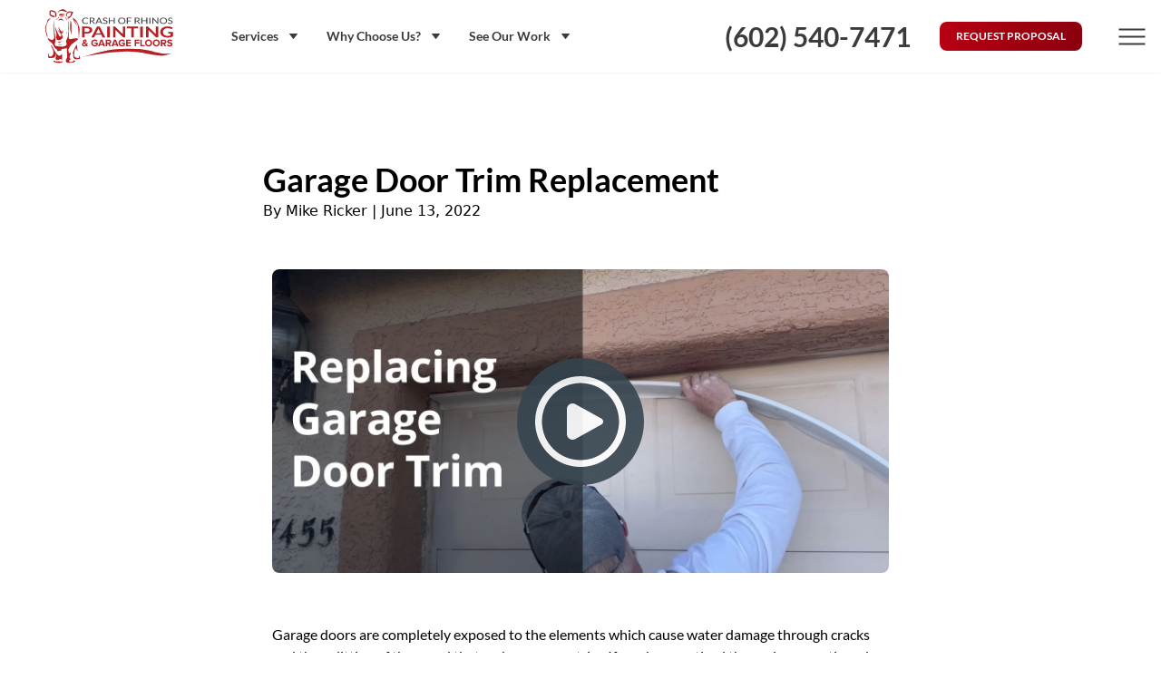

--- FILE ---
content_type: text/html; charset=UTF-8
request_url: https://www.crashofrhinospainting.com/blog/garage-door-trim-replacement
body_size: 71429
content:
<!doctype html>
<html class="no-js" lang="en-US">
<head><meta charset="UTF-8"><script>if(navigator.userAgent.match(/MSIE|Internet Explorer/i)||navigator.userAgent.match(/Trident\/7\..*?rv:11/i)){var href=document.location.href;if(!href.match(/[?&]nowprocket/)){if(href.indexOf("?")==-1){if(href.indexOf("#")==-1){document.location.href=href+"?nowprocket=1"}else{document.location.href=href.replace("#","?nowprocket=1#")}}else{if(href.indexOf("#")==-1){document.location.href=href+"&nowprocket=1"}else{document.location.href=href.replace("#","&nowprocket=1#")}}}}</script><script>(()=>{class RocketLazyLoadScripts{constructor(){this.v="2.0.4",this.userEvents=["keydown","keyup","mousedown","mouseup","mousemove","mouseover","mouseout","touchmove","touchstart","touchend","touchcancel","wheel","click","dblclick","input"],this.attributeEvents=["onblur","onclick","oncontextmenu","ondblclick","onfocus","onmousedown","onmouseenter","onmouseleave","onmousemove","onmouseout","onmouseover","onmouseup","onmousewheel","onscroll","onsubmit"]}async t(){this.i(),this.o(),/iP(ad|hone)/.test(navigator.userAgent)&&this.h(),this.u(),this.l(this),this.m(),this.k(this),this.p(this),this._(),await Promise.all([this.R(),this.L()]),this.lastBreath=Date.now(),this.S(this),this.P(),this.D(),this.O(),this.M(),await this.C(this.delayedScripts.normal),await this.C(this.delayedScripts.defer),await this.C(this.delayedScripts.async),await this.T(),await this.F(),await this.j(),await this.A(),window.dispatchEvent(new Event("rocket-allScriptsLoaded")),this.everythingLoaded=!0,this.lastTouchEnd&&await new Promise(t=>setTimeout(t,500-Date.now()+this.lastTouchEnd)),this.I(),this.H(),this.U(),this.W()}i(){this.CSPIssue=sessionStorage.getItem("rocketCSPIssue"),document.addEventListener("securitypolicyviolation",t=>{this.CSPIssue||"script-src-elem"!==t.violatedDirective||"data"!==t.blockedURI||(this.CSPIssue=!0,sessionStorage.setItem("rocketCSPIssue",!0))},{isRocket:!0})}o(){window.addEventListener("pageshow",t=>{this.persisted=t.persisted,this.realWindowLoadedFired=!0},{isRocket:!0}),window.addEventListener("pagehide",()=>{this.onFirstUserAction=null},{isRocket:!0})}h(){let t;function e(e){t=e}window.addEventListener("touchstart",e,{isRocket:!0}),window.addEventListener("touchend",function i(o){o.changedTouches[0]&&t.changedTouches[0]&&Math.abs(o.changedTouches[0].pageX-t.changedTouches[0].pageX)<10&&Math.abs(o.changedTouches[0].pageY-t.changedTouches[0].pageY)<10&&o.timeStamp-t.timeStamp<200&&(window.removeEventListener("touchstart",e,{isRocket:!0}),window.removeEventListener("touchend",i,{isRocket:!0}),"INPUT"===o.target.tagName&&"text"===o.target.type||(o.target.dispatchEvent(new TouchEvent("touchend",{target:o.target,bubbles:!0})),o.target.dispatchEvent(new MouseEvent("mouseover",{target:o.target,bubbles:!0})),o.target.dispatchEvent(new PointerEvent("click",{target:o.target,bubbles:!0,cancelable:!0,detail:1,clientX:o.changedTouches[0].clientX,clientY:o.changedTouches[0].clientY})),event.preventDefault()))},{isRocket:!0})}q(t){this.userActionTriggered||("mousemove"!==t.type||this.firstMousemoveIgnored?"keyup"===t.type||"mouseover"===t.type||"mouseout"===t.type||(this.userActionTriggered=!0,this.onFirstUserAction&&this.onFirstUserAction()):this.firstMousemoveIgnored=!0),"click"===t.type&&t.preventDefault(),t.stopPropagation(),t.stopImmediatePropagation(),"touchstart"===this.lastEvent&&"touchend"===t.type&&(this.lastTouchEnd=Date.now()),"click"===t.type&&(this.lastTouchEnd=0),this.lastEvent=t.type,t.composedPath&&t.composedPath()[0].getRootNode()instanceof ShadowRoot&&(t.rocketTarget=t.composedPath()[0]),this.savedUserEvents.push(t)}u(){this.savedUserEvents=[],this.userEventHandler=this.q.bind(this),this.userEvents.forEach(t=>window.addEventListener(t,this.userEventHandler,{passive:!1,isRocket:!0})),document.addEventListener("visibilitychange",this.userEventHandler,{isRocket:!0})}U(){this.userEvents.forEach(t=>window.removeEventListener(t,this.userEventHandler,{passive:!1,isRocket:!0})),document.removeEventListener("visibilitychange",this.userEventHandler,{isRocket:!0}),this.savedUserEvents.forEach(t=>{(t.rocketTarget||t.target).dispatchEvent(new window[t.constructor.name](t.type,t))})}m(){const t="return false",e=Array.from(this.attributeEvents,t=>"data-rocket-"+t),i="["+this.attributeEvents.join("],[")+"]",o="[data-rocket-"+this.attributeEvents.join("],[data-rocket-")+"]",s=(e,i,o)=>{o&&o!==t&&(e.setAttribute("data-rocket-"+i,o),e["rocket"+i]=new Function("event",o),e.setAttribute(i,t))};new MutationObserver(t=>{for(const n of t)"attributes"===n.type&&(n.attributeName.startsWith("data-rocket-")||this.everythingLoaded?n.attributeName.startsWith("data-rocket-")&&this.everythingLoaded&&this.N(n.target,n.attributeName.substring(12)):s(n.target,n.attributeName,n.target.getAttribute(n.attributeName))),"childList"===n.type&&n.addedNodes.forEach(t=>{if(t.nodeType===Node.ELEMENT_NODE)if(this.everythingLoaded)for(const i of[t,...t.querySelectorAll(o)])for(const t of i.getAttributeNames())e.includes(t)&&this.N(i,t.substring(12));else for(const e of[t,...t.querySelectorAll(i)])for(const t of e.getAttributeNames())this.attributeEvents.includes(t)&&s(e,t,e.getAttribute(t))})}).observe(document,{subtree:!0,childList:!0,attributeFilter:[...this.attributeEvents,...e]})}I(){this.attributeEvents.forEach(t=>{document.querySelectorAll("[data-rocket-"+t+"]").forEach(e=>{this.N(e,t)})})}N(t,e){const i=t.getAttribute("data-rocket-"+e);i&&(t.setAttribute(e,i),t.removeAttribute("data-rocket-"+e))}k(t){Object.defineProperty(HTMLElement.prototype,"onclick",{get(){return this.rocketonclick||null},set(e){this.rocketonclick=e,this.setAttribute(t.everythingLoaded?"onclick":"data-rocket-onclick","this.rocketonclick(event)")}})}S(t){function e(e,i){let o=e[i];e[i]=null,Object.defineProperty(e,i,{get:()=>o,set(s){t.everythingLoaded?o=s:e["rocket"+i]=o=s}})}e(document,"onreadystatechange"),e(window,"onload"),e(window,"onpageshow");try{Object.defineProperty(document,"readyState",{get:()=>t.rocketReadyState,set(e){t.rocketReadyState=e},configurable:!0}),document.readyState="loading"}catch(t){console.log("WPRocket DJE readyState conflict, bypassing")}}l(t){this.originalAddEventListener=EventTarget.prototype.addEventListener,this.originalRemoveEventListener=EventTarget.prototype.removeEventListener,this.savedEventListeners=[],EventTarget.prototype.addEventListener=function(e,i,o){o&&o.isRocket||!t.B(e,this)&&!t.userEvents.includes(e)||t.B(e,this)&&!t.userActionTriggered||e.startsWith("rocket-")||t.everythingLoaded?t.originalAddEventListener.call(this,e,i,o):(t.savedEventListeners.push({target:this,remove:!1,type:e,func:i,options:o}),"mouseenter"!==e&&"mouseleave"!==e||t.originalAddEventListener.call(this,e,t.savedUserEvents.push,o))},EventTarget.prototype.removeEventListener=function(e,i,o){o&&o.isRocket||!t.B(e,this)&&!t.userEvents.includes(e)||t.B(e,this)&&!t.userActionTriggered||e.startsWith("rocket-")||t.everythingLoaded?t.originalRemoveEventListener.call(this,e,i,o):t.savedEventListeners.push({target:this,remove:!0,type:e,func:i,options:o})}}J(t,e){this.savedEventListeners=this.savedEventListeners.filter(i=>{let o=i.type,s=i.target||window;return e!==o||t!==s||(this.B(o,s)&&(i.type="rocket-"+o),this.$(i),!1)})}H(){EventTarget.prototype.addEventListener=this.originalAddEventListener,EventTarget.prototype.removeEventListener=this.originalRemoveEventListener,this.savedEventListeners.forEach(t=>this.$(t))}$(t){t.remove?this.originalRemoveEventListener.call(t.target,t.type,t.func,t.options):this.originalAddEventListener.call(t.target,t.type,t.func,t.options)}p(t){let e;function i(e){return t.everythingLoaded?e:e.split(" ").map(t=>"load"===t||t.startsWith("load.")?"rocket-jquery-load":t).join(" ")}function o(o){function s(e){const s=o.fn[e];o.fn[e]=o.fn.init.prototype[e]=function(){return this[0]===window&&t.userActionTriggered&&("string"==typeof arguments[0]||arguments[0]instanceof String?arguments[0]=i(arguments[0]):"object"==typeof arguments[0]&&Object.keys(arguments[0]).forEach(t=>{const e=arguments[0][t];delete arguments[0][t],arguments[0][i(t)]=e})),s.apply(this,arguments),this}}if(o&&o.fn&&!t.allJQueries.includes(o)){const e={DOMContentLoaded:[],"rocket-DOMContentLoaded":[]};for(const t in e)document.addEventListener(t,()=>{e[t].forEach(t=>t())},{isRocket:!0});o.fn.ready=o.fn.init.prototype.ready=function(i){function s(){parseInt(o.fn.jquery)>2?setTimeout(()=>i.bind(document)(o)):i.bind(document)(o)}return"function"==typeof i&&(t.realDomReadyFired?!t.userActionTriggered||t.fauxDomReadyFired?s():e["rocket-DOMContentLoaded"].push(s):e.DOMContentLoaded.push(s)),o([])},s("on"),s("one"),s("off"),t.allJQueries.push(o)}e=o}t.allJQueries=[],o(window.jQuery),Object.defineProperty(window,"jQuery",{get:()=>e,set(t){o(t)}})}P(){const t=new Map;document.write=document.writeln=function(e){const i=document.currentScript,o=document.createRange(),s=i.parentElement;let n=t.get(i);void 0===n&&(n=i.nextSibling,t.set(i,n));const c=document.createDocumentFragment();o.setStart(c,0),c.appendChild(o.createContextualFragment(e)),s.insertBefore(c,n)}}async R(){return new Promise(t=>{this.userActionTriggered?t():this.onFirstUserAction=t})}async L(){return new Promise(t=>{document.addEventListener("DOMContentLoaded",()=>{this.realDomReadyFired=!0,t()},{isRocket:!0})})}async j(){return this.realWindowLoadedFired?Promise.resolve():new Promise(t=>{window.addEventListener("load",t,{isRocket:!0})})}M(){this.pendingScripts=[];this.scriptsMutationObserver=new MutationObserver(t=>{for(const e of t)e.addedNodes.forEach(t=>{"SCRIPT"!==t.tagName||t.noModule||t.isWPRocket||this.pendingScripts.push({script:t,promise:new Promise(e=>{const i=()=>{const i=this.pendingScripts.findIndex(e=>e.script===t);i>=0&&this.pendingScripts.splice(i,1),e()};t.addEventListener("load",i,{isRocket:!0}),t.addEventListener("error",i,{isRocket:!0}),setTimeout(i,1e3)})})})}),this.scriptsMutationObserver.observe(document,{childList:!0,subtree:!0})}async F(){await this.X(),this.pendingScripts.length?(await this.pendingScripts[0].promise,await this.F()):this.scriptsMutationObserver.disconnect()}D(){this.delayedScripts={normal:[],async:[],defer:[]},document.querySelectorAll("script[type$=rocketlazyloadscript]").forEach(t=>{t.hasAttribute("data-rocket-src")?t.hasAttribute("async")&&!1!==t.async?this.delayedScripts.async.push(t):t.hasAttribute("defer")&&!1!==t.defer||"module"===t.getAttribute("data-rocket-type")?this.delayedScripts.defer.push(t):this.delayedScripts.normal.push(t):this.delayedScripts.normal.push(t)})}async _(){await this.L();let t=[];document.querySelectorAll("script[type$=rocketlazyloadscript][data-rocket-src]").forEach(e=>{let i=e.getAttribute("data-rocket-src");if(i&&!i.startsWith("data:")){i.startsWith("//")&&(i=location.protocol+i);try{const o=new URL(i).origin;o!==location.origin&&t.push({src:o,crossOrigin:e.crossOrigin||"module"===e.getAttribute("data-rocket-type")})}catch(t){}}}),t=[...new Map(t.map(t=>[JSON.stringify(t),t])).values()],this.Y(t,"preconnect")}async G(t){if(await this.K(),!0!==t.noModule||!("noModule"in HTMLScriptElement.prototype))return new Promise(e=>{let i;function o(){(i||t).setAttribute("data-rocket-status","executed"),e()}try{if(navigator.userAgent.includes("Firefox/")||""===navigator.vendor||this.CSPIssue)i=document.createElement("script"),[...t.attributes].forEach(t=>{let e=t.nodeName;"type"!==e&&("data-rocket-type"===e&&(e="type"),"data-rocket-src"===e&&(e="src"),i.setAttribute(e,t.nodeValue))}),t.text&&(i.text=t.text),t.nonce&&(i.nonce=t.nonce),i.hasAttribute("src")?(i.addEventListener("load",o,{isRocket:!0}),i.addEventListener("error",()=>{i.setAttribute("data-rocket-status","failed-network"),e()},{isRocket:!0}),setTimeout(()=>{i.isConnected||e()},1)):(i.text=t.text,o()),i.isWPRocket=!0,t.parentNode.replaceChild(i,t);else{const i=t.getAttribute("data-rocket-type"),s=t.getAttribute("data-rocket-src");i?(t.type=i,t.removeAttribute("data-rocket-type")):t.removeAttribute("type"),t.addEventListener("load",o,{isRocket:!0}),t.addEventListener("error",i=>{this.CSPIssue&&i.target.src.startsWith("data:")?(console.log("WPRocket: CSP fallback activated"),t.removeAttribute("src"),this.G(t).then(e)):(t.setAttribute("data-rocket-status","failed-network"),e())},{isRocket:!0}),s?(t.fetchPriority="high",t.removeAttribute("data-rocket-src"),t.src=s):t.src="data:text/javascript;base64,"+window.btoa(unescape(encodeURIComponent(t.text)))}}catch(i){t.setAttribute("data-rocket-status","failed-transform"),e()}});t.setAttribute("data-rocket-status","skipped")}async C(t){const e=t.shift();return e?(e.isConnected&&await this.G(e),this.C(t)):Promise.resolve()}O(){this.Y([...this.delayedScripts.normal,...this.delayedScripts.defer,...this.delayedScripts.async],"preload")}Y(t,e){this.trash=this.trash||[];let i=!0;var o=document.createDocumentFragment();t.forEach(t=>{const s=t.getAttribute&&t.getAttribute("data-rocket-src")||t.src;if(s&&!s.startsWith("data:")){const n=document.createElement("link");n.href=s,n.rel=e,"preconnect"!==e&&(n.as="script",n.fetchPriority=i?"high":"low"),t.getAttribute&&"module"===t.getAttribute("data-rocket-type")&&(n.crossOrigin=!0),t.crossOrigin&&(n.crossOrigin=t.crossOrigin),t.integrity&&(n.integrity=t.integrity),t.nonce&&(n.nonce=t.nonce),o.appendChild(n),this.trash.push(n),i=!1}}),document.head.appendChild(o)}W(){this.trash.forEach(t=>t.remove())}async T(){try{document.readyState="interactive"}catch(t){}this.fauxDomReadyFired=!0;try{await this.K(),this.J(document,"readystatechange"),document.dispatchEvent(new Event("rocket-readystatechange")),await this.K(),document.rocketonreadystatechange&&document.rocketonreadystatechange(),await this.K(),this.J(document,"DOMContentLoaded"),document.dispatchEvent(new Event("rocket-DOMContentLoaded")),await this.K(),this.J(window,"DOMContentLoaded"),window.dispatchEvent(new Event("rocket-DOMContentLoaded"))}catch(t){console.error(t)}}async A(){try{document.readyState="complete"}catch(t){}try{await this.K(),this.J(document,"readystatechange"),document.dispatchEvent(new Event("rocket-readystatechange")),await this.K(),document.rocketonreadystatechange&&document.rocketonreadystatechange(),await this.K(),this.J(window,"load"),window.dispatchEvent(new Event("rocket-load")),await this.K(),window.rocketonload&&window.rocketonload(),await this.K(),this.allJQueries.forEach(t=>t(window).trigger("rocket-jquery-load")),await this.K(),this.J(window,"pageshow");const t=new Event("rocket-pageshow");t.persisted=this.persisted,window.dispatchEvent(t),await this.K(),window.rocketonpageshow&&window.rocketonpageshow({persisted:this.persisted})}catch(t){console.error(t)}}async K(){Date.now()-this.lastBreath>45&&(await this.X(),this.lastBreath=Date.now())}async X(){return document.hidden?new Promise(t=>setTimeout(t)):new Promise(t=>requestAnimationFrame(t))}B(t,e){return e===document&&"readystatechange"===t||(e===document&&"DOMContentLoaded"===t||(e===window&&"DOMContentLoaded"===t||(e===window&&"load"===t||e===window&&"pageshow"===t)))}static run(){(new RocketLazyLoadScripts).t()}}RocketLazyLoadScripts.run()})();</script>
    
    <meta name="viewport" content="width=device-width, initial-scale=1 maximum-scale=1">
    <meta http-equiv="X-UA-Compatible" content="ie=edge">
    <meta name="theme-color" content="#b70012">
    <link rel="profile" href="http://gmpg.org/xfn/11">

                <link rel="pingback" href="https://www.crashofrhinospainting.com/xmlrpc.php">
        
    <style></style>

            <script type="rocketlazyloadscript">
            (function(w, d, s, l, i) {
                w[l] = w[l] || [];
                w[l].push({
                    'gtm.start':
                        new Date().getTime(), event: 'gtm.js'
                });
                var f = d.getElementsByTagName(s)[0],
                    j = d.createElement(s), dl = l != 'dataLayer' ? '&l=' + l : '';
                j.async = true;
                j.src =
                    'https://www.googletagmanager.com/gtm.js?id=' + i + dl;
                f.parentNode.insertBefore(j, f);
            })(window, document, 'script', 'dataLayer', 'GTM-MPGNHWD');
        </script>
        <meta name='robots' content='index, follow, max-image-preview:large, max-snippet:-1, max-video-preview:-1' />
	<style></style>
	
	<!-- This site is optimized with the Yoast SEO plugin v26.3 - https://yoast.com/wordpress/plugins/seo/ -->
	<title>Garage Door Trim Replacement</title>
<link crossorigin data-rocket-preconnect href="https://www.gstatic.com" rel="preconnect">
<link crossorigin data-rocket-preconnect href="https://www.google.com" rel="preconnect">
<link crossorigin data-rocket-preload as="font" href="https://www.crashofrhinospainting.com/wp-content/cache/fonts/1/google-fonts/fonts/s/lato/v25/S6uyw4BMUTPHjx4wXg.woff2" rel="preload">
<style id="wpr-usedcss">img:is([sizes=auto i],[sizes^="auto," i]){contain-intrinsic-size:3000px 1500px}img.emoji{display:inline!important;border:none!important;box-shadow:none!important;height:1em!important;width:1em!important;margin:0 .07em!important;vertical-align:-.1em!important;background:0 0!important;padding:0!important}:where(.wp-block-button__link){border-radius:9999px;box-shadow:none;padding:calc(.667em + 2px) calc(1.333em + 2px);text-decoration:none}:root :where(.wp-block-button .wp-block-button__link.is-style-outline),:root :where(.wp-block-button.is-style-outline>.wp-block-button__link){border:2px solid;padding:.667em 1.333em}:root :where(.wp-block-button .wp-block-button__link.is-style-outline:not(.has-text-color)),:root :where(.wp-block-button.is-style-outline>.wp-block-button__link:not(.has-text-color)){color:currentColor}:root :where(.wp-block-button .wp-block-button__link.is-style-outline:not(.has-background)),:root :where(.wp-block-button.is-style-outline>.wp-block-button__link:not(.has-background)){background-color:initial;background-image:none}:where(.wp-block-calendar table:not(.has-background) th){background:#ddd}:where(.wp-block-columns){margin-bottom:1.75em}:where(.wp-block-columns.has-background){padding:1.25em 2.375em}:where(.wp-block-post-comments input[type=submit]){border:none}:where(.wp-block-cover-image:not(.has-text-color)),:where(.wp-block-cover:not(.has-text-color)){color:#fff}:where(.wp-block-cover-image.is-light:not(.has-text-color)),:where(.wp-block-cover.is-light:not(.has-text-color)){color:#000}:root :where(.wp-block-cover h1:not(.has-text-color)),:root :where(.wp-block-cover h2:not(.has-text-color)),:root :where(.wp-block-cover h3:not(.has-text-color)),:root :where(.wp-block-cover h4:not(.has-text-color)),:root :where(.wp-block-cover h5:not(.has-text-color)),:root :where(.wp-block-cover h6:not(.has-text-color)),:root :where(.wp-block-cover p:not(.has-text-color)){color:inherit}:where(.wp-block-file){margin-bottom:1.5em}:where(.wp-block-file__button){border-radius:2em;display:inline-block;padding:.5em 1em}:where(.wp-block-file__button):is(a):active,:where(.wp-block-file__button):is(a):focus,:where(.wp-block-file__button):is(a):hover,:where(.wp-block-file__button):is(a):visited{box-shadow:none;color:#fff;opacity:.85;text-decoration:none}:where(.wp-block-group.wp-block-group-is-layout-constrained){position:relative}:root :where(.wp-block-image.is-style-rounded img,.wp-block-image .is-style-rounded img){border-radius:9999px}:where(.wp-block-latest-comments:not([style*=line-height] .wp-block-latest-comments__comment)){line-height:1.1}:where(.wp-block-latest-comments:not([style*=line-height] .wp-block-latest-comments__comment-excerpt p)){line-height:1.8}:root :where(.wp-block-latest-posts.is-grid){padding:0}:root :where(.wp-block-latest-posts.wp-block-latest-posts__list){padding-left:0}ul{box-sizing:border-box}:root :where(.wp-block-list.has-background){padding:1.25em 2.375em}:where(.wp-block-navigation.has-background .wp-block-navigation-item a:not(.wp-element-button)),:where(.wp-block-navigation.has-background .wp-block-navigation-submenu a:not(.wp-element-button)){padding:.5em 1em}:where(.wp-block-navigation .wp-block-navigation__submenu-container .wp-block-navigation-item a:not(.wp-element-button)),:where(.wp-block-navigation .wp-block-navigation__submenu-container .wp-block-navigation-submenu a:not(.wp-element-button)),:where(.wp-block-navigation .wp-block-navigation__submenu-container .wp-block-navigation-submenu button.wp-block-navigation-item__content),:where(.wp-block-navigation .wp-block-navigation__submenu-container .wp-block-pages-list__item button.wp-block-navigation-item__content){padding:.5em 1em}:root :where(p.has-background){padding:1.25em 2.375em}:where(p.has-text-color:not(.has-link-color)) a{color:inherit}:where(.wp-block-post-comments-form) input:not([type=submit]),:where(.wp-block-post-comments-form) textarea{border:1px solid #949494;font-family:inherit;font-size:1em}:where(.wp-block-post-comments-form) input:where(:not([type=submit]):not([type=checkbox])),:where(.wp-block-post-comments-form) textarea{padding:calc(.667em + 2px)}:where(.wp-block-post-excerpt){box-sizing:border-box;margin-bottom:var(--wp--style--block-gap);margin-top:var(--wp--style--block-gap)}:where(.wp-block-preformatted.has-background){padding:1.25em 2.375em}:where(.wp-block-search__button){border:1px solid #ccc;padding:6px 10px}:where(.wp-block-search__input){font-family:inherit;font-size:inherit;font-style:inherit;font-weight:inherit;letter-spacing:inherit;line-height:inherit;text-transform:inherit}:where(.wp-block-search__button-inside .wp-block-search__inside-wrapper){border:1px solid #949494;box-sizing:border-box;padding:4px}:where(.wp-block-search__button-inside .wp-block-search__inside-wrapper) .wp-block-search__input{border:none;border-radius:0;padding:0 4px}:where(.wp-block-search__button-inside .wp-block-search__inside-wrapper) .wp-block-search__input:focus{outline:0}:where(.wp-block-search__button-inside .wp-block-search__inside-wrapper) :where(.wp-block-search__button){padding:4px 8px}:root :where(.wp-block-separator.is-style-dots){height:auto;line-height:1;text-align:center}:root :where(.wp-block-separator.is-style-dots):before{color:currentColor;content:"···";font-family:serif;font-size:1.5em;letter-spacing:2em;padding-left:2em}:root :where(.wp-block-site-logo.is-style-rounded){border-radius:9999px}:where(.wp-block-social-links:not(.is-style-logos-only)) .wp-social-link{background-color:#f0f0f0;color:#444}:where(.wp-block-social-links:not(.is-style-logos-only)) .wp-social-link-amazon{background-color:#f90;color:#fff}:where(.wp-block-social-links:not(.is-style-logos-only)) .wp-social-link-bandcamp{background-color:#1ea0c3;color:#fff}:where(.wp-block-social-links:not(.is-style-logos-only)) .wp-social-link-behance{background-color:#0757fe;color:#fff}:where(.wp-block-social-links:not(.is-style-logos-only)) .wp-social-link-bluesky{background-color:#0a7aff;color:#fff}:where(.wp-block-social-links:not(.is-style-logos-only)) .wp-social-link-codepen{background-color:#1e1f26;color:#fff}:where(.wp-block-social-links:not(.is-style-logos-only)) .wp-social-link-deviantart{background-color:#02e49b;color:#fff}:where(.wp-block-social-links:not(.is-style-logos-only)) .wp-social-link-discord{background-color:#5865f2;color:#fff}:where(.wp-block-social-links:not(.is-style-logos-only)) .wp-social-link-dribbble{background-color:#e94c89;color:#fff}:where(.wp-block-social-links:not(.is-style-logos-only)) .wp-social-link-dropbox{background-color:#4280ff;color:#fff}:where(.wp-block-social-links:not(.is-style-logos-only)) .wp-social-link-etsy{background-color:#f45800;color:#fff}:where(.wp-block-social-links:not(.is-style-logos-only)) .wp-social-link-facebook{background-color:#0866ff;color:#fff}:where(.wp-block-social-links:not(.is-style-logos-only)) .wp-social-link-fivehundredpx{background-color:#000;color:#fff}:where(.wp-block-social-links:not(.is-style-logos-only)) .wp-social-link-flickr{background-color:#0461dd;color:#fff}:where(.wp-block-social-links:not(.is-style-logos-only)) .wp-social-link-foursquare{background-color:#e65678;color:#fff}:where(.wp-block-social-links:not(.is-style-logos-only)) .wp-social-link-github{background-color:#24292d;color:#fff}:where(.wp-block-social-links:not(.is-style-logos-only)) .wp-social-link-goodreads{background-color:#eceadd;color:#382110}:where(.wp-block-social-links:not(.is-style-logos-only)) .wp-social-link-google{background-color:#ea4434;color:#fff}:where(.wp-block-social-links:not(.is-style-logos-only)) .wp-social-link-gravatar{background-color:#1d4fc4;color:#fff}:where(.wp-block-social-links:not(.is-style-logos-only)) .wp-social-link-instagram{background-color:#f00075;color:#fff}:where(.wp-block-social-links:not(.is-style-logos-only)) .wp-social-link-lastfm{background-color:#e21b24;color:#fff}:where(.wp-block-social-links:not(.is-style-logos-only)) .wp-social-link-linkedin{background-color:#0d66c2;color:#fff}:where(.wp-block-social-links:not(.is-style-logos-only)) .wp-social-link-mastodon{background-color:#3288d4;color:#fff}:where(.wp-block-social-links:not(.is-style-logos-only)) .wp-social-link-medium{background-color:#000;color:#fff}:where(.wp-block-social-links:not(.is-style-logos-only)) .wp-social-link-meetup{background-color:#f6405f;color:#fff}:where(.wp-block-social-links:not(.is-style-logos-only)) .wp-social-link-patreon{background-color:#000;color:#fff}:where(.wp-block-social-links:not(.is-style-logos-only)) .wp-social-link-pinterest{background-color:#e60122;color:#fff}:where(.wp-block-social-links:not(.is-style-logos-only)) .wp-social-link-pocket{background-color:#ef4155;color:#fff}:where(.wp-block-social-links:not(.is-style-logos-only)) .wp-social-link-reddit{background-color:#ff4500;color:#fff}:where(.wp-block-social-links:not(.is-style-logos-only)) .wp-social-link-skype{background-color:#0478d7;color:#fff}:where(.wp-block-social-links:not(.is-style-logos-only)) .wp-social-link-snapchat{background-color:#fefc00;color:#fff;stroke:#000}:where(.wp-block-social-links:not(.is-style-logos-only)) .wp-social-link-soundcloud{background-color:#ff5600;color:#fff}:where(.wp-block-social-links:not(.is-style-logos-only)) .wp-social-link-spotify{background-color:#1bd760;color:#fff}:where(.wp-block-social-links:not(.is-style-logos-only)) .wp-social-link-telegram{background-color:#2aabee;color:#fff}:where(.wp-block-social-links:not(.is-style-logos-only)) .wp-social-link-threads{background-color:#000;color:#fff}:where(.wp-block-social-links:not(.is-style-logos-only)) .wp-social-link-tiktok{background-color:#000;color:#fff}:where(.wp-block-social-links:not(.is-style-logos-only)) .wp-social-link-tumblr{background-color:#011835;color:#fff}:where(.wp-block-social-links:not(.is-style-logos-only)) .wp-social-link-twitch{background-color:#6440a4;color:#fff}:where(.wp-block-social-links:not(.is-style-logos-only)) .wp-social-link-twitter{background-color:#1da1f2;color:#fff}:where(.wp-block-social-links:not(.is-style-logos-only)) .wp-social-link-vimeo{background-color:#1eb7ea;color:#fff}:where(.wp-block-social-links:not(.is-style-logos-only)) .wp-social-link-vk{background-color:#4680c2;color:#fff}:where(.wp-block-social-links:not(.is-style-logos-only)) .wp-social-link-wordpress{background-color:#3499cd;color:#fff}:where(.wp-block-social-links:not(.is-style-logos-only)) .wp-social-link-whatsapp{background-color:#25d366;color:#fff}:where(.wp-block-social-links:not(.is-style-logos-only)) .wp-social-link-x{background-color:#000;color:#fff}:where(.wp-block-social-links:not(.is-style-logos-only)) .wp-social-link-yelp{background-color:#d32422;color:#fff}:where(.wp-block-social-links:not(.is-style-logos-only)) .wp-social-link-youtube{background-color:red;color:#fff}:where(.wp-block-social-links.is-style-logos-only) .wp-social-link{background:0 0}:where(.wp-block-social-links.is-style-logos-only) .wp-social-link svg{height:1.25em;width:1.25em}:where(.wp-block-social-links.is-style-logos-only) .wp-social-link-amazon{color:#f90}:where(.wp-block-social-links.is-style-logos-only) .wp-social-link-bandcamp{color:#1ea0c3}:where(.wp-block-social-links.is-style-logos-only) .wp-social-link-behance{color:#0757fe}:where(.wp-block-social-links.is-style-logos-only) .wp-social-link-bluesky{color:#0a7aff}:where(.wp-block-social-links.is-style-logos-only) .wp-social-link-codepen{color:#1e1f26}:where(.wp-block-social-links.is-style-logos-only) .wp-social-link-deviantart{color:#02e49b}:where(.wp-block-social-links.is-style-logos-only) .wp-social-link-discord{color:#5865f2}:where(.wp-block-social-links.is-style-logos-only) .wp-social-link-dribbble{color:#e94c89}:where(.wp-block-social-links.is-style-logos-only) .wp-social-link-dropbox{color:#4280ff}:where(.wp-block-social-links.is-style-logos-only) .wp-social-link-etsy{color:#f45800}:where(.wp-block-social-links.is-style-logos-only) .wp-social-link-facebook{color:#0866ff}:where(.wp-block-social-links.is-style-logos-only) .wp-social-link-fivehundredpx{color:#000}:where(.wp-block-social-links.is-style-logos-only) .wp-social-link-flickr{color:#0461dd}:where(.wp-block-social-links.is-style-logos-only) .wp-social-link-foursquare{color:#e65678}:where(.wp-block-social-links.is-style-logos-only) .wp-social-link-github{color:#24292d}:where(.wp-block-social-links.is-style-logos-only) .wp-social-link-goodreads{color:#382110}:where(.wp-block-social-links.is-style-logos-only) .wp-social-link-google{color:#ea4434}:where(.wp-block-social-links.is-style-logos-only) .wp-social-link-gravatar{color:#1d4fc4}:where(.wp-block-social-links.is-style-logos-only) .wp-social-link-instagram{color:#f00075}:where(.wp-block-social-links.is-style-logos-only) .wp-social-link-lastfm{color:#e21b24}:where(.wp-block-social-links.is-style-logos-only) .wp-social-link-linkedin{color:#0d66c2}:where(.wp-block-social-links.is-style-logos-only) .wp-social-link-mastodon{color:#3288d4}:where(.wp-block-social-links.is-style-logos-only) .wp-social-link-medium{color:#000}:where(.wp-block-social-links.is-style-logos-only) .wp-social-link-meetup{color:#f6405f}:where(.wp-block-social-links.is-style-logos-only) .wp-social-link-patreon{color:#000}:where(.wp-block-social-links.is-style-logos-only) .wp-social-link-pinterest{color:#e60122}:where(.wp-block-social-links.is-style-logos-only) .wp-social-link-pocket{color:#ef4155}:where(.wp-block-social-links.is-style-logos-only) .wp-social-link-reddit{color:#ff4500}:where(.wp-block-social-links.is-style-logos-only) .wp-social-link-skype{color:#0478d7}:where(.wp-block-social-links.is-style-logos-only) .wp-social-link-snapchat{color:#fff;stroke:#000}:where(.wp-block-social-links.is-style-logos-only) .wp-social-link-soundcloud{color:#ff5600}:where(.wp-block-social-links.is-style-logos-only) .wp-social-link-spotify{color:#1bd760}:where(.wp-block-social-links.is-style-logos-only) .wp-social-link-telegram{color:#2aabee}:where(.wp-block-social-links.is-style-logos-only) .wp-social-link-threads{color:#000}:where(.wp-block-social-links.is-style-logos-only) .wp-social-link-tiktok{color:#000}:where(.wp-block-social-links.is-style-logos-only) .wp-social-link-tumblr{color:#011835}:where(.wp-block-social-links.is-style-logos-only) .wp-social-link-twitch{color:#6440a4}:where(.wp-block-social-links.is-style-logos-only) .wp-social-link-twitter{color:#1da1f2}:where(.wp-block-social-links.is-style-logos-only) .wp-social-link-vimeo{color:#1eb7ea}:where(.wp-block-social-links.is-style-logos-only) .wp-social-link-vk{color:#4680c2}:where(.wp-block-social-links.is-style-logos-only) .wp-social-link-whatsapp{color:#25d366}:where(.wp-block-social-links.is-style-logos-only) .wp-social-link-wordpress{color:#3499cd}:where(.wp-block-social-links.is-style-logos-only) .wp-social-link-x{color:#000}:where(.wp-block-social-links.is-style-logos-only) .wp-social-link-yelp{color:#d32422}:where(.wp-block-social-links.is-style-logos-only) .wp-social-link-youtube{color:red}:root :where(.wp-block-social-links .wp-social-link a){padding:.25em}:root :where(.wp-block-social-links.is-style-logos-only .wp-social-link a){padding:0}:root :where(.wp-block-social-links.is-style-pill-shape .wp-social-link a){padding-left:.6666666667em;padding-right:.6666666667em}:root :where(.wp-block-tag-cloud.is-style-outline){display:flex;flex-wrap:wrap;gap:1ch}:root :where(.wp-block-tag-cloud.is-style-outline a){border:1px solid;font-size:unset!important;margin-right:0;padding:1ch 2ch;text-decoration:none!important}:root :where(.wp-block-table-of-contents){box-sizing:border-box}:where(.wp-block-term-description){box-sizing:border-box;margin-bottom:var(--wp--style--block-gap);margin-top:var(--wp--style--block-gap)}:where(pre.wp-block-verse){font-family:inherit}:root{--wp--preset--font-size--normal:16px;--wp--preset--font-size--huge:42px}html :where(.has-border-color){border-style:solid}html :where([style*=border-top-color]){border-top-style:solid}html :where([style*=border-right-color]){border-right-style:solid}html :where([style*=border-bottom-color]){border-bottom-style:solid}html :where([style*=border-left-color]){border-left-style:solid}html :where([style*=border-width]){border-style:solid}html :where([style*=border-top-width]){border-top-style:solid}html :where([style*=border-right-width]){border-right-style:solid}html :where([style*=border-bottom-width]){border-bottom-style:solid}html :where([style*=border-left-width]){border-left-style:solid}html :where(img[class*=wp-image-]){height:auto;max-width:100%}:where(figure){margin:0 0 1em}html :where(.is-position-sticky){--wp-admin--admin-bar--position-offset:var(--wp-admin--admin-bar--height,0px)}@media screen and (max-width:600px){html :where(.is-position-sticky){--wp-admin--admin-bar--position-offset:0px}}.irs{position:relative;display:block;-webkit-touch-callout:none;-webkit-user-select:none;-khtml-user-select:none;-moz-user-select:none;-ms-user-select:none;user-select:none;font-size:12px;font-family:Arial,sans-serif}.irs-line{position:relative;display:block;overflow:hidden;outline:0!important}.irs-bar{position:absolute;display:block;left:0;width:0}.irs-shadow{position:absolute;display:none;left:0;width:0}.irs-handle{position:absolute;display:block;box-sizing:border-box;cursor:default;z-index:1}.irs-handle.type_last{z-index:2}.irs-max,.irs-min{position:absolute;display:block;cursor:default}.irs-min{left:0}.irs-max{right:0}.irs-from,.irs-single,.irs-to{position:absolute;display:block;top:0;left:0;cursor:default;white-space:nowrap}.irs-grid{position:absolute;display:none;bottom:0;left:0;width:100%;height:20px}.irs-with-grid .irs-grid{display:block}.irs-disable-mask{position:absolute;display:block;top:0;left:-1%;width:102%;height:100%;cursor:default;background:rgba(0,0,0,0);z-index:2}.lt-ie9 .irs-disable-mask{background:#000;cursor:not-allowed}.irs-disabled{opacity:.4}.irs-hidden-input{position:absolute!important;display:block!important;top:0!important;left:0!important;width:0!important;height:0!important;font-size:0!important;line-height:0!important;padding:0!important;margin:0!important;overflow:hidden;outline:0!important;z-index:-9999!important;background:0 0!important;border-style:solid!important;border-color:transparent!important}.yith-wcan-filters{background-color:var(--yith-wcan-filters_colors_background,transparent);margin-bottom:30px}.yith-wcan-filters fieldset{border:none;margin:0;padding:0}.yith-wcan-filters fieldset legend{display:none}.yith-wcan-filters .yith-wcan-filter{margin-bottom:30px}.yith-wcan-filters .yith-wcan-filter .filter-title{color:var(--yith-wcan-filters_colors_titles,#434343)}.yith-wcan-filters .yith-wcan-filter .filter-title.collapsable{cursor:pointer;position:relative}.yith-wcan-filters .yith-wcan-filter .filter-title.collapsable:after{background-size:100% auto;content:"";display:block;height:10px;position:absolute;right:15px;top:calc(50% - 5px);width:10px}.yith-wcan-filters .yith-wcan-filter .filter-title.collapsable.closed:after,.yith-wcan-filters .yith-wcan-filter .filter-title.collapsable:not(.open):after,.yith-wcan-filters .yith-wcan-filter .filter-title.collapsable:not(.opened):after{background-image:var(--wpr-bg-8b332feb-f998-463d-a3ca-0db533878154)}.yith-wcan-filters .yith-wcan-filter .filter-title.collapsable.open:after,.yith-wcan-filters .yith-wcan-filter .filter-title.collapsable.opened:after{background-image:var(--wpr-bg-2ac8e8b1-5f6c-4626-b541-671c2a279d4b)}.yith-wcan-filters .yith-wcan-filter .filter-title.collapsable:after{right:5px}.yith-wcan-filters .yith-wcan-filter .filter-title.collapsable.collapsable.closed+.filter-content{display:none}.yith-wcan-filters .yith-wcan-filter .filter-content .show-more{cursor:pointer}.yith-wcan-filters .yith-wcan-filter .filter-items{float:none;list-style:none;padding-left:0}.yith-wcan-filters .yith-wcan-filter .filter-items.filter-dropdown{display:none}.yith-wcan-filters .yith-wcan-filter .filter-items .filter-item{line-height:2;margin:0}.yith-wcan-filters .yith-wcan-filter .filter-items .filter-item>a,.yith-wcan-filters .yith-wcan-filter .filter-items .filter-item>label>a{color:var(--yith-wcan-anchors_style_text,#434343);text-decoration:none}.yith-wcan-filters .yith-wcan-filter .filter-items .filter-item>a:hover,.yith-wcan-filters .yith-wcan-filter .filter-items .filter-item>label>a:hover{color:var(--yith-wcan-anchors_style_text_hover,#4e8ba2)}.yith-wcan-filters .yith-wcan-filter .filter-items .filter-item.disabled{opacity:.5}.yith-wcan-filters .yith-wcan-filter .filter-items .filter-item.disabled>a,.yith-wcan-filters .yith-wcan-filter .filter-items .filter-item.disabled>label>a{color:#b4b4b4;cursor:not-allowed}.yith-wcan-filters .yith-wcan-filter .filter-items .filter-item.active>a,.yith-wcan-filters .yith-wcan-filter .filter-items .filter-item.active>label>a{color:var(--yith-wcan-anchors_style_text_active,#4e8ba2)}.yith-wcan-filters .yith-wcan-filter .filter-items .filter-item.color{display:inline-block;margin-bottom:10px}.yith-wcan-filters .yith-wcan-filter .filter-items .filter-item.color>a{display:inline-block;position:relative}.yith-wcan-filters .yith-wcan-filter .filter-items .filter-item.color.disabled .term-color,.yith-wcan-filters .yith-wcan-filter .filter-items .filter-item.color.disabled .term-image img{opacity:.4}.yith-wcan-filters .yith-wcan-filter .filter-items .filter-item.active.color:not(.no-color):not(.no-image):not(.label-right)>a:after{background-color:var(--yith-wcan-filters_colors_accent,#4e8ba2);background-image:var(--wpr-bg-0314b7c6-e089-4488-b598-76f0ee9afff8);background-position:center;background-repeat:no-repeat;background-size:60%;border-radius:100%;color:#fff;content:"";font-size:16px;height:15px;line-height:15px;position:absolute;right:-5px;text-align:center;text-decoration:none;top:-5px;width:15px}.yith-wcan-filters .yith-wcan-filter .filter-items .filter-item.label{background-color:var(--yith-wcan-labels_style_background,#fff);box-shadow:0 0 0 1px #d7d7d7;border-radius:4px;display:inline-block;margin:0 5px 10px;padding:7px;text-align:center}.yith-wcan-filters .yith-wcan-filter .filter-items .filter-item.label>a{color:var(--yith-wcan-labels_style_text,#434343);display:block;height:100%}.yith-wcan-filters .yith-wcan-filter .filter-items .filter-item.label:not(.disabled):hover{box-shadow:0 0 0 2px var(--yith-wcan-filters_colors_accent,#4e8ba2);color:var(--yith-wcan-filters_colors_accent,#4e8ba2)}.yith-wcan-filters .yith-wcan-filter .filter-items .filter-item.label.active:not(.with-image){background-color:var(--yith-wcan-labels_style_background_active,#4e8ba2);box-shadow:0 0 0 2px var(--yith-wcan-labels_style_background_active,#4e8ba2);color:var(--yith-wcan-labels_style_text_active,#fff)}.yith-wcan-filters .yith-wcan-filter .filter-items .filter-item.label:not(.with-image):not(.disabled):hover{background-color:var(--yith-wcan-labels_style_background_hover,#4e8ba2);box-shadow:0 0 0 2px var(--yith-wcan-labels_style_background_hover,#4e8ba2);color:var(--yith-wcan-labels_style_text_hover,#fff)}.yith-wcan-filters .yith-wcan-filter .filter-items .filter-item.label:not(.with-image):not(.disabled):hover .item-count,.yith-wcan-filters .yith-wcan-filter .filter-items .filter-item.label:not(.with-image):not(.disabled):hover .term-label{color:var(--yith-wcan-labels_style_text_hover,#fff)}.yith-wcan-filters .yith-wcan-filter .filter-items .filter-item.hierarchy-collapsable{position:relative}.yith-wcan-filters .yith-wcan-filter .filter-items .filter-item.hierarchy-collapsable .toggle-handle{background-size:50% auto;background-position:center center;background-repeat:no-repeat;cursor:pointer;display:block;height:20px;position:absolute;right:10px;top:0;width:20px}.yith-wcan-filters .yith-wcan-filter .filter-items .filter-item.hierarchy-collapsable.closed>.toggle-handle{background-image:var(--wpr-bg-08378400-0510-49b3-b78b-4921050a4cb7)}.yith-wcan-filters .yith-wcan-filter .filter-items .filter-item.hierarchy-collapsable.opened>.toggle-handle{background-image:var(--wpr-bg-679695f0-aec2-45df-829e-11f334e364fe)}.yith-wcan-filters .yith-wcan-filter .filter-items .filter-item.hierarchy-collapsable:after{top:5px}.yith-wcan-filters .yith-wcan-filter .yith-wcan-tooltip{background-color:var(--yith-wcan-filters_colors_accent,#4e8ba2);border-radius:0;color:#fff;cursor:initial;font-size:.6875rem;line-height:normal;padding:7px 10px;pointer-events:none;text-align:center;display:none;top:calc(50% - 15px);z-index:1006}.yith-wcan-filters .yith-wcan-filter .yith-wcan-tooltip:before{background:0 0!important;border-top:5px solid transparent;border-bottom:5px solid transparent;border-right:5px solid var(--yith-wcan-filters_colors_accent,#4e8ba2);content:"";bottom:-5px;display:block;height:0;left:-5px;position:absolute;top:calc(50% - 5px);width:0}.yith-wcan-filters .yith-wcan-filter .yith-wcan-tooltip>img{min-width:40px;height:auto}.yith-wcan-filters .yith-wcan-filter .with-tooltip{position:relative}.yith-wcan-filters .yith-wcan-filter .with-tooltip .yith-wcan-tooltip{position:absolute}.yith-wcan-filters .yith-wcan-filter .price-slider.both{padding:20px 10px}.yith-wcan-filters .yith-wcan-filter .price-slider.both:after{content:"";display:block;clear:both}.yith-wcan-filters .yith-wcan-filter .price-slider.both .price-slider-max,.yith-wcan-filters .yith-wcan-filter .price-slider.both .price-slider-min{min-width:0;width:50px}.yith-wcan-filters .yith-wcan-filter .price-slider.both .irs{margin-bottom:20px}.yith-wcan-filters .yith-wcan-filter .price-slider.both .price-slider-min{float:left}.yith-wcan-filters .yith-wcan-filter .price-slider.both .price-slider-max{float:right}.yith-wcan-filters .yith-wcan-filter .price-slider.fields{padding:20px 0}.yith-wcan-filters .yith-wcan-filter .price-slider.fields .price-slider-max,.yith-wcan-filters .yith-wcan-filter .price-slider.fields .price-slider-min{min-width:0;width:70px;margin:0 5px}.yith-wcan-filters .yith-wcan-filter .price-slider .irs-bar,.yith-wcan-filters .yith-wcan-filter .price-slider .irs-line{height:5px;border-radius:4px}.yith-wcan-filters .yith-wcan-filter .price-slider .irs-bar{background-color:var(--yith-wcan-filters_colors_accent,#4e8ba2)}.yith-wcan-filters .yith-wcan-filter .price-slider .irs-handle{border:4px solid var(--yith-wcan-filters_colors_accent,#4e8ba2);background-color:var(--yith-wcan-filters_colors_accent,#4e8ba2);cursor:grab;height:18px;top:29px;width:18px}.yith-wcan-filters .yith-wcan-filter .price-slider .irs-max,.yith-wcan-filters .yith-wcan-filter .price-slider .irs-min{background:0 0;top:-5px}.yith-wcan-filters .yith-wcan-filter .price-slider .irs-from,.yith-wcan-filters .yith-wcan-filter .price-slider .irs-single,.yith-wcan-filters .yith-wcan-filter .price-slider .irs-to{background-color:var(--yith-wcan-filters_colors_accent,#4e8ba2);border-radius:0;color:#fff;cursor:initial;font-size:.6875rem;line-height:normal;padding:7px 10px;pointer-events:none;text-align:center;top:-8px}.yith-wcan-filters .yith-wcan-filter .price-slider .irs-from:before,.yith-wcan-filters .yith-wcan-filter .price-slider .irs-single:before,.yith-wcan-filters .yith-wcan-filter .price-slider .irs-to:before{background:0 0!important;border-top:5px solid transparent;border-bottom:5px solid transparent;border-right:5px solid var(--yith-wcan-filters_colors_accent,#4e8ba2);content:"";bottom:-5px;display:block;height:0;left:-5px;position:absolute;top:calc(50% - 5px);width:0}.yith-wcan-filters .yith-wcan-filter .price-slider .irs-from>img,.yith-wcan-filters .yith-wcan-filter .price-slider .irs-single>img,.yith-wcan-filters .yith-wcan-filter .price-slider .irs-to>img{min-width:40px;height:auto}.yith-wcan-filters .yith-wcan-filter .price-slider .irs-from:before,.yith-wcan-filters .yith-wcan-filter .price-slider .irs-single:before,.yith-wcan-filters .yith-wcan-filter .price-slider .irs-to:before{border-left:5px solid transparent;border-right:5px solid transparent;border-top:5px solid var(--yith-wcan-filters_colors_accent,#4e8ba2);left:calc(50% - 2px);top:100%}.yith-wcan-filters .yith-wcan-filter .yith-wcan-dropdown{border:1px solid #d7d7d7;border-radius:4px;padding:8px 15px;cursor:pointer;position:relative}.yith-wcan-filters .yith-wcan-filter .yith-wcan-dropdown:after{background-size:100% auto;content:"";display:block;height:10px;position:absolute;right:15px;top:calc(50% - 5px);width:10px}.yith-wcan-filters .yith-wcan-filter .yith-wcan-dropdown.closed:after,.yith-wcan-filters .yith-wcan-filter .yith-wcan-dropdown:not(.open):after,.yith-wcan-filters .yith-wcan-filter .yith-wcan-dropdown:not(.opened):after{background-image:var(--wpr-bg-b5bda110-5889-4807-8cb8-a2fefadedcad)}.yith-wcan-filters .yith-wcan-filter .yith-wcan-dropdown.open:after,.yith-wcan-filters .yith-wcan-filter .yith-wcan-dropdown.opened:after{background-image:var(--wpr-bg-4c480221-3746-4684-9572-42472ea5b4a5)}.yith-wcan-filters .yith-wcan-filter .yith-wcan-dropdown .dropdown-wrapper{background-color:#fff;border:1px solid rgba(var(--yith-wcan-filters_colors_accent_r,73),var(--yith-wcan-filters_colors_accent_g,139),var(--yith-wcan-filters_colors_accent_b,162),.3);border-radius:4px;box-shadow:0 0 7px 0 rgba(var(--yith-wcan-filters_colors_accent_r,73),var(--yith-wcan-filters_colors_accent_g,139),var(--yith-wcan-filters_colors_accent_b,162),.3);display:none;left:0;padding:15px;position:absolute;right:0;top:calc(100% + 10px);z-index:1011}.yith-wcan-filters .yith-wcan-filter .yith-wcan-dropdown .dropdown-wrapper .search-field-container{margin-bottom:15px;position:relative}.yith-wcan-filters .yith-wcan-filter .yith-wcan-dropdown .dropdown-wrapper .search-field-container .search-field{padding-right:40px;width:100%}.yith-wcan-filters .yith-wcan-filter .yith-wcan-dropdown .dropdown-wrapper .search-field-container .search-field:active,.yith-wcan-filters .yith-wcan-filter .yith-wcan-dropdown .dropdown-wrapper .search-field-container .search-field:focus{border-color:var(--yith-wcan-filters_colors_accent,#4e8ba2);box-shadow:0 0 2px var(--yith-wcan-filters_colors_accent,#4e8ba2);outline-color:var(--yith-wcan-filters_colors_accent,#4e8ba2)}.yith-wcan-filters .yith-wcan-filter .yith-wcan-dropdown .dropdown-wrapper .search-field-container:after{background-image:var(--wpr-bg-a63fb9e2-8a4c-4039-a8da-665801860937);background-size:100% auto;content:"";display:block;height:25px;position:absolute;right:10px;top:10px;width:25px}.yith-wcan-filters .yith-wcan-filter .yith-wcan-dropdown .dropdown-wrapper .matching-items{margin-bottom:0;max-height:200px;overflow-y:scroll}.yith-wcan-filters .yith-wcan-filter .yith-wcan-dropdown .dropdown-wrapper .matching-items li{margin-bottom:5px}.yith-wcan-filters .yith-wcan-filter .yith-wcan-dropdown .dropdown-wrapper .matching-items li>a{display:inline-block;vertical-align:middle}.yith-wcan-filters .yith-wcan-filter .yith-wcan-dropdown .dropdown-wrapper .matching-items::-webkit-scrollbar{-webkit-appearance:none;width:6px}.yith-wcan-filters .yith-wcan-filter .yith-wcan-dropdown .dropdown-wrapper .matching-items::-webkit-scrollbar-thumb{background-color:var(--yith-wcan-filters_colors_accent,#4e8ba2);border-radius:4px}.yith-wcan-filters .yith-wcan-filter .yith-wcan-dropdown .dropdown-wrapper .show-more{color:var(--yith-wcan-anchors_style_text_hover,#4e8ba2);display:inline-block;font-size:.8em;margin-top:10px;text-decoration:none}.yith-wcan-filters .yith-wcan-filter .yith-wcan-dropdown .dropdown-wrapper .show-more:hover{color:var(--yith-wcan-anchors_style_text,#434343)}.yith-wcan-filters .yith-wcan-filter .yith-wcan-dropdown .dropdown-label{vertical-align:middle}.yith-wcan-filters .yith-wcan-filter .yith-wcan-dropdown.open{border-color:rgba(var(--yith-wcan-filters_colors_accent_r,73),var(--yith-wcan-filters_colors_accent_g,139),var(--yith-wcan-filters_colors_accent_b,162),.3);box-shadow:0 0 7px 0 rgba(var(--yith-wcan-filters_colors_accent_r,73),var(--yith-wcan-filters_colors_accent_g,139),var(--yith-wcan-filters_colors_accent_b,162),.3)}.yith-wcan-filters .yith-wcan-filter .yith-wcan-dropdown.open .dropdown-wrapper{display:block}.yith-wcan-filters .yith-wcan-filter a.clear-selection{font-size:.9em;display:inline-block;margin-bottom:20px;cursor:pointer}.yith-wcan-filters .yith-wcan-filter.filter-placeholder .slider-placeholder{position:relative}.yith-wcan-filters .yith-wcan-filter.filter-placeholder .slider-placeholder .item-placeholder{height:5px;margin:45px 0;background-color:#b4b4b4!important;border:0!important;border-radius:4px;box-shadow:none;color:#b4b4b4!important;display:block;max-width:100%!important;opacity:.15;outline:0!important;overflow:hidden!important;pointer-events:none;position:relative!important;width:auto;z-index:1}.yith-wcan-filters .yith-wcan-filter.filter-placeholder .slider-placeholder .item-placeholder:before{animation:1.5s ease-in-out infinite loading__animation;background-image:linear-gradient(90deg,#b4b4b4,#f0f0f0,#b4b4b4);background-repeat:no-repeat;content:" ";display:block;height:100%;left:0;position:absolute;right:0;top:0;transform:translateX(-100%)}.yith-wcan-filters .yith-wcan-filter.filter-placeholder .slider-placeholder .irs-handle{border-radius:100%;border:4px solid #ebebeb;background-color:#ebebeb;top:calc(50% - 9px);z-index:2}.yith-wcan-filters .yith-wcan-filter.filter-placeholder .slider-placeholder .irs-handle.from{left:0}.yith-wcan-filters .yith-wcan-filter.filter-placeholder .slider-placeholder .irs-handle.to{right:0}.yith-wcan-filters .yith-wcan-filter.filter-placeholder .filter-items{margin-bottom:0}.yith-wcan-filters .yith-wcan-filter.filter-placeholder .filter-items .filter-item{display:flex;align-items:center;margin-bottom:10px}.yith-wcan-filters .yith-wcan-filter.filter-placeholder .filter-items input{cursor:not-allowed;pointer-events:none;vertical-align:middle}.yith-wcan-filters .yith-wcan-filter.filter-placeholder .filter-items .item-placeholder{height:1em;vertical-align:middle;cursor:none;background-color:#b4b4b4!important;border:0!important;border-radius:4px;box-shadow:none;color:#b4b4b4!important;display:block;max-width:100%!important;opacity:.15;outline:0!important;overflow:hidden!important;pointer-events:none;position:relative!important;width:auto;z-index:1}.yith-wcan-filters .yith-wcan-filter.filter-placeholder .filter-items .item-placeholder:before{animation:1.5s ease-in-out infinite loading__animation;background-image:linear-gradient(90deg,#b4b4b4,#f0f0f0,#b4b4b4);background-repeat:no-repeat;content:" ";display:block;height:100%;left:0;position:absolute;right:0;top:0;transform:translateX(-100%)}.yith-wcan-filters .apply-filters{margin-top:15px}.yith-wcan-filters.filters-modal{bottom:0;box-shadow:0 0 50px 0 rgba(0,0,0,.4);left:0;margin:0;position:fixed;right:0;top:0;transform:translate(-100%,0);transition:.3s transform cubic-bezier(.645, .045, .355, 1);z-index:1002}.yith-wcan-filters.filters-modal h3{background:#eee;font-size:1.2em;height:60px;left:0;line-height:60px;margin:0;position:absolute;right:0;text-align:center;top:0;z-index:1007}.yith-wcan-filters.filters-modal .filters-container{height:calc(100% - 65px);margin-top:65px;overflow-y:scroll;padding:20px}.yith-wcan-filters.filters-modal .filters-container::-webkit-scrollbar{-webkit-appearance:none;width:6px}.yith-wcan-filters.filters-modal .filters-container::-webkit-scrollbar-thumb{background-color:var(--yith-wcan-filters_colors_accent,#4e8ba2);border-radius:4px}.yith-wcan-filters.filters-modal .filters-container>.clear-selection{cursor:pointer;display:inline-block;margin-bottom:20px}.yith-wcan-filters.filters-modal.with-filter-button .filters-container{height:calc(100% - 130px)}.yith-wcan-filters.filters-modal .yith-wcan-filter{border:1px solid #d7d7d7;border-radius:4px;margin-bottom:15px;padding:15px}.yith-wcan-filters.filters-modal .yith-wcan-filter .filter-title{margin:0}.yith-wcan-filters.filters-modal .yith-wcan-filter .filter-title.collapsable:after{right:5px}.yith-wcan-filters.filters-modal .yith-wcan-filter .filter-content{margin-top:15px}.yith-wcan-filters.filters-modal.open{display:block;opacity:1;transform:translate(0,0)}.yith-wcan-filters.filters-modal .close-button{color:var(--yith-wcan-anchors_style_text,#434343);cursor:pointer;font-size:1.5em;height:35px;line-height:1;position:absolute;text-align:center;text-decoration:none;right:20px;top:15px;vertical-align:middle;width:35px;z-index:1008}.yith-wcan-filters.filters-modal .close-button:hover{color:var(--yith-wcan-filters_colors_accent,#4e8ba2)}.yith-wcan-filters.filters-modal .main-modal-button{background-color:var(--yith-wcan-filters_colors_accent,#4e8ba2);border-color:var(--yith-wcan-filters_colors_accent,#4e8ba2);border-radius:0;bottom:0;display:none;height:60px;line-height:60px;left:0;margin:0;padding:0;position:fixed;right:0;width:100%}.yith-wcan-filters.horizontal:not(.filters-modal){text-align:left}.yith-wcan-filters.horizontal:not(.filters-modal) .yith-wcan-filter{display:inline-block;margin-bottom:8px;min-width:200px;position:relative;vertical-align:top}.yith-wcan-filters.horizontal:not(.filters-modal) .yith-wcan-filter .filter-title.collapsable{border:1px solid #d7d7d7;border-radius:4px;font-weight:400;margin-top:0;margin-bottom:10px;margin-right:15px;padding:10px 40px 10px 20px}.yith-wcan-filters.horizontal:not(.filters-modal) .yith-wcan-filter .filter-title.collapsable:after{right:15px}.yith-wcan-filters.horizontal:not(.filters-modal) .yith-wcan-filter .filter-title.collapsable span.filter-count{border:2px solid var(--yith-wcan-filters_colors_accent,#4e8ba2);padding:0 5px;font-size:.8em;margin:0 10px}.yith-wcan-filters.horizontal:not(.filters-modal) .yith-wcan-filter .filter-title.collapsable.opened,.yith-wcan-filters.horizontal:not(.filters-modal) .yith-wcan-filter .filter-title.collapsable.opened+.filter-content{border:1px solid rgba(var(--yith-wcan-filters_colors_accent_r,73),var(--yith-wcan-filters_colors_accent_g,139),var(--yith-wcan-filters_colors_accent_b,162),.3);box-shadow:0 0 7px 0 rgba(var(--yith-wcan-filters_colors_accent_r,73),var(--yith-wcan-filters_colors_accent_g,139),var(--yith-wcan-filters_colors_accent_b,162),.3)}.yith-wcan-filters.horizontal:not(.filters-modal) .yith-wcan-filter .filter-title.collapsable+.filter-content{background-color:#fff;border:1px solid #d7d7d7;border-radius:4px;min-width:300px;position:absolute;padding:20px;width:100%;z-index:1001}.yith-wcan-filters.horizontal:not(.filters-modal) .yith-wcan-filter .filter-title.collapsable+.filter-content .filter-content-footer{background-color:#f0f0f0;margin:20px -20px -20px;padding:15px 20px;text-align:right}.yith-wcan-filters.horizontal:not(.filters-modal) .yith-wcan-filter .filter-title.collapsable+.filter-content .filter-content-footer .apply-filters{margin:0}.yith-wcan-filters.horizontal:not(.filters-modal) .yith-wcan-filter .filter-title.collapsable+.filter-content .filter-content-footer .clear-selection{background:#cbcbcb;border-color:#cbcbcb;color:#434343;margin-bottom:0;margin-right:15px}.yith-wcan-filters.horizontal:not(.filters-modal) .yith-wcan-filter .filter-content>.filter-items{max-height:200px;overflow-y:scroll;overflow-x:hidden;padding:5px 2px 0 0}.yith-wcan-filters.horizontal:not(.filters-modal) .yith-wcan-filter .filter-content>.filter-items::-webkit-scrollbar{-webkit-appearance:none;width:6px}.yith-wcan-filters.horizontal:not(.filters-modal) .yith-wcan-filter .filter-content>.filter-items::-webkit-scrollbar-thumb{background-color:var(--yith-wcan-filters_colors_accent,#4e8ba2);border-radius:4px}.yith-wcan-filters.horizontal:not(.filters-modal) .yith-wcan-filter .dropdown-wrapper .search-field-container{margin-bottom:20px}.yith-wcan-filters.horizontal:not(.filters-modal) .yith-wcan-filter .dropdown-wrapper .search-field-container input{width:100%}.yith-wcan-filters.horizontal:not(.filters-modal) .yith-wcan-filter .dropdown-wrapper .matching-items a{cursor:pointer}.yith-wcan-filters.horizontal:not(.filters-modal) .yith-wcan-filter.filter-placeholder .filter-title{visibility:hidden;height:0;margin:0}.yith-wcan-filters.horizontal:not(.filters-modal) .yith-wcan-filter.filter-placeholder .filter-content{height:calc(1.5em + 16px);margin-bottom:10px;background-color:#b4b4b4!important;border:0!important;border-radius:4px;box-shadow:none;color:#b4b4b4!important;display:block;max-width:100%!important;opacity:.15;outline:0!important;overflow:hidden!important;pointer-events:none;position:relative!important;width:auto;z-index:1;cursor:pointer;position:relative}.yith-wcan-filters.horizontal:not(.filters-modal) .yith-wcan-filter.filter-placeholder .filter-content:before{animation:1.5s ease-in-out infinite loading__animation;background-image:linear-gradient(90deg,#b4b4b4,#f0f0f0,#b4b4b4);background-repeat:no-repeat;content:" ";display:block;height:100%;left:0;position:absolute;right:0;top:0;transform:translateX(-100%)}@keyframes loading__animation{to{transform:translateX(100%)}}.yith-wcan-filters.horizontal:not(.filters-modal) .yith-wcan-filter.filter-placeholder .filter-content:after{background-size:100% auto;content:"";display:block;height:10px;position:absolute;right:15px;top:calc(50% - 5px);width:10px}.yith-wcan-filters.horizontal:not(.filters-modal) .yith-wcan-filter.filter-placeholder .filter-content.closed:after,.yith-wcan-filters.horizontal:not(.filters-modal) .yith-wcan-filter.filter-placeholder .filter-content:not(.open):after,.yith-wcan-filters.horizontal:not(.filters-modal) .yith-wcan-filter.filter-placeholder .filter-content:not(.opened):after{background-image:var(--wpr-bg-8a45df51-5565-47b0-8daf-f091d36872f3)}.yith-wcan-filters.horizontal:not(.filters-modal) .yith-wcan-filter.filter-placeholder .filter-content.open:after,.yith-wcan-filters.horizontal:not(.filters-modal) .yith-wcan-filter.filter-placeholder .filter-content.opened:after{background-image:var(--wpr-bg-0c181615-dd70-4434-8324-d61dd19fad65)}.yith-wcan-filters.horizontal:not(.filters-modal) .yith-wcan-filter.filter-placeholder .filter-content *{display:none}.yith-wcan-filters.horizontal:not(.filters-modal) form>.apply-filters{margin-top:0}body.yith-wcan-preset-modal-open:after{background:rgba(0,0,0,.5);bottom:0;content:"";display:block;left:0;pointer-events:none;position:fixed;right:0;top:0;z-index:1001}body.rtl .yith-wcan-filters .yith-wcan-filter .filter-title.collapsable:after{left:5px;right:auto}.yith-wcan-active-filters{font-size:.8em;margin-bottom:20px}.yith-wcan-filters-opener{border:1px solid #d7d7d7;border-radius:4px;background:#fff;color:var(--yith-wcan-anchors_style_text,#434343);display:none;outline-color:var(--yith-wcan-filters_colors_accent,#4e8ba2)}.yith-wcan-filters-opener:hover{background:var(--yith-wcan-filters_colors_accent,#4e8ba2);border-color:var(--yith-wcan-filters_colors_accent,#4e8ba2);color:#fff}:root{--yith-wcan-filters_colors_titles:#333333;--yith-wcan-filters_colors_background:#FFFFFF;--yith-wcan-filters_colors_accent:#A7144C;--yith-wcan-filters_colors_accent_r:167;--yith-wcan-filters_colors_accent_g:20;--yith-wcan-filters_colors_accent_b:76;--yith-wcan-color_swatches_border_radius:100%;--yith-wcan-color_swatches_size:25px;--yith-wcan-labels_style_background:#FFFFFF;--yith-wcan-labels_style_background_hover:#A7144C;--yith-wcan-labels_style_background_active:#A7144C;--yith-wcan-labels_style_text:#434343;--yith-wcan-labels_style_text_hover:#FFFFFF;--yith-wcan-labels_style_text_active:#FFFFFF;--yith-wcan-anchors_style_text:#434343;--yith-wcan-anchors_style_text_hover:#A7144C;--yith-wcan-anchors_style_text_active:#A7144C}.slick-slider{box-sizing:border-box;-webkit-user-select:none;-moz-user-select:none;-ms-user-select:none;user-select:none;-webkit-touch-callout:none;-khtml-user-select:none;-ms-touch-action:pan-y;touch-action:pan-y;-webkit-tap-highlight-color:transparent}.slick-list,.slick-slider{position:relative;display:block}.slick-list{overflow:hidden;margin:0;padding:0}.slick-list:focus{outline:0}.slick-list.dragging{cursor:pointer;cursor:hand}.slick-slider .slick-list,.slick-slider .slick-track{-webkit-transform:translateZ(0);-moz-transform:translateZ(0);-ms-transform:translateZ(0);-o-transform:translateZ(0);transform:translateZ(0)}.slick-track{position:relative;top:0;left:0;display:block;margin-left:auto;margin-right:auto}.slick-track:after,.slick-track:before{display:table;content:""}.slick-track:after{clear:both}.slick-loading .slick-track{visibility:hidden}.slick-slide{display:none;float:left;height:100%;min-height:1px}[dir=rtl] .slick-slide{float:right}.slick-slide img{display:block}.slick-slide.slick-loading img{display:none}.slick-slide.dragging img{pointer-events:none}.slick-initialized .slick-slide{display:block}.slick-loading .slick-slide{visibility:hidden}.slick-vertical .slick-slide{display:block;height:auto;border:1px solid transparent}.slick-arrow.slick-hidden{display:none}.slick-loading .slick-list{background:var(--wpr-bg-5a2f8971-5467-445e-b072-c7b43fd86c82) 50% no-repeat #fff}.slick-next,.slick-prev{font-size:0;line-height:0;position:absolute;top:50%;display:block;width:20px;height:20px;padding:0;-webkit-transform:translateY(-50%);-ms-transform:translateY(-50%);transform:translateY(-50%);cursor:pointer;border:none}.slick-next,.slick-next:focus,.slick-next:hover,.slick-prev,.slick-prev:focus,.slick-prev:hover{color:transparent;outline:0;background:0 0}.slick-next:focus:before,.slick-next:hover:before,.slick-prev:focus:before,.slick-prev:hover:before{opacity:1}.slick-next.slick-disabled:before,.slick-prev.slick-disabled:before{opacity:.25}.slick-next:before,.slick-prev:before{font-family:slick;font-size:20px;line-height:1;opacity:.75;color:#fff;-webkit-font-smoothing:antialiased;-moz-osx-font-smoothing:grayscale}.slick-prev{left:-25px}[dir=rtl] .slick-prev{right:-25px;left:auto}.slick-prev:before{content:"←"}[dir=rtl] .slick-prev:before{content:"→"}.slick-next{right:-25px}[dir=rtl] .slick-next{right:auto;left:-25px}.slick-next:before{content:"→"}[dir=rtl] .slick-next:before{content:"←"}.slick-dotted.slick-slider{margin-bottom:30px}.slick-dots{position:absolute;bottom:-25px;display:block;width:100%;padding:0;margin:0;list-style:none;text-align:center}.slick-dots li{position:relative;display:inline-block;margin:0 5px;padding:0}.slick-dots li,.slick-dots li button{width:20px;height:20px;cursor:pointer}.slick-dots li button{font-size:0;line-height:0;display:block;padding:5px;color:transparent;border:0;outline:0;background:0 0}.slick-dots li button:focus,.slick-dots li button:hover{outline:0}.slick-dots li button:focus:before,.slick-dots li button:hover:before{opacity:1}.slick-dots li button:before{font-family:slick;font-size:6px;line-height:20px;position:absolute;top:0;left:0;width:20px;height:20px;content:"•";text-align:center;opacity:.25;color:#000;-webkit-font-smoothing:antialiased;-moz-osx-font-smoothing:grayscale}.slick-dots li.slick-active button:before{opacity:.75;color:#000}@font-face{font-family:Lato;font-style:normal;font-weight:400;font-display:swap;src:url(https://www.crashofrhinospainting.com/wp-content/cache/fonts/1/google-fonts/fonts/s/lato/v25/S6uyw4BMUTPHjx4wXg.woff2) format('woff2');unicode-range:U+0000-00FF,U+0131,U+0152-0153,U+02BB-02BC,U+02C6,U+02DA,U+02DC,U+0304,U+0308,U+0329,U+2000-206F,U+20AC,U+2122,U+2191,U+2193,U+2212,U+2215,U+FEFF,U+FFFD}@font-face{font-family:Lato;font-style:normal;font-weight:700;font-display:swap;src:url(https://www.crashofrhinospainting.com/wp-content/cache/fonts/1/google-fonts/fonts/s/lato/v25/S6u9w4BMUTPHh6UVSwiPGQ.woff2) format('woff2');unicode-range:U+0000-00FF,U+0131,U+0152-0153,U+02BB-02BC,U+02C6,U+02DA,U+02DC,U+0304,U+0308,U+0329,U+2000-206F,U+20AC,U+2122,U+2191,U+2193,U+2212,U+2215,U+FEFF,U+FFFD}:root{-ms-text-size-adjust:100%;-webkit-text-size-adjust:100%}body{-webkit-font-smoothing:antialiased;-moz-osx-font-smoothing:grayscale;min-height:100vh;min-width:100%;overflow-x:hidden;overflow-y:scroll;font-size:100%;-webkit-overflow-scrolling:touch;text-rendering:optimizeLegibility}:after,:before{text-decoration:inherit;vertical-align:inherit}img{border:none!important}#Site__header{z-index:99999999}#Site__header .Header__main{height:45px}#Site__header .Header__bottom{height:45px}#Site__header #Menu{max-height:85vh}#Site__header #MobileMenu{max-height:85vh}#Site__header .js-hours-data{max-height:85vh}#Site__header .js-map-data{max-height:85vh}#FFM .content-940{max-width:940px;margin-left:auto;margin-right:auto}#FFM .content-940>.content-grid{display:grid;grid-template-columns:repeat(12,minmax(0,1fr));grid-gap:0.75rem;gap:.75rem;padding-left:var(--ff-gutter-sm);padding-right:var(--ff-gutter-sm)}@media (min-width:1024px){#Site__header .Header__main{height:80px}#Site__header #Menu{max-height:95vh}#Site__header #MobileMenu{max-height:95vh}#Site__header .js-hours-data{max-height:95vh}#Site__header .js-map-data{max-height:95vh}#FFM .content-940>.content-grid{grid-gap:1.25rem;gap:1.25rem;padding-left:0;padding-right:0}}#FFM .content-1260{max-width:1260px;margin-left:auto;margin-right:auto}#FFM .content-1260>.content-grid{display:grid;grid-template-columns:repeat(16,minmax(0,1fr));grid-gap:0.75rem;gap:.75rem;padding-left:var(--ff-gutter-sm);padding-right:var(--ff-gutter-sm)}#FFM #Site #Site__main{padding-top:var(--ff-header-height-mobile)}#FFM #Site.has-notification #Site__main{padding-top:calc(var(--ff-header-height-mobile) * 2)}@media (min-width:1024px){#FFM .content-1260>.content-grid{grid-gap:1.25rem;gap:1.25rem;padding-left:0;padding-right:0}#FFM #Site #Site__main{padding-top:var(--ff-header-height-desktop)}#FFM #Site.has-notification #Site__main{padding-top:calc(var(--ff-header-height-desktop) + var(--ff-header-height-mobile))}}#FFM #Site.has-bottom-header #Site__main{padding-top:calc(var(--ff-header-height-mobile) * 2)}@media (min-width:768px){#FFM #Site.has-bottom-header #Site__main{padding-top:var(--ff-header-height-mobile)}}#FFM #Site.has-notification.has-bottom-header #Site__main{padding-top:calc(var(--ff-header-height-mobile) * 3)}@media (min-width:768px){#FFM #Site.has-notification.has-bottom-header #Site__main{padding-top:calc(var(--ff-header-height-mobile) * 2)}}@media print{#Site__footer,#Site__header,.NotificationBar{display:none!important}#Site__main{padding-top:1.5rem!important;padding-bottom:1.5rem!important}}#FFM .content-700{max-width:700px;margin-left:auto;margin-right:auto}#FFM .logo-header-wrapper{max-width:100px}#FFM .logo-header{max-height:40px;width:220px}#FFM .logo-footer{min-height:100px;max-height:var(--ff-logo-footer-max-height);width:100%}@media (min-width:768px){#FFM .logo-header-wrapper{max-width:185px}}@media (min-width:1024px){#FFM #Site.has-bottom-header #Site__main{padding-top:var(--ff-header-height-desktop)}#FFM #Site.has-notification.has-bottom-header #Site__main{padding-top:calc(var(--ff-header-height-desktop) + var(--ff-header-height-mobile))}#FFM .logo-header-wrapper{max-width:268px}#FFM .logo-header{max-height:65px}}#FFM .fancybox-bg{--bg-opacity:1;background-color:#000;background-color:rgba(0,0,0,var(--bg-opacity))}#FFM .fancybox-is-open .fancybox-bg{opacity:.9}#FFM .fancybox-slide--video .fancybox-content{max-width:none}#FFM .fancybox-container{z-index:999999999}#FFM .fancybox-content{--bg-opacity:1;background-color:#fff;background-color:rgba(255,255,255,var(--bg-opacity));padding:4rem 1.25rem 2rem;-webkit-box-shadow:var(--ff-box-shadow);box-shadow:var(--ff-box-shadow);border-radius:.5rem;max-width:36rem}@media (min-width:1024px){#FFM .fancybox-content{padding-left:2rem;padding-right:2rem;padding-bottom:2.5rem}#FFM .fancybox-slide--image .fancybox-image{border-radius:.5rem}}#FFM .fancybox-content iframe{border-radius:.5rem}#FFM .fancybox-close-small{--bg-opacity:1!important;background-color:#fff!important;background-color:rgba(255,255,255,var(--bg-opacity))!important;color:var(--ff-color-primary)!important;opacity:1!important;padding:0!important;width:48px!important;height:48px!important;top:8px!important;right:8px!important}#FFM .fancybox-slide--image .fancybox-content{max-width:none}#FFM .fancybox-slide--image .fancybox-content,#FFM .fancybox-slide--image .fancybox-image{-webkit-box-shadow:0 25px 50px -12px rgba(0,0,0,.25);box-shadow:0 25px 50px -12px rgba(0,0,0,.25)}#FFM .fancybox-button{background-color:transparent}#FFM .fancybox-button.fancybox-button--close{width:auto}#FFM .fancybox-navigation .fancybox-button--arrow_left{padding:31px 6px 31px 26px}#FFM .slick-slider .slick-track{display:-webkit-box;display:-ms-flexbox;display:flex;padding-bottom:2.5rem}#FFM .slick-slider .slick-next:before,#FFM .slick-slider .slick-prev:before{color:var(--ff-color-primary);font-size:2.25rem}#FFM .slick-slider .slick-prev{left:-45px}#FFM .slick-slider .slick-dots{margin-top:0;margin-bottom:0}#FFM .slick-slider .slick-dots li:only-child{display:none}#FFM .slick-slider .slick-dots li button:before{color:var(--ff-color-primary);font-size:1rem}#FFM img.lazyloaded{-webkit-transition:opacity .5s linear .2s;transition:opacity .5s linear .2s;opacity:1}#FFM .bg-dark-bg .slick-dots li button:before,#FFM .bg-dark-bg .slick-next:before,#FFM .bg-dark-bg .slick-prev:before{color:var(--ff-color-secondary)}#FFM .btn{border-radius:.5rem;font-family:var(--ff-font-body);font-weight:700;font-size:.875rem;line-height:1;text-align:center;text-transform:uppercase;text-decoration:none;display:inline-block;position:relative;outline:transparent solid 2px;outline-offset:2px;border-width:0;padding:var(--ff-button-padding)}#FFM .btn:after{position:absolute;width:100%;height:100%;top:0;right:0;bottom:0;left:0;background-color:var(--ff-color-dark-bg);border-radius:var(--ff-button-border-radius);-webkit-transition-property:opacity;transition-property:opacity;-webkit-transition-duration:.3s;transition-duration:.3s;-webkit-transition-timing-function:cubic-bezier(.4,0,.2,1);transition-timing-function:cubic-bezier(.4,0,.2,1);opacity:0;content:"";z-index:1}#FFM .btn:active,#FFM .btn:hover{border-width:0}#FFM .btn:hover:after{opacity:.4}#FFM .btn-solid{background-color:var(--ff-color-btn-light-solid);color:var(--ff-color-btn-light-font)}#FFM .btn-gradient{--gradient-from-color:var(--ff-color-btn-light-gradient-from);--gradient-to-color:var(--ff-color-btn-light-gradient-to);color:var(--ff-color-btn-light-font)}#FFM .btn-gradient{background-image:-webkit-gradient(linear,left top,right top,from(var(--gradient-color-stops)));background-image:linear-gradient(90deg,var(--gradient-color-stops));--gradient-color-stops:var(--gradient-from-color),var(--gradient-to-color,hsla(0,0%,100%,0))}#FFM .btn-text{color:var(--ff-color-font);position:relative;padding-bottom:.25rem;padding-left:0;padding-right:0;letter-spacing:.025em}#FFM .btn-text:after{display:block;top:100%;left:0;background-color:var(--ff-color-secondary);opacity:1;height:2px;width:100%}#FFM .btn-sm{font-size:.75rem;padding:var(--ff-button-padding-sm)}#FFM .btn-sm,#FFM .btn-sm:after{border-radius:var(--ff-button-border-radius-sm)}#FFM .bg-dark-bg .btn-solid{background-color:var(--ff-color-btn-dark-solid);color:var(--ff-color-btn-dark-font)}#FFM .bg-dark-bg .btn-gradient{--gradient-from-color:var(--ff-color-btn-dark-gradient-from);--gradient-color-stops:var(--gradient-from-color),var(--gradient-to-color,hsla(0,0%,100%,0));--gradient-to-color:var(--ff-color-btn-dark-gradient-to);color:var(--ff-color-btn-dark-font)}h1:not(:first-child),h2:not(:first-child),h3:not(:first-child){margin-top:.5rem}h1+p{margin-top:2rem}.body:empty,p:empty{display:none}.body+p,.wysiwyg h1+p,.wysiwyg h2+p,.wysiwyg h3+p,[data-block^=acf] h1+p,[data-block^=acf] h2+p,[data-block^=acf] h3+p,p+p{margin-top:1rem}.wysiwyg h1,[data-block^=acf] h1{font-family:var(--ff-font-heading);font-weight:700;color:var(--ff-color-font);line-height:1.25;font-size:1.875rem}.wysiwyg h2,[data-block^=acf] h2{font-family:var(--ff-font-heading);font-weight:700;color:var(--ff-color-font);line-height:1.25;font-size:1.5rem}.wysiwyg h3,[data-block^=acf] h3{font-family:var(--ff-font-heading);font-weight:700;color:var(--ff-color-font);line-height:1.25;font-size:1.25rem}.wysiwyg .body,.wysiwyg p,[data-block^=acf] .body,[data-block^=acf] p{font-family:var(--ff-font-body);font-weight:500;color:var(--ff-color-font);font-size:var(--ff-body-font-size);line-height:var(--ff-body-line-height)}.wysiwyg .link,.wysiwyg a,[data-block^=acf] .link,[data-block^=acf] a{font-family:var(--ff-font-body);font-weight:700;color:var(--ff-color-links);text-decoration:underline;-webkit-transition-property:background-color,border-color,color,fill,stroke;transition-property:background-color,border-color,color,fill,stroke;-webkit-transition-duration:.3s;transition-duration:.3s;-webkit-transition-timing-function:cubic-bezier(0.4,0,0.2,1);transition-timing-function:cubic-bezier(0.4,0,0.2,1);font-size:inherit}.wysiwyg .link:hover,.wysiwyg a:hover,[data-block^=acf] .link:hover,[data-block^=acf] a:hover{color:var(--ff-color-hover)}.wysiwyg .list,.wysiwyg ul,[data-block^=acf] .list,[data-block^=acf] ul{margin-top:1rem;margin-bottom:1rem;font-family:var(--ff-font-body);font-weight:500;color:var(--ff-color-font);font-size:var(--ff-body-font-size);line-height:var(--ff-body-line-height);list-style-type:disc!important}.wysiwyg .list .list,.wysiwyg .list ul,.wysiwyg ul .list,.wysiwyg ul ul,[data-block^=acf] .list .list,[data-block^=acf] .list ul,[data-block^=acf] ul .list,[data-block^=acf] ul ul{margin-top:0;margin-bottom:0;padding-left:1rem}.wysiwyg .image,[data-block^=acf] .image{border-radius:.5rem;margin-top:1rem;margin-bottom:1rem}.single-post .wysiwyg h1+p,.single-post .wysiwyg h2+p,.single-post .wysiwyg h3+p{margin-top:2rem}.single-post .wysiwyg h1{font-family:var(--ff-font-heading);font-weight:700;color:var(--ff-color-font);line-height:1.25;font-size:1.5rem;margin-bottom:2rem}@media (min-width:1024px){.single-post .wysiwyg h1{font-size:2.25rem}#FFM .title{max-width:768px}}.single-post .wysiwyg h2{font-family:var(--ff-font-heading);font-weight:700;color:var(--ff-color-font);line-height:1.25;font-size:1.875rem}.single-post .wysiwyg h3{font-family:var(--ff-font-heading);font-weight:700;color:var(--ff-color-font);line-height:1.25;font-size:1.5rem}.single-post .wysiwyg .body,.single-post .wysiwyg p{font-family:var(--ff-font-body);font-weight:500;color:var(--ff-color-font);font-size:var(--ff-body-font-size);line-height:var(--ff-body-line-height)}.single-post .wysiwyg .body+h1,.single-post .wysiwyg .body+h2,.single-post .wysiwyg .body+h3,.single-post .wysiwyg p+h1,.single-post .wysiwyg p+h2,.single-post .wysiwyg p+h3{margin-top:5rem}.single-post .wysiwyg figure{margin-top:2.5rem;margin-bottom:2.5rem}.single-post .wysiwyg iframe,.single-post .wysiwyg img{border-radius:.5rem}#FFM .title{font-family:var(--ff-font-heading);font-weight:700;font-size:var(--ff-h3-font-size);line-height:var(--ff-h3-line-height);text-align:center;color:var(--ff-color-font);margin-top:0}#FFM .bg-dark-bg .title{--text-opacity:1;color:#fff;color:rgba(255,255,255,var(--text-opacity))}html{line-height:1.15;-webkit-text-size-adjust:100%}body{margin:0}main{display:block}h1{font-size:2em;margin:.67em 0}a{background-color:transparent}b,strong{font-weight:bolder}code{font-family:monospace,monospace;font-size:1em}img{border-style:none}button,input,optgroup,select,textarea{font-family:inherit;font-size:100%;line-height:1.15;margin:0}button,input{overflow:visible}button,select{text-transform:none}[type=button],[type=reset],[type=submit],button{-webkit-appearance:button}[type=button]::-moz-focus-inner,[type=reset]::-moz-focus-inner,[type=submit]::-moz-focus-inner,button::-moz-focus-inner{border-style:none;padding:0}[type=button]:-moz-focusring,[type=reset]:-moz-focusring,[type=submit]:-moz-focusring,button:-moz-focusring{outline:ButtonText dotted 1px}fieldset{padding:.35em .75em .625em}legend{-webkit-box-sizing:border-box;box-sizing:border-box;color:inherit;display:table;max-width:100%;padding:0;white-space:normal}progress{vertical-align:baseline}textarea{overflow:auto}[type=checkbox],[type=radio]{-webkit-box-sizing:border-box;box-sizing:border-box;padding:0}[type=number]::-webkit-inner-spin-button,[type=number]::-webkit-outer-spin-button{height:auto}[type=search]{-webkit-appearance:textfield;outline-offset:-2px}[type=search]::-webkit-search-decoration{-webkit-appearance:none}::-webkit-file-upload-button{-webkit-appearance:button;font:inherit}[hidden],template{display:none}figure,h1,h2,h3,p{margin:0}button{background-color:transparent;background-image:none}button:focus{outline:dotted 1px;outline:-webkit-focus-ring-color auto 5px}fieldset,ul{margin:0;padding:0}ul{list-style:none}html{font-family:system-ui,-apple-system,BlinkMacSystemFont,'Segoe UI',Roboto,'Helvetica Neue',Arial,'Noto Sans',sans-serif,'Apple Color Emoji','Segoe UI Emoji','Segoe UI Symbol','Noto Color Emoji';line-height:1.5}*,:after,:before{-webkit-box-sizing:border-box;box-sizing:border-box;border:0 solid #e2e8f0}img{border-style:solid}textarea{resize:vertical}input::-webkit-input-placeholder,textarea::-webkit-input-placeholder{color:#a0aec0}input::-moz-placeholder,textarea::-moz-placeholder{color:#a0aec0}input:-ms-input-placeholder,textarea:-ms-input-placeholder{color:#a0aec0}input::-ms-input-placeholder,textarea::-ms-input-placeholder{color:#a0aec0}input::placeholder,textarea::placeholder{color:#a0aec0}[role=button],button{cursor:pointer}table{border-collapse:collapse}h1,h2,h3{font-size:inherit;font-weight:inherit}a{color:inherit;text-decoration:inherit}button,input,optgroup,select,textarea{padding:0;line-height:inherit;color:inherit}code{font-family:Menlo,Monaco,Consolas,'Liberation Mono','Courier New',monospace}audio,canvas,embed,iframe,img,object,svg,video{display:block;vertical-align:middle}img,video{max-width:100%;height:auto}.container{width:100%;margin-right:auto;margin-left:auto;padding-right:var(--ff-container-padding);padding-left:var(--ff-container-padding)}@media (min-width:640px){.container{max-width:640px}}@media (min-width:768px){.container{max-width:768px}}@media (min-width:1024px){#FFM .title.lg\:text-left{text-align:left}.container{max-width:1024px}}@media (min-width:1280px){.container{max-width:1280px}}@media (max-width:1440px){.container{max-width:1440px}}#FFM .space-y-3>:not(template)~:not(template){--space-y-reverse:0;margin-top:calc(.75rem*(1 - var(--space-y-reverse)));margin-bottom:calc(.75rem*var(--space-y-reverse))}#FFM .space-y-5>:not(template)~:not(template){--space-y-reverse:0;margin-top:calc(1.25rem*(1 - var(--space-y-reverse)));margin-bottom:calc(1.25rem*var(--space-y-reverse))}#FFM .space-x-5>:not(template)~:not(template){--space-x-reverse:0;margin-right:calc(1.25rem*var(--space-x-reverse));margin-left:calc(1.25rem*(1 - var(--space-x-reverse)))}#FFM .space-x-8>:not(template)~:not(template){--space-x-reverse:0;margin-right:calc(2rem*var(--space-x-reverse));margin-left:calc(2rem*(1 - var(--space-x-reverse)))}#FFM .space-y-10>:not(template)~:not(template){--space-y-reverse:0;margin-top:calc(2.5rem*(1 - var(--space-y-reverse)));margin-bottom:calc(2.5rem*var(--space-y-reverse))}#FFM .sr-only{position:absolute;width:1px;height:1px;padding:0;margin:-1px;overflow:hidden;clip:rect(0,0,0,0);white-space:nowrap;border-width:0}#FFM .bg-white{--bg-opacity:1;background-color:#fff;background-color:rgba(255,255,255,var(--bg-opacity))}#FFM .bg-primary{background-color:var(--ff-color-primary)}#FFM .bg-secondary-bg{background-color:var(--ff-color-secondary-bg)}#FFM .bg-dark-bg{background-color:var(--ff-color-dark-bg)}#FFM .rounded-lg{border-radius:.5rem}#FFM .border{border-width:1px}#FFM .cursor-pointer{cursor:pointer}#FFM .block{display:block}#FFM .inline-block{display:inline-block}#FFM .inline{display:inline}#FFM .flex{display:-webkit-box;display:-ms-flexbox;display:flex}#FFM .table{display:table}#FFM .grid{display:grid}#FFM .hidden{display:none}#FFM .group-menu:hover .group-menu-hover\:block,#FFM .group-sub-menu:hover .group-sub-menu-hover\:block{display:block}#FFM .flex-col{-webkit-box-orient:vertical;-webkit-box-direction:normal;-ms-flex-direction:column;flex-direction:column}#FFM .flex-wrap{-ms-flex-wrap:wrap;flex-wrap:wrap}#FFM .items-center{-webkit-box-align:center;-ms-flex-align:center;align-items:center}#FFM .self-end{-ms-flex-item-align:end;align-self:flex-end}#FFM .self-center{-ms-flex-item-align:center;align-self:center}#FFM .justify-start{-webkit-box-pack:start;-ms-flex-pack:start;justify-content:flex-start}#FFM .justify-end{-webkit-box-pack:end;-ms-flex-pack:end;justify-content:flex-end}#FFM .justify-center{-webkit-box-pack:center;-ms-flex-pack:center;justify-content:center}#FFM .justify-between{-webkit-box-pack:justify;-ms-flex-pack:justify;justify-content:space-between}#FFM .flex-grow{-webkit-box-flex:1;-ms-flex-positive:1;flex-grow:1}#FFM .flex-shrink-0{-ms-flex-negative:0;flex-shrink:0}#FFM .order-last{-webkit-box-ordinal-group:10000;-ms-flex-order:9999;order:9999}#FFM .font-body{font-family:var(--ff-font-body)}#FFM .font-heading{font-family:var(--ff-font-heading)}#FFM .font-normal{font-weight:400}#FFM .font-medium{font-weight:500}#FFM .font-bold{font-weight:700}#FFM .h-full{height:100%}#FFM .text-sm{font-size:.875rem}#FFM .text-base{font-size:1rem}#FFM .text-xl{font-size:1.25rem}#FFM .text-2xl{font-size:1.5rem}#FFM .text-3xl{font-size:1.875rem}#FFM .text-4xl{font-size:2.25rem}#FFM .text-body{font-size:var(--ff-body-font-size);line-height:var(--ff-body-line-height)}#FFM .leading-none{line-height:1}#FFM .leading-tight{line-height:1.25}#FFM .my-0{margin-top:0;margin-bottom:0}#FFM .mx-2{margin-left:.5rem;margin-right:.5rem}#FFM .mx-8{margin-left:2rem;margin-right:2rem}#FFM .mx-auto{margin-left:auto;margin-right:auto}#FFM .ml-1{margin-left:.25rem}#FFM .mt-2{margin-top:.5rem}#FFM .mr-2{margin-right:.5rem}#FFM .mt-3{margin-top:.75rem}#FFM .mr-3{margin-right:.75rem}#FFM .ml-3{margin-left:.75rem}#FFM .mb-4{margin-bottom:1rem}#FFM .mt-5{margin-top:1.25rem}#FFM .mt-6{margin-top:1.5rem}#FFM .ml-6{margin-left:1.5rem}#FFM .mb-8{margin-bottom:2rem}#FFM .mt-10{margin-top:2.5rem}#FFM .mt-12{margin-top:3rem}#FFM .mr-auto{margin-right:auto}#FFM .ml-auto{margin-left:auto}#FFM .mt-section-lg{margin-top:var(--ff-section-padding-lg)}#FFM .-mt-2{margin-top:-.5rem}#FFM .-ml-2{margin-left:-.5rem}#FFM .max-w-xs{max-width:20rem}#FFM .min-h-screen{min-height:100vh}#FFM .opacity-0{opacity:0}#FFM .opacity-75{opacity:.75}#FFM .opacity-100{opacity:1}#FFM .outline-none{outline:transparent solid 2px;outline-offset:2px}#FFM .overflow-hidden{overflow:hidden}#FFM .overflow-y-auto{overflow-y:auto}#FFM .scrolling-touch{-webkit-overflow-scrolling:touch}#FFM .p-4{padding:1rem}#FFM .p-10{padding:2.5rem}#FFM .px-0{padding-left:0;padding-right:0}#FFM .py-3{padding-top:.75rem;padding-bottom:.75rem}#FFM .px-4{padding-left:1rem;padding-right:1rem}#FFM .py-5{padding-top:1.25rem;padding-bottom:1.25rem}#FFM .px-6{padding-left:1.5rem;padding-right:1.5rem}#FFM .px-8{padding-left:2rem;padding-right:2rem}#FFM .px-10{padding-left:2.5rem;padding-right:2.5rem}#FFM .py-12{padding-top:3rem;padding-bottom:3rem}#FFM .py-section-lg{padding-top:var(--ff-section-padding-lg);padding-bottom:var(--ff-section-padding-lg)}#FFM .pt-0{padding-top:0}#FFM .pl-0{padding-left:0}#FFM .pt-2{padding-top:.5rem}#FFM .pl-2{padding-left:.5rem}#FFM .pt-3{padding-top:.75rem}#FFM .pt-6{padding-top:1.5rem}#FFM .pt-8{padding-top:2rem}#FFM .pt-10{padding-top:2.5rem}#FFM .pb-10{padding-bottom:2.5rem}#FFM .pt-section-xs{padding-top:var(--ff-section-padding-xs)}#FFM .pb-section-xs{padding-bottom:var(--ff-section-padding-xs)}#FFM .fixed{position:fixed}#FFM .absolute{position:absolute}#FFM .relative{position:relative}#FFM .top-0{top:0}#FFM .right-0{right:0}#FFM .left-0{left:0}#FFM .top-50{top:50%}#FFM .left-50{left:50%}#FFM .top-100{top:100%}#FFM .left-100{left:100%}#FFM .shadow-sm{-webkit-box-shadow:0 1px 2px 0 rgba(0,0,0,.05);box-shadow:0 1px 2px 0 rgba(0,0,0,.05)}#FFM .shadow-xl{-webkit-box-shadow:0 20px 25px -5px rgba(0,0,0,.1),0 10px 10px -5px rgba(0,0,0,.04);box-shadow:0 20px 25px -5px rgba(0,0,0,.1),0 10px 10px -5px rgba(0,0,0,.04)}#FFM .shadow-2xl{-webkit-box-shadow:0 25px 50px -12px rgba(0,0,0,.25);box-shadow:0 25px 50px -12px rgba(0,0,0,.25)}#FFM .shadow-skin{-webkit-box-shadow:var(--ff-box-shadow);box-shadow:var(--ff-box-shadow)}#FFM .fill-current{fill:currentColor}#FFM .stroke-current{stroke:currentColor}#FFM .text-left{text-align:left}#FFM .text-center{text-align:center}#FFM .text-white{--text-opacity:1;color:#fff;color:rgba(255,255,255,var(--text-opacity))}#FFM .text-font{color:var(--ff-color-font)}#FFM .text-disabled{color:var(--ff-color-disabled)}#FFM .text-secondary-bg{color:var(--ff-color-secondary-bg)}#FFM .text-main-menu-links{color:var(--ff-color-main-menu-links)}#FFM .text-main-menu-hover{color:var(--ff-color-main-menu-hover)}#FFM .text-btn-light-solid{color:var(--ff-color-btn-light-solid)}#FFM .text-btn-light-font{color:var(--ff-color-btn-light-font)}#FFM .hover\:text-hover:hover{color:var(--ff-color-hover)}#FFM .hover\:text-main-menu-hover:hover{color:var(--ff-color-main-menu-hover)}#FFM .not-italic{font-style:normal}#FFM .uppercase{text-transform:uppercase}#FFM .underline{text-decoration:underline}#FFM .no-underline{text-decoration:none}#FFM .visible{visibility:visible}#FFM .invisible{visibility:hidden}#FFM .whitespace-no-wrap{white-space:nowrap}#FFM .w-full{width:100%}#FFM .w-screen{width:100vw}#FFM .z-10{z-index:10}#FFM .z-50{z-index:50}#FFM .gap-1{grid-gap:.25rem;gap:.25rem}#FFM .gap-2{grid-gap:.5rem;gap:.5rem}#FFM .gap-3{grid-gap:.75rem;gap:.75rem}#FFM .col-span-16{grid-column:span 16/span 16}#FFM .transform{--transform-translate-x:0;--transform-translate-y:0;--transform-rotate:0;--transform-skew-x:0;--transform-skew-y:0;--transform-scale-x:1;--transform-scale-y:1;-webkit-transform:translateX(var(--transform-translate-x)) translateY(var(--transform-translate-y)) rotate(var(--transform-rotate)) skewX(var(--transform-skew-x)) skewY(var(--transform-skew-y)) scaleX(var(--transform-scale-x)) scaleY(var(--transform-scale-y));transform:translateX(var(--transform-translate-x)) translateY(var(--transform-translate-y)) rotate(var(--transform-rotate)) skewX(var(--transform-skew-x)) skewY(var(--transform-skew-y)) scaleX(var(--transform-scale-x)) scaleY(var(--transform-scale-y))}#FFM .hover\:scale-110:hover{--transform-scale-x:1.1;--transform-scale-y:1.1}#FFM .rotate-180{--transform-rotate:180deg}#FFM .-rotate-180{--transform-rotate:-180deg}#FFM .-rotate-90{--transform-rotate:-90deg}#FFM .-translate-x-1\/2{--transform-translate-x:-50%}#FFM .-translate-y-1\/2{--transform-translate-y:-50%}#FFM .transition-all{-webkit-transition-property:all;transition-property:all}#FFM .transition{-webkit-transition-property:background-color,border-color,color,fill,stroke,opacity,-webkit-box-shadow,-webkit-transform;transition-property:background-color,border-color,color,fill,stroke,opacity,-webkit-box-shadow,-webkit-transform;transition-property:background-color,border-color,color,fill,stroke,opacity,box-shadow,transform;transition-property:background-color,border-color,color,fill,stroke,opacity,box-shadow,transform,-webkit-box-shadow,-webkit-transform}#FFM .transition-colors{-webkit-transition-property:background-color,border-color,color,fill,stroke;transition-property:background-color,border-color,color,fill,stroke}#FFM .ease-in-out{-webkit-transition-timing-function:cubic-bezier(.4,0,.2,1);transition-timing-function:cubic-bezier(.4,0,.2,1)}#FFM .duration-300{-webkit-transition-duration:.3s;transition-duration:.3s}#FFM .duration-500{-webkit-transition-duration:.5s;transition-duration:.5s}@-webkit-keyframes spin{to{-webkit-transform:rotate(1turn);transform:rotate(1turn)}}@keyframes spin{to{-webkit-transform:rotate(1turn);transform:rotate(1turn)}}@media (min-width:768px){#FFM .md\:flex{display:-webkit-box;display:-ms-flexbox;display:flex}#FFM .md\:hidden{display:none}}@media (min-width:1024px){#FFM .lg\:space-y-0>:not(template)~:not(template){--space-y-reverse:0;margin-top:calc(0px*(1 - var(--space-y-reverse)));margin-bottom:calc(0px*var(--space-y-reverse))}#FFM .lg\:space-x-2>:not(template)~:not(template){--space-x-reverse:0;margin-right:calc(.5rem*var(--space-x-reverse));margin-left:calc(.5rem*(1 - var(--space-x-reverse)))}#FFM .lg\:block{display:block}#FFM .lg\:inline-flex{display:-webkit-inline-box;display:-ms-inline-flexbox;display:inline-flex}#FFM .lg\:hidden{display:none}#FFM .lg\:flex-row{-webkit-box-orient:horizontal;-webkit-box-direction:normal;-ms-flex-direction:row;flex-direction:row}#FFM .lg\:text-xl{font-size:1.25rem}#FFM .lg\:text-4xl{font-size:2.25rem}#FFM .lg\:text-6xl{font-size:4rem}#FFM .lg\:my-0{margin-top:0;margin-bottom:0}#FFM .lg\:mx-auto{margin-left:auto;margin-right:auto}#FFM .lg\:mt-0{margin-top:0}#FFM .lg\:mr-0{margin-right:0}#FFM .lg\:ml-2{margin-left:.5rem}#FFM .lg\:py-24{padding-top:6rem;padding-bottom:6rem}#FFM .lg\:pt-16{padding-top:4rem}#FFM .lg\:absolute{position:absolute}#FFM .lg\:right-0{right:0}#FFM .lg\:text-left{text-align:left}#FFM .lg\:w-auto{width:auto}}body.compensate-for-scrollbar{overflow:hidden}.fancybox-active{height:auto}.fancybox-is-hidden{left:-9999px;margin:0;position:absolute!important;top:-9999px;visibility:hidden}.fancybox-container{-webkit-backface-visibility:hidden;height:100%;left:0;outline:0;position:fixed;-webkit-tap-highlight-color:transparent;top:0;-ms-touch-action:manipulation;touch-action:manipulation;transform:translateZ(0);width:100%;z-index:99992}.fancybox-container *{box-sizing:border-box}.fancybox-bg,.fancybox-inner,.fancybox-outer,.fancybox-stage{bottom:0;left:0;position:absolute;right:0;top:0}.fancybox-outer{-webkit-overflow-scrolling:touch;overflow-y:auto}.fancybox-bg{background:#1e1e1e;opacity:0;transition-duration:inherit;transition-property:opacity;transition-timing-function:cubic-bezier(.47,0,.74,.71)}.fancybox-is-open .fancybox-bg{opacity:.9;transition-timing-function:cubic-bezier(.22,.61,.36,1)}.fancybox-caption,.fancybox-infobar,.fancybox-navigation .fancybox-button,.fancybox-toolbar{direction:ltr;opacity:0;position:absolute;transition:opacity .25s ease,visibility 0s ease .25s;visibility:hidden;z-index:99997}.fancybox-show-caption .fancybox-caption,.fancybox-show-infobar .fancybox-infobar,.fancybox-show-nav .fancybox-navigation .fancybox-button,.fancybox-show-toolbar .fancybox-toolbar{opacity:1;transition:opacity .25s ease 0s,visibility 0s ease 0s;visibility:visible}.fancybox-infobar{color:#ccc;font-size:13px;-webkit-font-smoothing:subpixel-antialiased;height:44px;left:0;line-height:44px;min-width:44px;mix-blend-mode:difference;padding:0 10px;pointer-events:none;top:0;-webkit-touch-callout:none;-webkit-user-select:none;-moz-user-select:none;-ms-user-select:none;user-select:none}.fancybox-toolbar{right:20px;top:0}.fancybox-stage{direction:ltr;overflow:visible;transform:translateZ(0);z-index:99994}.fancybox-is-open .fancybox-stage{overflow:hidden}.fancybox-slide{-webkit-backface-visibility:hidden;display:none;height:100%;left:0;outline:0;overflow:auto;-webkit-overflow-scrolling:touch;padding:44px;position:absolute;text-align:center;top:0;transition-property:transform,opacity;white-space:normal;width:100%;z-index:99994}.fancybox-slide:before{content:"";display:inline-block;font-size:0;height:100%;vertical-align:middle;width:0}.fancybox-is-sliding .fancybox-slide,.fancybox-slide--current,.fancybox-slide--next,.fancybox-slide--previous{display:block}.fancybox-slide--image{overflow:hidden;padding:44px 0}.fancybox-slide--image:before{display:none}.fancybox-slide--html{padding:6px}.fancybox-content{background:#fff;display:inline-block;margin:0;max-width:100%;overflow:auto;-webkit-overflow-scrolling:touch;padding:44px;position:relative;text-align:left;vertical-align:middle}.fancybox-slide--image .fancybox-content{animation-timing-function:cubic-bezier(.5,0,.14,1);-webkit-backface-visibility:hidden;background:0 0;background-repeat:no-repeat;background-size:100% 100%;left:0;max-width:none;overflow:visible;padding:0;position:absolute;top:0;transform-origin:top left;transition-property:transform,opacity;-webkit-user-select:none;-moz-user-select:none;-ms-user-select:none;user-select:none;z-index:99995}.fancybox-can-zoomOut .fancybox-content{cursor:zoom-out}.fancybox-can-zoomIn .fancybox-content{cursor:zoom-in}.fancybox-can-pan .fancybox-content,.fancybox-can-swipe .fancybox-content{cursor:grab}.fancybox-is-grabbing .fancybox-content{cursor:grabbing}.fancybox-container [data-selectable=true]{cursor:text}.fancybox-image,.fancybox-spaceball{background:0 0;border:0;height:100%;left:0;margin:0;max-height:none;max-width:none;padding:0;position:absolute;top:0;-webkit-user-select:none;-moz-user-select:none;-ms-user-select:none;user-select:none;width:100%}.fancybox-spaceball{z-index:1}.fancybox-slide--iframe .fancybox-content,.fancybox-slide--map .fancybox-content,.fancybox-slide--pdf .fancybox-content,.fancybox-slide--video .fancybox-content{height:100%;overflow:visible;padding:0;width:100%}.fancybox-slide--video .fancybox-content{background:#000}.fancybox-slide--map .fancybox-content{background:#e5e3df}.fancybox-slide--iframe .fancybox-content{background:#fff}.fancybox-iframe,.fancybox-video{background:0 0;border:0;display:block;height:100%;margin:0;overflow:hidden;padding:0;width:100%}.fancybox-iframe{left:0;position:absolute;top:0}.fancybox-error{background:#fff;cursor:default;max-width:400px;padding:40px;width:100%}.fancybox-error p{color:#444;font-size:16px;line-height:20px;margin:0;padding:0}.fancybox-button{background:rgba(30,30,30,.6);border:0;border-radius:0;box-shadow:none;cursor:pointer;display:inline-block;height:44px;margin:0;padding:10px;position:relative;transition:color .2s;vertical-align:top;visibility:inherit;width:44px}.fancybox-button,.fancybox-button:link,.fancybox-button:visited{color:#ccc}.fancybox-button:hover{color:#fff}.fancybox-button:focus{outline:0}.fancybox-button.fancybox-focus{outline:dotted 1px}.fancybox-button[disabled],.fancybox-button[disabled]:hover{color:#888;cursor:default;outline:0}.fancybox-button div{height:100%}.fancybox-button svg{display:block;height:100%;overflow:visible;position:relative;width:100%}.fancybox-button svg path{fill:currentColor;stroke-width:0}.fancybox-button--fsenter svg:nth-child(2),.fancybox-button--fsexit svg:first-child,.fancybox-button--pause svg:first-child,.fancybox-button--play svg:nth-child(2){display:none}.fancybox-progress{background:#ff5268;height:2px;left:0;position:absolute;right:0;top:0;transform:scaleX(0);transform-origin:0;transition-property:transform;transition-timing-function:linear;z-index:99998}.fancybox-close-small{background:0 0;border:0;border-radius:0;color:#ccc;cursor:pointer;opacity:.8;padding:8px;position:absolute;right:-12px;top:-44px;z-index:401}.fancybox-close-small:hover{color:#fff;opacity:1}.fancybox-slide--html .fancybox-close-small{color:currentColor;padding:10px;right:0;top:0}.fancybox-slide--image.fancybox-is-scaling .fancybox-content{overflow:hidden}.fancybox-is-scaling .fancybox-close-small,.fancybox-is-zoomable.fancybox-can-pan .fancybox-close-small{display:none}.fancybox-navigation .fancybox-button{background-clip:content-box;height:100px;opacity:0;position:absolute;top:calc(50% - 50px);width:70px}.fancybox-navigation .fancybox-button div{padding:7px}.fancybox-navigation .fancybox-button--arrow_left{left:0;left:env(safe-area-inset-left);padding:31px 26px 31px 6px}.fancybox-navigation .fancybox-button--arrow_right{padding:31px 6px 31px 26px;right:0;right:env(safe-area-inset-right)}.fancybox-caption{background:linear-gradient(0deg,rgba(0,0,0,.85),rgba(0,0,0,.3) 50%,rgba(0,0,0,.15) 65%,rgba(0,0,0,.075) 75.5%,rgba(0,0,0,.037) 82.85%,rgba(0,0,0,.019) 88%,transparent);bottom:auto;color:#eee;font-size:14px;font-weight:400;left:0;line-height:1.5;padding:75px 44px 25px;pointer-events:none;right:0;text-align:center;z-index:99996}@supports (padding:max(0px)){.fancybox-caption{padding:75px max(44px,env(safe-area-inset-right)) max(25px,env(safe-area-inset-bottom)) max(44px,env(safe-area-inset-left))}}.fancybox-caption--separate{margin-top:-50px}.fancybox-caption__body{max-height:50vh;overflow:auto;pointer-events:all}.fancybox-caption a,.fancybox-caption a:link,.fancybox-caption a:visited{color:#ccc;text-decoration:none}.fancybox-caption a:hover{color:#fff;text-decoration:underline}.fancybox-loading{animation:1s linear infinite a;background:0 0;border:4px solid;border-color:#888 #888 #fff;border-radius:50%;height:50px;left:50%;margin:-25px 0 0 -25px;opacity:.7;padding:0;position:absolute;top:50%;width:50px;z-index:99999}@keyframes a{to{transform:rotate(1turn)}}.fancybox-animated{transition-timing-function:cubic-bezier(0,0,.25,1)}.fancybox-fx-slide.fancybox-slide--previous{opacity:0;transform:translate3d(-100%,0,0)}.fancybox-fx-slide.fancybox-slide--next{opacity:0;transform:translate3d(100%,0,0)}.fancybox-fx-slide.fancybox-slide--current{opacity:1;transform:translateZ(0)}.fancybox-fx-fade.fancybox-slide--next,.fancybox-fx-fade.fancybox-slide--previous{opacity:0;transition-timing-function:cubic-bezier(.19,1,.22,1)}.fancybox-fx-fade.fancybox-slide--current{opacity:1}.fancybox-fx-zoom-in-out.fancybox-slide--previous{opacity:0;transform:scale3d(1.5,1.5,1.5)}.fancybox-fx-zoom-in-out.fancybox-slide--next{opacity:0;transform:scale3d(.5,.5,.5)}.fancybox-fx-zoom-in-out.fancybox-slide--current{opacity:1;transform:scaleX(1)}.fancybox-fx-rotate.fancybox-slide--previous{opacity:0;transform:rotate(-1turn)}.fancybox-fx-rotate.fancybox-slide--next{opacity:0;transform:rotate(1turn)}.fancybox-fx-rotate.fancybox-slide--current{opacity:1;transform:rotate(0)}.fancybox-fx-circular.fancybox-slide--previous{opacity:0;transform:scale3d(0,0,0) translate3d(-100%,0,0)}.fancybox-fx-circular.fancybox-slide--next{opacity:0;transform:scale3d(0,0,0) translate3d(100%,0,0)}.fancybox-fx-circular.fancybox-slide--current{opacity:1;transform:scaleX(1) translateZ(0)}.fancybox-fx-tube.fancybox-slide--previous{transform:translate3d(-100%,0,0) scale(.1) skew(-10deg)}.fancybox-fx-tube.fancybox-slide--next{transform:translate3d(100%,0,0) scale(.1) skew(10deg)}.fancybox-fx-tube.fancybox-slide--current{transform:translateZ(0) scale(1)}@media (max-height:576px){.fancybox-slide{padding-left:6px;padding-right:6px}.fancybox-slide--image{padding:6px 0}.fancybox-close-small{right:-6px}.fancybox-slide--image .fancybox-close-small{background:#4e4e4e;color:#f2f4f6;height:36px;opacity:1;padding:6px;right:0;top:0;width:36px}.fancybox-caption{padding-left:12px;padding-right:12px}@supports (padding:max(0px)){.fancybox-caption{padding-left:max(12px,env(safe-area-inset-left));padding-right:max(12px,env(safe-area-inset-right))}}}.fancybox-share{background:#f4f4f4;border-radius:3px;max-width:90%;padding:30px;text-align:center}.fancybox-share h1{color:#222;font-size:35px;font-weight:700;margin:0 0 20px}.fancybox-share p{margin:0;padding:0}.fancybox-share__button{border:0;border-radius:3px;display:inline-block;font-size:14px;font-weight:700;line-height:40px;margin:0 5px 10px;min-width:130px;padding:0 15px;text-decoration:none;transition:all .2s;-webkit-user-select:none;-moz-user-select:none;-ms-user-select:none;user-select:none;white-space:nowrap}.fancybox-share__button:link,.fancybox-share__button:visited{color:#fff}.fancybox-share__button:hover{text-decoration:none}.fancybox-share__button--fb{background:#3b5998}.fancybox-share__button--fb:hover{background:#344e86}.fancybox-share__button--pt{background:#bd081d}.fancybox-share__button--pt:hover{background:#aa0719}.fancybox-share__button--tw{background:#1da1f2}.fancybox-share__button--tw:hover{background:#0d95e8}.fancybox-share__button svg{height:25px;margin-right:7px;position:relative;top:-1px;vertical-align:middle;width:25px}.fancybox-share__button svg path{fill:#fff}.fancybox-share__input{background:0 0;border:0;border-bottom:1px solid #d7d7d7;border-radius:0;color:#5d5b5b;font-size:14px;margin:10px 0 0;outline:0;padding:10px 15px;width:100%}.fancybox-thumbs{background:#ddd;bottom:0;display:none;margin:0;-webkit-overflow-scrolling:touch;-ms-overflow-style:-ms-autohiding-scrollbar;padding:2px 2px 4px;position:absolute;right:0;-webkit-tap-highlight-color:transparent;top:0;width:212px;z-index:99995}.fancybox-thumbs-x{overflow-x:auto;overflow-y:hidden}.fancybox-show-thumbs .fancybox-thumbs{display:block}.fancybox-show-thumbs .fancybox-inner{right:212px}.fancybox-thumbs__list{font-size:0;height:100%;list-style:none;margin:0;overflow-x:hidden;overflow-y:auto;padding:0;position:absolute;position:relative;white-space:nowrap;width:100%}.fancybox-thumbs-x .fancybox-thumbs__list{overflow:hidden}.fancybox-thumbs-y .fancybox-thumbs__list::-webkit-scrollbar{width:7px}.fancybox-thumbs-y .fancybox-thumbs__list::-webkit-scrollbar-track{background:#fff;border-radius:10px;box-shadow:inset 0 0 6px rgba(0,0,0,.3)}.fancybox-thumbs-y .fancybox-thumbs__list::-webkit-scrollbar-thumb{background:#2a2a2a;border-radius:10px}.fancybox-thumbs__list a{-webkit-backface-visibility:hidden;backface-visibility:hidden;background-color:rgba(0,0,0,.1);background-position:50%;background-repeat:no-repeat;background-size:cover;cursor:pointer;float:left;height:75px;margin:2px;max-height:calc(100% - 8px);max-width:calc(50% - 4px);outline:0;overflow:hidden;padding:0;position:relative;-webkit-tap-highlight-color:transparent;width:100px}.fancybox-thumbs__list a:before{border:6px solid #ff5268;bottom:0;content:"";left:0;opacity:0;position:absolute;right:0;top:0;transition:all .2s cubic-bezier(.25,.46,.45,.94);z-index:99991}.fancybox-thumbs__list a:focus:before{opacity:.5}.fancybox-thumbs__list a.fancybox-thumbs-active:before{opacity:1}@media (max-width:576px){.fancybox-thumbs{width:110px}.fancybox-show-thumbs .fancybox-inner{right:110px}.fancybox-thumbs__list a{max-width:calc(100% - 10px)}}#FFM{--ff-color-error:#d70000;--ff-color-disabled:#7a7a7a;--ff-container-padding:0.625rem;--ff-section-padding-xs:1.25rem;--ff-section-padding-sm:calc(1.375rem + 1.40625vw);--ff-section-padding-md:calc(1.525rem + 3.09375vw);--ff-section-padding-lg:calc(1.625rem + 4.21875vw);--ff-section-padding-xl:calc(1.725rem + 5.34375vw);--ff-section-padding-zero:0px;--ff-body-font-size:1rem;--ff-body-line-height:1.5;--ff-h1-font-size:calc(1.4375rem + 2.10938vw);--ff-h1-line-height:1.2;--ff-h2-font-size:1rem;--ff-h2-line-height:1.2;--ff-h3-font-size:calc(1.375rem + 1.40625vw);--ff-h3-line-height:1.2;--ff-h4-font-size:1.25rem;--ff-h4-line-height:1.2;--ff-gutter:0.625rem;--ff-gutter-sm:0.375rem;--ff-button-padding:1rem 2.5rem;--ff-button-padding-sm:0.625rem 1.125rem;--ff-button-padding-lg:1.5rem 3.5rem;--ff-button-border-radius:0.5rem;--ff-button-border-radius-sm:0.5rem;--ff-button-border-radius-lg:0.5rem;--ff-logo-footer-max-height:120px;--ff-closed-postion-top:calc(-100vh + -1000px);--ff-open-position-top:calc(100vh + 1000px);--ff-simple-hero-height:350px;--ff-simple-hero-height-desktop:600px;--ff-box-shadow:5px 6px 22px 0 rgba(0, 0, 0, .09);--ff-header-height-mobile:45px;--ff-header-height-desktop:80px;--ff-form-placeholder-color:#a3afbe;--ff-form-border-color:#e1e1e1;--ff-header-notification-height-desktop:45px;--ff-header2-height-desktop:112px}@media (min-width:1280px){#FFM .xl\:inline{display:inline}#FFM .xl\:mr-8{margin-right:2rem}#FFM{--ff-section-padding-sm:2.5rem;--ff-section-padding-md:4rem;--ff-section-padding-lg:5rem;--ff-section-padding-xl:6rem;--ff-h1-font-size:3.125rem;--ff-h3-font-size:2.5rem}}#FFM .Coupon{width:100%;max-width:485px;min-height:300px}#FFM .Coupon iframe{border-bottom-right-radius:0;border-bottom-left-radius:0}#FFM .Coupon ul{margin-top:.5rem;list-style-type:disc;padding-left:2.5rem}@media print{#FFM .Coupon{display:-webkit-box!important;display:-ms-flexbox!important;display:flex!important;-webkit-box-orient:vertical!important;-webkit-box-direction:normal!important;-ms-flex-direction:column!important;flex-direction:column!important;border-radius:.25rem!important;--border-opacity:1!important;border:1px solid #000!important;border-color:rgba(0,0,0,var(--border-opacity))!important;--transform-translate-x:0!important;--transform-translate-y:0!important;--transform-rotate:0!important;--transform-skew-x:0!important;--transform-skew-y:0!important;--transform-scale-x:1!important;--transform-scale-y:1!important;-webkit-transform:translateX(var(--transform-translate-x)) translateY(var(--transform-translate-y)) rotate(var(--transform-rotate)) skewX(var(--transform-skew-x)) skewY(var(--transform-skew-y)) scaleX(var(--transform-scale-x)) scaleY(var(--transform-scale-y))!important;transform:translateX(var(--transform-translate-x)) translateY(var(--transform-translate-y)) rotate(var(--transform-rotate)) skewX(var(--transform-skew-x)) skewY(var(--transform-skew-y)) scaleX(var(--transform-scale-x)) scaleY(var(--transform-scale-y))!important;--transform-scale-x:0.75!important;--transform-scale-y:0.75!important}#FFM .Coupon *{--text-opacity:1!important;color:#000!important;color:rgba(0,0,0,var(--text-opacity))!important}}#FFM .parent-menu-li{position:relative}#FFM .parent-menu-li-a{display:inline-block}#FFM .parent-svg-toggle{position:absolute;right:0;top:0;cursor:pointer;width:100px;text-align:right;display:inline-block;vertical-align:top}#FFM .child-svg-toggle{position:absolute;top:-6px;right:0;cursor:pointer;width:100px;text-align:right;display:inline-block}#FFM .mobile-only-parent-svg-toggle{position:absolute;right:0;top:0;cursor:pointer;width:100px;text-align:right;display:inline-block;vertical-align:top}#FFM .mobile-only-child-svg-toggle{position:absolute;top:-6px;right:0;cursor:pointer;width:100px;text-align:right;display:inline-block}#FFM .child-menu-li{position:relative}#FFM .mobile-only-menu{display:none}@media (min-width:321px) and (max-width:1023px){#FFM .mobile-only-menu{display:flex}#FFM .desktop-menu{display:none}#FFM .fancybox-caption{padding:20px 100px}#FFM .fancybox-caption{background:linear-gradient(180deg,rgba(0,0,0,.85),rgba(0,0,0,.3) 50%,rgba(0,0,0,.15) 88%,rgba(0,0,0,.075) 75.5%,rgba(0,0,0,.037) 82.85%,rgba(0,0,0,.019) 49%,transparent)!important}}.Header__main .coupon-btn{white-space:nowrap}.Header__main .desktop-tab-only-coupon-btn{white-space:nowrap}.Header__main .mobile-only-coupon-btn{white-space:nowrap}@media (min-width:768px){#FFM .mobile-only-coupon-btn{display:none}#FFM .desktop-tab-only-coupon-btn{display:block}#FFM .form-btn,#FFM div.wpforms-container-full .wpforms-form button[type=submit],#FFM div.wpforms-container-full .wpforms-form input[type=submit]{max-width:15rem}}@media (max-width:767px){#FFM .mobile-only-coupon-btn{display:block}#FFM .desktop-tab-only-coupon-btn{display:none}}@media (min-width:1024px){.Header__main .quick-links .first-ul{width:520px;flex-flow:wrap}.Header__main .quick-links ul.men-al-left{justify-content:left}.Header__main .div-loc{flex:0 0 auto}}.yith-wcan-tooltip{display:none!important}@media (min-width:992px){.yith-wcan-filters-opener{display:none!important}}@media (max-width:991px){body.filters-in-modal .yith-wcan-filters{display:none}.yith-wcan-filters-opener{background-color:#da0d17;color:#fff;padding:11px 15px!important}.yith-wcan-filters-opener:hover{background-color:#12294e}.yith-wcan-filters.filters-modal{z-index:9999999999}.apply-filters.main-modal-button{background-color:#da0d17!important;color:#fff;text-transform:capitalize;font-weight:600}.apply-filters.main-modal-button:hover{background:#12294e!important}.yith-wcan-filters.filters-modal h3{background:#12294e;color:#fff;font-weight:600;text-transform:capitalize}.yith-wcan-filters.filters-modal .close-button{color:#fff}.yith-wcan-filters.filters-modal .filters-container>.clear-selection{color:#da0d17;text-decoration:underline}}body:not(.wp-admin) #Site__footer{z-index:1}.VideoFrame .icon-caption{padding:5px!important;border-radius:50%!important;width:90px;height:90px;left:0;right:0;bottom:0;top:0;margin:auto}.VideoFrame .icon-caption a svg{width:80px;height:80px}.VideoFrame .icon-caption p{display:none}.VideoFrame .icon-caption .video-play-button:before{width:90px!important;height:90px!important;left:45px!important;top:45px!important}#location_filter{background-color:transparent;margin-right:30px;cursor:pointer;font-weight:700;font-size:14px;color:var(--ff-color-main-menu-links)}#location_filter:focus{border:0;outline:0;box-shadow:none}.custom-select{position:relative;width:auto;display:flex;align-items:center;margin-right:40px}.custom-select select{display:none}.select-selected:after{position:absolute;content:"";top:17px;right:0;width:0;height:0;border:5px solid transparent;border-color:#000 transparent transparent}.select-selected.select-arrow-active:after{border-color:transparent transparent #000;top:14px}.select-items div,.select-selected{color:#000;padding:8px 10px 8px 5px;border-color:transparent transparent rgba(0,0,0,.1);cursor:pointer;user-select:none;font-size:.875rem;font-family:var(--ff-font-body)}.select-items div:hover,.select-selected:hover{color:var(--ff-color-main-menu-hover)!important}.select-items{position:absolute;background-color:#fff;top:100%;left:0;right:0;z-index:99;box-shadow:var(--ff-box-shadow);border-radius:0 0 10px 10px;font-weight:500;padding:8px 15px;width:180px}.select-hide{display:none}.Header__main .btn i{margin-right:5px}.Header__main .btn i img{width:20px;height:15px;object-fit:contain}.Header__main .btn{display:flex!important;align-items:center}.Header__main .btn i{display:inline-block;width:20px}.Header__main .select-selected{white-space:nowrap;font-weight:500;padding-right:20px;color:var(--ff-color-main-menu-links)}.Header__main .select-selected:after{top:40px;right:-4px}.Header__main .select-selected.select-arrow-active:after{top:35px}.Header__main .custom-select{margin-right:15px}.mob-location #location_filter{display:none}.Header__main .mob-location .select-selected:after{top:18px;right:0}.Header__main .mob-location .select-selected.select-arrow-active:after{top:12px}.mobile-only-coupon-btn{margin-left:0!important}.mob-location.hdr-v1{padding:1.5rem 1.5rem 0}.mob-location.hdr-v1+nav{padding-top:1rem!important}.mob-location.hdr-v1 .select-selected{position:relative}.mob-location.hdr-v1 .select-selected:after{top:16px}.mob-location.hdr-v1 .select-selected.select-arrow-active:after{top:10px}.mob-location.hdr-v1 .select-items{width:auto}.mob-location{display:flex;align-items:center;justify-content:space-between}.remove_location{display:inline-flex;background:var(--ff-color-main-menu-links);width:20px;height:20px;border-radius:100px;justify-content:center;font-size:11px;line-height:20px;color:var(--ff-color-btn-light-font);font-weight:600}.remove_location:hover{background-color:var(--ff-color-btn-light-solid);color:var(--ff-color-btn-light-font)}.tooltip-added .yith-wcan-tooltip{display:inline-block!important;width:auto!important;background-color:var(--ff-color-btn-light-solid)!important;color:var(--ff-color-btn-light-font)!important;bottom:100%!important;top:auto!important;left:auto!important;right:auto!important;margin:auto!important}.tooltip-added.with-tooltip .yith-wcan-tooltip:before{display:none!important}.tooltip-added.with-tooltip .yith-wcan-tooltip:after{content:"";display:block;border-left:5px solid transparent;border-right:5px solid transparent;border-top:5px solid var(--ff-color-btn-light-solid)!important;left:calc(50% - 5px);top:100%;position:absolute}#FFM .pt-section-xs{padding-top:var(--ff-section-padding-xs)!important}#FFM .pb-section-xs{padding-bottom:var(--ff-section-padding-xs)!important}@media (max-width:1023px){.mob-location{padding:1rem 1.5rem 0}#location_filter{margin-right:0;width:100%;font-size:20px}.Header__main .select-selected{position:relative}#MobileMenu .mob-location+nav{padding-top:1rem}.select-items{width:auto}.Header__main .mob-location .select-selected:after{top:15px}.Header__main .mob-location .select-selected.select-arrow-active:after{top:10px}.remove_location{order:2}.icon-caption{width:75px;height:75px}.VideoFrame .icon-caption{width:75px;height:75px}}@media (max-width:767px){.VideoFrame .icon-caption{width:70px;height:70px}.VideoFrame .icon-caption a svg{width:60px;height:60px}.VideoFrame .icon-caption .video-play-button:before{width:70px!important;height:70px!important;left:35px!important;top:35px!important}#notification-bar .btn-sm{padding:8px 10px!important;font-size:14px!important;text-overflow:ellipsis!important;overflow:hidden!important;white-space:nowrap;word-wrap:break-word!important}#notification-bar .text-sm{font-size:14px!important;text-overflow:clip!important;overflow:hidden!important;white-space:nowrap;word-wrap:break-word!important}}@media (max-width:479px){.VideoFrame .icon-caption{width:60px;height:60px}.VideoFrame .icon-caption a svg{width:50px;height:50px}.VideoFrame .icon-caption .video-play-button:before{width:60px!important;height:60px!important;left:30px!important;top:30px!important}}.icon-caption{background-color:#36454f;opacity:.9;border-radius:50%!important;position:relative}.icon-caption.icon-big{width:140px;height:140px}.icon-caption svg{position:absolute;left:0;right:0;top:0;bottom:0;margin:auto}@media(max-width:420px){.icon-caption{width:60px;height:60px}}.NotificationBar.slick-slider .slick-track{padding-bottom:0!important}.NotificationBar.slick-slider .slick-next{right:30px!important}.NotificationBar.slick-slider .slick-prev{left:20px!important;z-index:99}.NotificationBar.slick-slider .slick-next:before,.NotificationBar.slick-slider .slick-prev:before{font-size:1.3rem!important}.NotificationBar.slick-slider .container{max-width:1260px}@media(max-width:1199px){.NotificationBar.slick-slider .container{max-width:990px;padding-left:50px;padding-right:50px}}@media(max-width:989px){.NotificationBar.slick-slider .container{max-width:736px}}@media(max-width:767px){.NotificationBar.slick-slider .container{max-width:568px}}@media(max-width:568px){.NotificationBar.slick-slider .container{max-width:365px;padding-left:10px;padding-right:10px}}#FFM .coupon-btn{text-align:center!important}.Footer__wrapper svg.bi.bi-twitter-x{fill:#fff!important}@media (min-width:767px) and (max-width:1024px){.single-post .wysiwyg p{text-align:center!important}.text-left .wysiwyg p{text-align:left!important}.text-left p.text-white{text-align:left!important}p.text-white{text-align:center!important}.text-left .text-white p{text-align:left!important}.text-white p{text-align:center!important}}.text-block-title.font-bold.text-font{margin-top:0}.text-block-title.font-bold.text-white{margin-top:0}@media(max-width:430px){.NotificationBar.slick-slider .container{max-width:365px}#notification-bar .btn-sm{padding:8px 10px!important;font-size:13px!important;margin-left:5px}#notification-bar .text-sm{font-size:13px!important}}.remove_location{background:0 0}.remove_location:hover{background:0 0}.five-fold-skin-2{--ff-font-heading:'Lato',sans-serif;--ff-font-body:'Lato',sans-serif;--ff-color-primary:#b70012;--ff-color-secondary:#b70012;--ff-color-alternate:#8b000e;--ff-color-primary-bg:#ffffff;--ff-color-secondary-bg:#f3f3f3;--ff-color-alternate-bg:#f6f5f5;--ff-color-dark-bg:#292929;--ff-color-header_bg:#fff;--ff-color-headbtn_bg_style:btn-light;--ff-color-font:#000000;--ff-color-links:#b70012;--ff-color-hover:#8b000e;--ff-color-main-menu-links:#3b3b3b;--ff-color-main-menu-hover:#b70012;--ff-color-coupon-font:#000;--ff-color-coupon-link:#000;--ff-color-coupon-btn-font:#000;--ff-color-coupon-btn-bg:#fff;--ff-color-coupon-btn-bg-hover:#efefef;--ff-color-coupon-solid-bg:#b70012;--ff-color-coupon-gradient-from:#b70012;--ff-color-coupon-gradient-to:#8b000e;--ff-color-btn-light-solid:#b70012;--ff-color-btn-light-gradient-from:#b70012;--ff-color-btn-light-gradient-to:#8b000e;--ff-color-btn-light-font:#fff;--ff-color-btn-dark-solid:#b70012;--ff-color-btn-dark-gradient-from:#b70012;--ff-color-btn-dark-gradient-to:#8b000e;--ff-color-btn-dark-font:#fff;--ff-color-tiles_option_1:#3b3b3b;--ff-color-tiles_option_2:#b70012;--ff-color-tiles-font:#ffffff;--ff-color-tiles-font-dark:#000;--ff-color-table_color_op_1:#002335;--ff-color-table_color_op_2:#38b512;--ff-color-price-text-color1:#002335;--ff-color-price-text-color2:#002335;--ff-color-price-text-color3:#002335}:root{--wp--preset--aspect-ratio--square:1;--wp--preset--aspect-ratio--4-3:4/3;--wp--preset--aspect-ratio--3-4:3/4;--wp--preset--aspect-ratio--3-2:3/2;--wp--preset--aspect-ratio--2-3:2/3;--wp--preset--aspect-ratio--16-9:16/9;--wp--preset--aspect-ratio--9-16:9/16;--wp--preset--color--black:#000000;--wp--preset--color--cyan-bluish-gray:#abb8c3;--wp--preset--color--white:#ffffff;--wp--preset--color--pale-pink:#f78da7;--wp--preset--color--vivid-red:#cf2e2e;--wp--preset--color--luminous-vivid-orange:#ff6900;--wp--preset--color--luminous-vivid-amber:#fcb900;--wp--preset--color--light-green-cyan:#7bdcb5;--wp--preset--color--vivid-green-cyan:#00d084;--wp--preset--color--pale-cyan-blue:#8ed1fc;--wp--preset--color--vivid-cyan-blue:#0693e3;--wp--preset--color--vivid-purple:#9b51e0;--wp--preset--gradient--vivid-cyan-blue-to-vivid-purple:linear-gradient(135deg,rgba(6, 147, 227, 1) 0%,rgb(155, 81, 224) 100%);--wp--preset--gradient--light-green-cyan-to-vivid-green-cyan:linear-gradient(135deg,rgb(122, 220, 180) 0%,rgb(0, 208, 130) 100%);--wp--preset--gradient--luminous-vivid-amber-to-luminous-vivid-orange:linear-gradient(135deg,rgba(252, 185, 0, 1) 0%,rgba(255, 105, 0, 1) 100%);--wp--preset--gradient--luminous-vivid-orange-to-vivid-red:linear-gradient(135deg,rgba(255, 105, 0, 1) 0%,rgb(207, 46, 46) 100%);--wp--preset--gradient--very-light-gray-to-cyan-bluish-gray:linear-gradient(135deg,rgb(238, 238, 238) 0%,rgb(169, 184, 195) 100%);--wp--preset--gradient--cool-to-warm-spectrum:linear-gradient(135deg,rgb(74, 234, 220) 0%,rgb(151, 120, 209) 20%,rgb(207, 42, 186) 40%,rgb(238, 44, 130) 60%,rgb(251, 105, 98) 80%,rgb(254, 248, 76) 100%);--wp--preset--gradient--blush-light-purple:linear-gradient(135deg,rgb(255, 206, 236) 0%,rgb(152, 150, 240) 100%);--wp--preset--gradient--blush-bordeaux:linear-gradient(135deg,rgb(254, 205, 165) 0%,rgb(254, 45, 45) 50%,rgb(107, 0, 62) 100%);--wp--preset--gradient--luminous-dusk:linear-gradient(135deg,rgb(255, 203, 112) 0%,rgb(199, 81, 192) 50%,rgb(65, 88, 208) 100%);--wp--preset--gradient--pale-ocean:linear-gradient(135deg,rgb(255, 245, 203) 0%,rgb(182, 227, 212) 50%,rgb(51, 167, 181) 100%);--wp--preset--gradient--electric-grass:linear-gradient(135deg,rgb(202, 248, 128) 0%,rgb(113, 206, 126) 100%);--wp--preset--gradient--midnight:linear-gradient(135deg,rgb(2, 3, 129) 0%,rgb(40, 116, 252) 100%);--wp--preset--font-size--small:13px;--wp--preset--font-size--medium:20px;--wp--preset--font-size--large:36px;--wp--preset--font-size--x-large:42px;--wp--preset--spacing--20:0.44rem;--wp--preset--spacing--30:0.67rem;--wp--preset--spacing--40:1rem;--wp--preset--spacing--50:1.5rem;--wp--preset--spacing--60:2.25rem;--wp--preset--spacing--70:3.38rem;--wp--preset--spacing--80:5.06rem;--wp--preset--shadow--natural:6px 6px 9px rgba(0, 0, 0, .2);--wp--preset--shadow--deep:12px 12px 50px rgba(0, 0, 0, .4);--wp--preset--shadow--sharp:6px 6px 0px rgba(0, 0, 0, .2);--wp--preset--shadow--outlined:6px 6px 0px -3px rgba(255, 255, 255, 1),6px 6px rgba(0, 0, 0, 1);--wp--preset--shadow--crisp:6px 6px 0px rgba(0, 0, 0, 1)}:where(.is-layout-flex){gap:.5em}:where(.is-layout-grid){gap:.5em}:where(.wp-block-post-template.is-layout-flex){gap:1.25em}:where(.wp-block-post-template.is-layout-grid){gap:1.25em}:where(.wp-block-columns.is-layout-flex){gap:2em}:where(.wp-block-columns.is-layout-grid){gap:2em}:root :where(.wp-block-pullquote){font-size:1.5em;line-height:1.6}.vidbg-container{position:absolute;z-index:-1;top:0;right:0;bottom:0;left:0;overflow:hidden;background-size:cover;background-repeat:no-repeat;background-position:center center;background-color:#020202}.vidbg-container video{position:absolute;margin:0;top:50%;left:50%;transform:translate(-50%,-50%);transition:.25s opacity ease-in-out;max-width:none;opacity:0}.vidbg-container iframe{position:absolute;width:100%;height:100%;max-width:none;top:0;right:0;bottom:0;left:0;opacity:0;transition:.25s opacity ease-in-out}.vidbg-overlay{position:absolute;top:0;right:0;bottom:0;left:0}.vidbg-end-frame{position:absolute;top:0;right:0;bottom:0;left:0;opacity:0;transition:opacity .25s ease-in-out;background-size:cover;background-repeat:no-repeat;background-position:center center}.vidbg-frontend-buttons{display:inline-flex;position:absolute;right:0;bottom:0;margin:0;padding:0;list-style:none;opacity:0;transition:.25s opacity ease-in-out}.vidbg-frontend-buttons.top-right{top:0;right:0;left:auto;bottom:auto}.vidbg-frontend-buttons.top-left{top:0;right:auto;bottom:auto;left:0}.vidbg-frontend-buttons.bottom-right{top:auto;right:0;bottom:0;left:auto}.vidbg-frontend-buttons.bottom-left{top:auto;right:auto;bottom:0;left:0}.vidbg-frontend-buttons a.vidbg-frontend-button{cursor:pointer;display:block;box-shadow:none;width:28px;height:28px;background-color:rgba(255,255,255,.5)}.woocommerce .woocommerce-error .button,.woocommerce .woocommerce-message .button{float:right}.woocommerce img{height:auto;max-width:100%}.woocommerce div.product div.images{float:left;width:48%}.woocommerce div.product div.thumbnails::after,.woocommerce div.product div.thumbnails::before{content:" ";display:table}.woocommerce div.product div.thumbnails::after{clear:both}.woocommerce div.product div.thumbnails a{float:left;width:30.75%;margin-right:3.8%;margin-bottom:1em}.woocommerce div.product div.thumbnails a.last{margin-right:0}.woocommerce div.product div.thumbnails a.first{clear:both}.woocommerce div.product div.thumbnails.columns-1 a{width:100%;margin-right:0;float:none}.woocommerce div.product div.thumbnails.columns-2 a{width:48%}.woocommerce div.product div.thumbnails.columns-4 a{width:22.05%}.woocommerce div.product div.thumbnails.columns-5 a{width:16.9%}.woocommerce div.product div.summary{float:right;width:48%;clear:none}.woocommerce div.product .woocommerce-tabs{clear:both}.woocommerce div.product .woocommerce-tabs ul.tabs::after,.woocommerce div.product .woocommerce-tabs ul.tabs::before{content:" ";display:table}.woocommerce div.product .woocommerce-tabs ul.tabs::after{clear:both}.woocommerce div.product .woocommerce-tabs ul.tabs li{display:inline-block}.woocommerce div.product #reviews .comment::after,.woocommerce div.product #reviews .comment::before{content:" ";display:table}.woocommerce div.product #reviews .comment::after{clear:both}.woocommerce div.product #reviews .comment img{float:right;height:auto}.woocommerce .woocommerce-result-count{float:left}.woocommerce .woocommerce-ordering{float:right}.woocommerce form .password-input{display:flex;flex-direction:column;justify-content:center;position:relative}.woocommerce form .password-input input[type=password]{padding-right:2.5rem}.woocommerce form .password-input input::-ms-reveal{display:none}.woocommerce form .show-password-input{background-color:transparent;border-radius:0;border:0;color:var(--wc-form-color-text,#000);cursor:pointer;font-size:inherit;line-height:inherit;margin:0;padding:0;position:absolute;right:.7em;text-decoration:none;top:50%;transform:translateY(-50%);-moz-osx-font-smoothing:inherit;-webkit-appearance:none;-webkit-font-smoothing:inherit}.woocommerce form .show-password-input::before{background-repeat:no-repeat;background-size:cover;background-image:url('data:image/svg+xml,<svg width="20" height="20" viewBox="0 0 20 20" fill="none" xmlns="http://www.w3.org/2000/svg"><path d="M17.3 3.3C16.9 2.9 16.2 2.9 15.7 3.3L13.3 5.7C12.2437 5.3079 11.1267 5.1048 10 5.1C6.2 5.2 2.8 7.2 1 10.5C1.2 10.9 1.5 11.3 1.8 11.7C2.6 12.8 3.6 13.7 4.7 14.4L3 16.1C2.6 16.5 2.5 17.2 3 17.7C3.4 18.1 4.1 18.2 4.6 17.7L17.3 4.9C17.7 4.4 17.7 3.7 17.3 3.3ZM6.7 12.3L5.4 13.6C4.2 12.9 3.1 11.9 2.3 10.7C3.5 9 5.1 7.8 7 7.2C5.7 8.6 5.6 10.8 6.7 12.3ZM10.1 9C9.6 8.5 9.7 7.7 10.2 7.2C10.7 6.8 11.4 6.8 11.9 7.2L10.1 9ZM18.3 9.5C17.8 8.8 17.2 8.1 16.5 7.6L15.5 8.6C16.3 9.2 17 9.9 17.6 10.8C15.9 13.4 13 15 9.9 15H9.1L8.1 16C8.8 15.9 9.4 16 10 16C13.3 16 16.4 14.4 18.3 11.7C18.6 11.3 18.8 10.9 19.1 10.5C18.8 10.2 18.6 9.8 18.3 9.5ZM14 10L10 14C12.2 14 14 12.2 14 10Z" fill="%23111111"/></svg>');content:"";display:block;height:22px;width:22px}.woocommerce form .show-password-input.display-password::before{background-image:url('data:image/svg+xml,<svg width="20" height="20" viewBox="0 0 20 20" fill="none" xmlns="http://www.w3.org/2000/svg"><path d="M18.3 9.49999C15 4.89999 8.50002 3.79999 3.90002 7.19999C2.70002 8.09999 1.70002 9.29999 0.900024 10.6C1.10002 11 1.40002 11.4 1.70002 11.8C5.00002 16.4 11.3 17.4 15.9 14.2C16.8 13.5 17.6 12.8 18.3 11.8C18.6 11.4 18.8 11 19.1 10.6C18.8 10.2 18.6 9.79999 18.3 9.49999ZM10.1 7.19999C10.6 6.69999 11.4 6.69999 11.9 7.19999C12.4 7.69999 12.4 8.49999 11.9 8.99999C11.4 9.49999 10.6 9.49999 10.1 8.99999C9.60003 8.49999 9.60003 7.69999 10.1 7.19999ZM10 14.9C6.90002 14.9 4.00002 13.3 2.30002 10.7C3.50002 8.99999 5.10002 7.79999 7.00002 7.19999C6.30002 7.99999 6.00002 8.89999 6.00002 9.89999C6.00002 12.1 7.70002 14 10 14C12.2 14 14.1 12.3 14.1 9.99999V9.89999C14.1 8.89999 13.7 7.89999 13 7.19999C14.9 7.79999 16.5 8.99999 17.7 10.7C16 13.3 13.1 14.9 10 14.9Z" fill="%23111111"/></svg>')}:root{--woocommerce:#720eec;--wc-green:#7ad03a;--wc-red:#a00;--wc-orange:#ffba00;--wc-blue:#2ea2cc;--wc-primary:#720eec;--wc-primary-text:#fcfbfe;--wc-secondary:#e9e6ed;--wc-secondary-text:#515151;--wc-highlight:#958e09;--wc-highligh-text:white;--wc-content-bg:#fff;--wc-subtext:#767676;--wc-form-border-color:rgba(32, 7, 7, .8);--wc-form-border-radius:4px;--wc-form-border-width:1px}@keyframes spin{100%{transform:rotate(360deg)}}.select2-container{width:100%}.select2-container .select2-selection--single{height:auto}.select2-container .select2-selection--single .select2-selection__rendered{padding:.5em;line-height:normal;box-sizing:border-box;color:var(--wc-form-color-text,#444);font-weight:400}.select2-container .select2-selection--single .select2-selection__placeholder{color:#999}.select2-container .select2-selection--single .select2-selection__arrow{position:absolute;top:2px;right:.5em;height:100%;width:16px}.select2-container .select2-selection--single .select2-selection__arrow b{border:none;display:block;background:url([data-uri]) no-repeat;background-size:16px;width:16px;height:16px;position:absolute;top:50%;left:0;margin:-8px 0 0}.select2-container .select2-dropdown,.select2-container .select2-selection{background-color:var(--wc-form-color-background,#fff);border:var(--wc-form-border-width,1px) solid var(--wc-form-border-color,#aaa);border-radius:var(--wc-form-border-radius,4px)}.select2-container.select2-container--open .select2-dropdown--above{border-bottom:none;border-bottom-left-radius:0;border-bottom-right-radius:0}.select2-container.select2-container--open .select2-dropdown--below{border-top:none;border-top-left-radius:0;border-top-right-radius:0}.select2-results__options{list-style:none;margin:0;padding:0}.select2-results__option{margin:0}.woocommerce-store-notice{position:absolute;top:0;left:0;right:0;margin:0;width:100%;font-size:1em;padding:1em 0;text-align:center;background-color:#720eec;color:#fcfbfe;z-index:99998;box-shadow:0 1px 1em rgba(0,0,0,.2);display:none}.woocommerce-store-notice a{color:#fcfbfe;text-decoration:underline}.woocommerce .blockUI.blockOverlay{position:relative}.woocommerce .blockUI.blockOverlay::before{height:1em;width:1em;display:block;position:absolute;top:50%;left:50%;margin-left:-.5em;margin-top:-.5em;content:"";animation:1s ease-in-out infinite spin;background:var(--wpr-bg-38bc8f30-06e7-4c28-b8b3-35b3ab17fde2) center center;background-size:cover;line-height:1;text-align:center;font-size:2em;color:rgba(0,0,0,.75)}.woocommerce .loader::before{height:1em;width:1em;display:block;position:absolute;top:50%;left:50%;margin-left:-.5em;margin-top:-.5em;content:"";animation:1s ease-in-out infinite spin;background:var(--wpr-bg-66782cac-b1c9-42f0-8cbc-96d6e6943213) center center;background-size:cover;line-height:1;text-align:center;font-size:2em;color:rgba(0,0,0,.75)}.woocommerce a.remove{display:block;font-size:1.5em;height:1em;width:1em;text-align:center;line-height:1;border-radius:100%;color:var(--wc-red)!important;text-decoration:none;font-weight:700;border:0}.woocommerce a.remove:hover{color:#fff!important;background:var(--wc-red)}.woocommerce div.product{margin-bottom:0;position:relative}.woocommerce div.product .product_title{clear:none;margin-top:0;padding:0}.woocommerce div.product p.price ins,.woocommerce div.product span.price ins{background:inherit;font-weight:700;display:inline-block}.woocommerce div.product p.price del,.woocommerce div.product span.price del{opacity:.7;display:inline-block}.woocommerce div.product p.stock{font-size:.92em}.woocommerce div.product .woocommerce-product-rating{margin-bottom:1.618em}.woocommerce div.product div.images{margin-bottom:2em}.woocommerce div.product div.images img{display:block;width:100%;height:auto;box-shadow:none}.woocommerce div.product div.images div.thumbnails{padding-top:1em}.woocommerce div.product div.images.woocommerce-product-gallery{position:relative}.woocommerce div.product div.images .woocommerce-product-gallery__wrapper{transition:all cubic-bezier(.795,-.035,0,1) .5s;margin:0;padding:0}.woocommerce div.product div.images .woocommerce-product-gallery__wrapper .zoomImg{background-color:#fff;opacity:0}.woocommerce div.product div.images .woocommerce-product-gallery__image--placeholder{border:1px solid #f2f2f2}.woocommerce div.product div.images .woocommerce-product-gallery__image:nth-child(n+2){width:25%;display:inline-block}.woocommerce div.product div.images .woocommerce-product-gallery__image a{display:block;outline-offset:-2px}.woocommerce div.product div.images .woocommerce-product-gallery__trigger{background:#fff;border:none;box-sizing:content-box;border-radius:100%;cursor:pointer;font-size:2em;height:36px;padding:0;position:absolute;right:.5em;text-indent:-9999px;top:.5em;width:36px;z-index:99}.woocommerce div.product div.images .woocommerce-product-gallery__trigger::before{border:2px solid #000;border-radius:100%;box-sizing:content-box;content:"";display:block;height:10px;left:9px;top:9px;position:absolute;width:10px}.woocommerce div.product div.images .woocommerce-product-gallery__trigger::after{background:#000;border-radius:6px;box-sizing:content-box;content:"";display:block;height:8px;left:22px;position:absolute;top:19px;transform:rotate(-45deg);width:2px}.woocommerce div.product div.images .woocommerce-product-gallery__trigger span[aria-hidden=true]{border:0;clip-path:inset(50%);height:1px;left:50%;margin:-1px;overflow:hidden;position:absolute;top:50%;width:1px}.woocommerce div.product div.images .flex-control-thumbs{overflow:hidden;zoom:1;margin:0;padding:0}.woocommerce div.product div.images .flex-control-thumbs li{width:25%;float:left;margin:0;list-style:none}.woocommerce div.product div.images .flex-control-thumbs li img{cursor:pointer;opacity:.5;margin:0}.woocommerce div.product div.images .flex-control-thumbs li img.flex-active,.woocommerce div.product div.images .flex-control-thumbs li img:hover{opacity:1}.woocommerce div.product .woocommerce-product-gallery--columns-3 .flex-control-thumbs li:nth-child(3n+1){clear:left}.woocommerce div.product .woocommerce-product-gallery--columns-4 .flex-control-thumbs li:nth-child(4n+1){clear:left}.woocommerce div.product .woocommerce-product-gallery--columns-5 .flex-control-thumbs li:nth-child(5n+1){clear:left}.woocommerce div.product div.summary{margin-bottom:2em}.woocommerce div.product div.social{text-align:right;margin:0 0 1em}.woocommerce div.product div.social span{margin:0 0 0 2px}.woocommerce div.product div.social span span{margin:0}.woocommerce div.product div.social span .stButton .chicklets{padding-left:16px;width:0}.woocommerce div.product div.social iframe{float:left;margin-top:3px}.woocommerce div.product .woocommerce-tabs ul.tabs{list-style:none;padding:0 0 0 1em;margin:0 0 1.618em;overflow:hidden;position:relative}.woocommerce div.product .woocommerce-tabs ul.tabs li{border:1px solid #cfc8d8;background-color:#e9e6ed;color:#515151;display:inline-block;position:relative;z-index:0;border-radius:4px 4px 0 0;margin:0 -5px;padding:0 1em}.woocommerce div.product .woocommerce-tabs ul.tabs li a{display:inline-block;padding:.5em 0;font-weight:700;color:#515151;text-decoration:none}.woocommerce div.product .woocommerce-tabs ul.tabs li a:hover{text-decoration:none;color:#6b6b6b}.woocommerce div.product .woocommerce-tabs ul.tabs li.active{background:#fff;color:#515151;z-index:2;border-bottom-color:#fff}.woocommerce div.product .woocommerce-tabs ul.tabs li.active a{color:inherit;text-shadow:inherit}.woocommerce div.product .woocommerce-tabs ul.tabs li.active::before{box-shadow:2px 2px 0 #fff}.woocommerce div.product .woocommerce-tabs ul.tabs li.active::after{box-shadow:-2px 2px 0 #fff}.woocommerce div.product .woocommerce-tabs ul.tabs li::after,.woocommerce div.product .woocommerce-tabs ul.tabs li::before{border:1px solid #cfc8d8;position:absolute;bottom:-1px;width:5px;height:5px;content:" ";box-sizing:border-box}.woocommerce div.product .woocommerce-tabs ul.tabs li::before{left:-5px;border-bottom-right-radius:4px;border-width:0 1px 1px 0;box-shadow:2px 2px 0 #e9e6ed}.woocommerce div.product .woocommerce-tabs ul.tabs li::after{right:-5px;border-bottom-left-radius:4px;border-width:0 0 1px 1px;box-shadow:-2px 2px 0 #e9e6ed}.woocommerce div.product .woocommerce-tabs ul.tabs::before{position:absolute;content:" ";width:100%;bottom:0;left:0;border-bottom:1px solid #cfc8d8;z-index:1}.woocommerce div.product .woocommerce-tabs .panel{margin:0 0 2em;padding:0}.woocommerce div.product p.cart{margin-bottom:2em}.woocommerce div.product p.cart::after,.woocommerce div.product p.cart::before{content:" ";display:table}.woocommerce div.product p.cart::after{clear:both}.woocommerce div.product form.cart{margin-bottom:2em}.woocommerce div.product form.cart::after,.woocommerce div.product form.cart::before{content:" ";display:table}.woocommerce div.product form.cart::after{clear:both}.woocommerce div.product form.cart div.quantity{float:left;margin:0 4px 0 0}.woocommerce div.product form.cart table{border-width:0 0 1px}.woocommerce div.product form.cart table td{padding-left:0}.woocommerce div.product form.cart table div.quantity{float:none;margin:0}.woocommerce div.product form.cart table small.stock{display:block;float:none}.woocommerce div.product form.cart .variations{margin-bottom:1em;border:0;width:100%}.woocommerce div.product form.cart .variations td,.woocommerce div.product form.cart .variations th{border:0;line-height:2em;vertical-align:top}.woocommerce div.product form.cart .variations label{font-weight:700;text-align:left}.woocommerce div.product form.cart .variations select{max-width:100%;min-width:75%;display:inline-block;margin-right:1em;appearance:none;-webkit-appearance:none;-moz-appearance:none;padding-right:3em;background:url([data-uri]) no-repeat;background-size:16px;-webkit-background-size:16px;background-position:calc(100% - 12px) 50%;-webkit-background-position:calc(100% - 12px) 50%}.woocommerce div.product form.cart .variations td.label{padding-right:1em}.woocommerce div.product form.cart .woocommerce-variation-description p{margin-bottom:1em}.woocommerce div.product form.cart .reset_variations{visibility:hidden;font-size:.83em}.woocommerce div.product form.cart .wc-no-matching-variations{display:none}.woocommerce div.product form.cart .button{vertical-align:middle;float:left}.woocommerce div.product form.cart .group_table td.woocommerce-grouped-product-list-item__label{padding-right:1em;padding-left:1em}.woocommerce div.product form.cart .group_table td{vertical-align:top;padding-bottom:.5em;border:0}.woocommerce div.product form.cart .group_table td:first-child{width:4em;text-align:center}.woocommerce div.product form.cart .group_table .wc-grouped-product-add-to-cart-checkbox{display:inline-block;width:auto;margin:0 auto;transform:scale(1.5,1.5)}.woocommerce .woocommerce-result-count{margin:0 0 1em}.woocommerce .woocommerce-ordering{margin:0 0 1em}.woocommerce .woocommerce-ordering>label{margin-right:.25rem}.woocommerce .woocommerce-ordering select{vertical-align:top}.woocommerce :where(.wc_bis_form__input,.wc_bis_form__button){padding:.9rem 1.1rem;line-height:1}.woocommerce:where(body:not(.woocommerce-block-theme-has-button-styles)) a.button,.woocommerce:where(body:not(.woocommerce-block-theme-has-button-styles)) button.button,.woocommerce:where(body:not(.woocommerce-block-theme-has-button-styles)) input.button,:where(body:not(.woocommerce-block-theme-has-button-styles)):where(:not(.edit-post-visual-editor)) .woocommerce #respond input#submit,:where(body:not(.woocommerce-block-theme-has-button-styles)):where(:not(.edit-post-visual-editor)) .woocommerce a.button,:where(body:not(.woocommerce-block-theme-has-button-styles)):where(:not(.edit-post-visual-editor)) .woocommerce button.button,:where(body:not(.woocommerce-block-theme-has-button-styles)):where(:not(.edit-post-visual-editor)) .woocommerce input.button{font-size:100%;margin:0;line-height:1;cursor:pointer;position:relative;text-decoration:none;overflow:visible;padding:.618em 1em;font-weight:700;border-radius:3px;left:auto;color:#515151;background-color:#e9e6ed;border:0;display:inline-block;background-image:none;box-shadow:none;text-shadow:none}.woocommerce:where(body:not(.woocommerce-block-theme-has-button-styles)) a.button.loading,.woocommerce:where(body:not(.woocommerce-block-theme-has-button-styles)) button.button.loading,.woocommerce:where(body:not(.woocommerce-block-theme-has-button-styles)) input.button.loading,:where(body:not(.woocommerce-block-theme-has-button-styles)):where(:not(.edit-post-visual-editor)) .woocommerce #respond input#submit.loading,:where(body:not(.woocommerce-block-theme-has-button-styles)):where(:not(.edit-post-visual-editor)) .woocommerce a.button.loading,:where(body:not(.woocommerce-block-theme-has-button-styles)):where(:not(.edit-post-visual-editor)) .woocommerce button.button.loading,:where(body:not(.woocommerce-block-theme-has-button-styles)):where(:not(.edit-post-visual-editor)) .woocommerce input.button.loading{opacity:.25;padding-right:2.618em}.woocommerce:where(body:not(.woocommerce-block-theme-has-button-styles)) a.button.loading::after,.woocommerce:where(body:not(.woocommerce-block-theme-has-button-styles)) button.button.loading::after,.woocommerce:where(body:not(.woocommerce-block-theme-has-button-styles)) input.button.loading::after,:where(body:not(.woocommerce-block-theme-has-button-styles)):where(:not(.edit-post-visual-editor)) .woocommerce #respond input#submit.loading::after,:where(body:not(.woocommerce-block-theme-has-button-styles)):where(:not(.edit-post-visual-editor)) .woocommerce a.button.loading::after,:where(body:not(.woocommerce-block-theme-has-button-styles)):where(:not(.edit-post-visual-editor)) .woocommerce button.button.loading::after,:where(body:not(.woocommerce-block-theme-has-button-styles)):where(:not(.edit-post-visual-editor)) .woocommerce input.button.loading::after{font-family:WooCommerce;content:"\e01c";vertical-align:top;font-weight:400;position:absolute;top:.618em;right:1em;animation:2s linear infinite spin}:where(body:not(.woocommerce-block-theme-has-button-styles)):where(:not(.edit-post-visual-editor)) .woocommerce #respond input#submit.added::after,:where(body:not(.woocommerce-block-theme-has-button-styles)):where(:not(.edit-post-visual-editor)) .woocommerce a.button.added::after,:where(body:not(.woocommerce-block-theme-has-button-styles)):where(:not(.edit-post-visual-editor)) .woocommerce button.button.added::after,:where(body:not(.woocommerce-block-theme-has-button-styles)):where(:not(.edit-post-visual-editor)) .woocommerce input.button.added::after{font-family:WooCommerce;content:"\e017";margin-left:.53em;vertical-align:bottom}.woocommerce:where(body:not(.woocommerce-block-theme-has-button-styles)) a.button:hover,.woocommerce:where(body:not(.woocommerce-block-theme-has-button-styles)) button.button:hover,.woocommerce:where(body:not(.woocommerce-block-theme-has-button-styles)) input.button:hover,:where(body:not(.woocommerce-block-theme-has-button-styles)):where(:not(.edit-post-visual-editor)) .woocommerce #respond input#submit:hover,:where(body:not(.woocommerce-block-theme-has-button-styles)):where(:not(.edit-post-visual-editor)) .woocommerce a.button:hover,:where(body:not(.woocommerce-block-theme-has-button-styles)):where(:not(.edit-post-visual-editor)) .woocommerce button.button:hover,:where(body:not(.woocommerce-block-theme-has-button-styles)):where(:not(.edit-post-visual-editor)) .woocommerce input.button:hover{background-color:#dcd7e2;text-decoration:none;background-image:none;color:#515151}.woocommerce:where(body:not(.woocommerce-block-theme-has-button-styles)) a.button.alt,.woocommerce:where(body:not(.woocommerce-block-theme-has-button-styles)) button.button.alt,.woocommerce:where(body:not(.woocommerce-block-theme-has-button-styles)) input.button.alt,:where(body:not(.woocommerce-block-theme-has-button-styles)):where(:not(.edit-post-visual-editor)) .woocommerce #respond input#submit.alt,:where(body:not(.woocommerce-block-theme-has-button-styles)):where(:not(.edit-post-visual-editor)) .woocommerce a.button.alt,:where(body:not(.woocommerce-block-theme-has-button-styles)):where(:not(.edit-post-visual-editor)) .woocommerce button.button.alt,:where(body:not(.woocommerce-block-theme-has-button-styles)):where(:not(.edit-post-visual-editor)) .woocommerce input.button.alt{background-color:#7f54b3;color:#fff;-webkit-font-smoothing:antialiased}.woocommerce:where(body:not(.woocommerce-block-theme-has-button-styles)) a.button.alt:hover,.woocommerce:where(body:not(.woocommerce-block-theme-has-button-styles)) button.button.alt:hover,.woocommerce:where(body:not(.woocommerce-block-theme-has-button-styles)) input.button.alt:hover,:where(body:not(.woocommerce-block-theme-has-button-styles)):where(:not(.edit-post-visual-editor)) .woocommerce #respond input#submit.alt:hover,:where(body:not(.woocommerce-block-theme-has-button-styles)):where(:not(.edit-post-visual-editor)) .woocommerce a.button.alt:hover,:where(body:not(.woocommerce-block-theme-has-button-styles)):where(:not(.edit-post-visual-editor)) .woocommerce button.button.alt:hover,:where(body:not(.woocommerce-block-theme-has-button-styles)):where(:not(.edit-post-visual-editor)) .woocommerce input.button.alt:hover{background-color:#7249a4;color:#fff}.woocommerce:where(body:not(.woocommerce-block-theme-has-button-styles)) #respond input#submit.alt.disabled,.woocommerce:where(body:not(.woocommerce-block-theme-has-button-styles)) #respond input#submit.alt.disabled:hover,.woocommerce:where(body:not(.woocommerce-block-theme-has-button-styles)) a.button.alt.disabled,.woocommerce:where(body:not(.woocommerce-block-theme-has-button-styles)) a.button.alt.disabled:hover,.woocommerce:where(body:not(.woocommerce-block-theme-has-button-styles)) a.button.alt:disabled,.woocommerce:where(body:not(.woocommerce-block-theme-has-button-styles)) a.button.alt:disabled:hover,.woocommerce:where(body:not(.woocommerce-block-theme-has-button-styles)) a.button.alt:disabled[disabled],.woocommerce:where(body:not(.woocommerce-block-theme-has-button-styles)) a.button.alt:disabled[disabled]:hover,.woocommerce:where(body:not(.woocommerce-block-theme-has-button-styles)) button.button.alt.disabled,.woocommerce:where(body:not(.woocommerce-block-theme-has-button-styles)) button.button.alt.disabled:hover,.woocommerce:where(body:not(.woocommerce-block-theme-has-button-styles)) button.button.alt:disabled,.woocommerce:where(body:not(.woocommerce-block-theme-has-button-styles)) button.button.alt:disabled:hover,.woocommerce:where(body:not(.woocommerce-block-theme-has-button-styles)) button.button.alt:disabled[disabled],.woocommerce:where(body:not(.woocommerce-block-theme-has-button-styles)) button.button.alt:disabled[disabled]:hover,.woocommerce:where(body:not(.woocommerce-block-theme-has-button-styles)) input.button.alt.disabled,.woocommerce:where(body:not(.woocommerce-block-theme-has-button-styles)) input.button.alt.disabled:hover,.woocommerce:where(body:not(.woocommerce-block-theme-has-button-styles)) input.button.alt:disabled,.woocommerce:where(body:not(.woocommerce-block-theme-has-button-styles)) input.button.alt:disabled:hover,.woocommerce:where(body:not(.woocommerce-block-theme-has-button-styles)) input.button.alt:disabled[disabled],.woocommerce:where(body:not(.woocommerce-block-theme-has-button-styles)) input.button.alt:disabled[disabled]:hover,:where(body:not(.woocommerce-block-theme-has-button-styles)):where(:not(.edit-post-visual-editor)) .woocommerce #respond input#submit.alt.disabled,:where(body:not(.woocommerce-block-theme-has-button-styles)):where(:not(.edit-post-visual-editor)) .woocommerce #respond input#submit.alt.disabled:hover,:where(body:not(.woocommerce-block-theme-has-button-styles)):where(:not(.edit-post-visual-editor)) .woocommerce #respond input#submit.alt:disabled,:where(body:not(.woocommerce-block-theme-has-button-styles)):where(:not(.edit-post-visual-editor)) .woocommerce #respond input#submit.alt:disabled:hover,:where(body:not(.woocommerce-block-theme-has-button-styles)):where(:not(.edit-post-visual-editor)) .woocommerce #respond input#submit.alt:disabled[disabled],:where(body:not(.woocommerce-block-theme-has-button-styles)):where(:not(.edit-post-visual-editor)) .woocommerce #respond input#submit.alt:disabled[disabled]:hover,:where(body:not(.woocommerce-block-theme-has-button-styles)):where(:not(.edit-post-visual-editor)) .woocommerce a.button.alt.disabled,:where(body:not(.woocommerce-block-theme-has-button-styles)):where(:not(.edit-post-visual-editor)) .woocommerce a.button.alt.disabled:hover,:where(body:not(.woocommerce-block-theme-has-button-styles)):where(:not(.edit-post-visual-editor)) .woocommerce a.button.alt:disabled,:where(body:not(.woocommerce-block-theme-has-button-styles)):where(:not(.edit-post-visual-editor)) .woocommerce a.button.alt:disabled:hover,:where(body:not(.woocommerce-block-theme-has-button-styles)):where(:not(.edit-post-visual-editor)) .woocommerce a.button.alt:disabled[disabled],:where(body:not(.woocommerce-block-theme-has-button-styles)):where(:not(.edit-post-visual-editor)) .woocommerce a.button.alt:disabled[disabled]:hover,:where(body:not(.woocommerce-block-theme-has-button-styles)):where(:not(.edit-post-visual-editor)) .woocommerce button.button.alt.disabled,:where(body:not(.woocommerce-block-theme-has-button-styles)):where(:not(.edit-post-visual-editor)) .woocommerce button.button.alt.disabled:hover,:where(body:not(.woocommerce-block-theme-has-button-styles)):where(:not(.edit-post-visual-editor)) .woocommerce button.button.alt:disabled,:where(body:not(.woocommerce-block-theme-has-button-styles)):where(:not(.edit-post-visual-editor)) .woocommerce button.button.alt:disabled:hover,:where(body:not(.woocommerce-block-theme-has-button-styles)):where(:not(.edit-post-visual-editor)) .woocommerce button.button.alt:disabled[disabled],:where(body:not(.woocommerce-block-theme-has-button-styles)):where(:not(.edit-post-visual-editor)) .woocommerce button.button.alt:disabled[disabled]:hover,:where(body:not(.woocommerce-block-theme-has-button-styles)):where(:not(.edit-post-visual-editor)) .woocommerce input.button.alt.disabled,:where(body:not(.woocommerce-block-theme-has-button-styles)):where(:not(.edit-post-visual-editor)) .woocommerce input.button.alt.disabled:hover,:where(body:not(.woocommerce-block-theme-has-button-styles)):where(:not(.edit-post-visual-editor)) .woocommerce input.button.alt:disabled,:where(body:not(.woocommerce-block-theme-has-button-styles)):where(:not(.edit-post-visual-editor)) .woocommerce input.button.alt:disabled:hover,:where(body:not(.woocommerce-block-theme-has-button-styles)):where(:not(.edit-post-visual-editor)) .woocommerce input.button.alt:disabled[disabled],:where(body:not(.woocommerce-block-theme-has-button-styles)):where(:not(.edit-post-visual-editor)) .woocommerce input.button.alt:disabled[disabled]:hover{background-color:#7f54b3;color:#fff}.woocommerce:where(body:not(.woocommerce-block-theme-has-button-styles)) #respond input#submit.disabled,.woocommerce:where(body:not(.woocommerce-block-theme-has-button-styles)) a.button.disabled,.woocommerce:where(body:not(.woocommerce-block-theme-has-button-styles)) a.button:disabled,.woocommerce:where(body:not(.woocommerce-block-theme-has-button-styles)) a.button:disabled[disabled],.woocommerce:where(body:not(.woocommerce-block-theme-has-button-styles)) button.button.disabled,.woocommerce:where(body:not(.woocommerce-block-theme-has-button-styles)) button.button:disabled,.woocommerce:where(body:not(.woocommerce-block-theme-has-button-styles)) button.button:disabled[disabled],.woocommerce:where(body:not(.woocommerce-block-theme-has-button-styles)) input.button.disabled,.woocommerce:where(body:not(.woocommerce-block-theme-has-button-styles)) input.button:disabled,.woocommerce:where(body:not(.woocommerce-block-theme-has-button-styles)) input.button:disabled[disabled],:where(body:not(.woocommerce-block-theme-has-button-styles)):where(:not(.edit-post-visual-editor)) .woocommerce #respond input#submit.disabled,:where(body:not(.woocommerce-block-theme-has-button-styles)):where(:not(.edit-post-visual-editor)) .woocommerce #respond input#submit:disabled,:where(body:not(.woocommerce-block-theme-has-button-styles)):where(:not(.edit-post-visual-editor)) .woocommerce #respond input#submit:disabled[disabled],:where(body:not(.woocommerce-block-theme-has-button-styles)):where(:not(.edit-post-visual-editor)) .woocommerce a.button.disabled,:where(body:not(.woocommerce-block-theme-has-button-styles)):where(:not(.edit-post-visual-editor)) .woocommerce a.button:disabled,:where(body:not(.woocommerce-block-theme-has-button-styles)):where(:not(.edit-post-visual-editor)) .woocommerce a.button:disabled[disabled],:where(body:not(.woocommerce-block-theme-has-button-styles)):where(:not(.edit-post-visual-editor)) .woocommerce button.button.disabled,:where(body:not(.woocommerce-block-theme-has-button-styles)):where(:not(.edit-post-visual-editor)) .woocommerce button.button:disabled,:where(body:not(.woocommerce-block-theme-has-button-styles)):where(:not(.edit-post-visual-editor)) .woocommerce button.button:disabled[disabled],:where(body:not(.woocommerce-block-theme-has-button-styles)):where(:not(.edit-post-visual-editor)) .woocommerce input.button.disabled,:where(body:not(.woocommerce-block-theme-has-button-styles)):where(:not(.edit-post-visual-editor)) .woocommerce input.button:disabled,:where(body:not(.woocommerce-block-theme-has-button-styles)):where(:not(.edit-post-visual-editor)) .woocommerce input.button:disabled[disabled]{color:inherit;cursor:not-allowed;opacity:.5;padding:.618em 1em}.woocommerce:where(body:not(.woocommerce-block-theme-has-button-styles)) #respond input#submit.disabled:hover,.woocommerce:where(body:not(.woocommerce-block-theme-has-button-styles)) a.button.disabled:hover,.woocommerce:where(body:not(.woocommerce-block-theme-has-button-styles)) a.button:disabled:hover,.woocommerce:where(body:not(.woocommerce-block-theme-has-button-styles)) a.button:disabled[disabled]:hover,.woocommerce:where(body:not(.woocommerce-block-theme-has-button-styles)) button.button.disabled:hover,.woocommerce:where(body:not(.woocommerce-block-theme-has-button-styles)) button.button:disabled:hover,.woocommerce:where(body:not(.woocommerce-block-theme-has-button-styles)) button.button:disabled[disabled]:hover,.woocommerce:where(body:not(.woocommerce-block-theme-has-button-styles)) input.button.disabled:hover,.woocommerce:where(body:not(.woocommerce-block-theme-has-button-styles)) input.button:disabled:hover,.woocommerce:where(body:not(.woocommerce-block-theme-has-button-styles)) input.button:disabled[disabled]:hover,:where(body:not(.woocommerce-block-theme-has-button-styles)):where(:not(.edit-post-visual-editor)) .woocommerce #respond input#submit.disabled:hover,:where(body:not(.woocommerce-block-theme-has-button-styles)):where(:not(.edit-post-visual-editor)) .woocommerce #respond input#submit:disabled:hover,:where(body:not(.woocommerce-block-theme-has-button-styles)):where(:not(.edit-post-visual-editor)) .woocommerce #respond input#submit:disabled[disabled]:hover,:where(body:not(.woocommerce-block-theme-has-button-styles)):where(:not(.edit-post-visual-editor)) .woocommerce a.button.disabled:hover,:where(body:not(.woocommerce-block-theme-has-button-styles)):where(:not(.edit-post-visual-editor)) .woocommerce a.button:disabled:hover,:where(body:not(.woocommerce-block-theme-has-button-styles)):where(:not(.edit-post-visual-editor)) .woocommerce a.button:disabled[disabled]:hover,:where(body:not(.woocommerce-block-theme-has-button-styles)):where(:not(.edit-post-visual-editor)) .woocommerce button.button.disabled:hover,:where(body:not(.woocommerce-block-theme-has-button-styles)):where(:not(.edit-post-visual-editor)) .woocommerce button.button:disabled:hover,:where(body:not(.woocommerce-block-theme-has-button-styles)):where(:not(.edit-post-visual-editor)) .woocommerce button.button:disabled[disabled]:hover,:where(body:not(.woocommerce-block-theme-has-button-styles)):where(:not(.edit-post-visual-editor)) .woocommerce input.button.disabled:hover,:where(body:not(.woocommerce-block-theme-has-button-styles)):where(:not(.edit-post-visual-editor)) .woocommerce input.button:disabled:hover,:where(body:not(.woocommerce-block-theme-has-button-styles)):where(:not(.edit-post-visual-editor)) .woocommerce input.button:disabled[disabled]:hover{color:inherit;background-color:#e9e6ed}.woocommerce-error,.woocommerce-message{padding:1em 2em 1em 3.5em;margin:0 0 2em;position:relative;background-color:#f6f5f8;color:#515151;border-top:3px solid #720eec;list-style:none;width:auto;word-wrap:break-word}.woocommerce-error::after,.woocommerce-error::before,.woocommerce-message::after,.woocommerce-message::before{content:" ";display:table}.woocommerce-error::after,.woocommerce-message::after{clear:both}.woocommerce-error::before,.woocommerce-message::before{font-family:WooCommerce;content:"\e028";content:"\e028"/"";display:inline-block;position:absolute;top:1em;left:1.5em}.woocommerce-error .button,.woocommerce-message .button{float:right}.woocommerce-error li,.woocommerce-message li{list-style:none!important;padding-left:0!important;margin-left:0!important}.woocommerce-message{border-top-color:#8fae1b}.woocommerce-message::before{content:"\e015";color:#8fae1b}.woocommerce-error{border-top-color:#b81c23}.woocommerce-error::before{content:"\e016";color:#b81c23}.bafg-method-3-wrapper{width:100%;height:auto;max-height:100vh;transform:translate3d(0,0,0);overflow:hidden;box-shadow:0 10px 20px rgba(0,0,0,.19),0 6px 6px rgba(0,0,0,.23)}.bafg-method-3-wrapper .bottom,.bafg-method-3-wrapper .middle,.bafg-method-3-wrapper .top{width:100%;height:100%;background-repeat:no-repeat;background-color:#fff;background-size:cover;background-position:center;position:absolute;top:0;left:0;pointer-events:none;overflow:hidden}.bafg-method-3-wrapper .bottom img,.bafg-method-3-wrapper .middle img,.bafg-method-3-wrapper .top img{height:auto;max-width:unset;object-fit:contain}.bafg-method-3-wrapper .top{width:125px}.bafg-method-3-wrapper .scroller-middle{margin-top:25px}.bafg-method-3-wrapper .scroller-top{margin-top:-25px}.scrolling{pointer-events:none;opacity:1}.scroller-middle:after,.scroller-middle:before{background:#fff}.scroller-top:after,.scroller-top:before{background:#fff}.bafg-first-label{position:absolute;left:0;color:#fff;background:rgba(255,255,255,.2);bottom:0;z-index:999;padding:5px 20px;display:none;transition:all .8s}.bafg-mid-label{position:absolute;left:50%;color:#fff;background:rgba(255,255,255,.2);bottom:0;z-index:999;padding:5px 20px;display:none;transition:all .8s}.bafg-third-label{position:absolute;right:0;color:#fff;background:rgba(255,255,255,.2);bottom:0;z-index:999;padding:5px 20px;display:none;transition:all .8s}.bafg-m3-overlay{background:rgba(12,12,12,.48);height:100%;position:absolute;width:100%;display:none;transition:all .8s}.bafg-method-3-wrapper:hover .bafg-first-label,.bafg-method-3-wrapper:hover .bafg-m3-overlay,.bafg-method-3-wrapper:hover .bafg-mid-label,.bafg-method-3-wrapper:hover .bafg-third-label{display:block;transition:all .8s}.dgwt-wcas-block-scroll{overflow:hidden}.dgwt-wcas-search-wrapp{position:relative;line-height:100%;display:block;color:#444;min-width:230px;width:100%;text-align:left;margin:0 auto;-webkit-box-sizing:border-box;-moz-box-sizing:border-box;box-sizing:border-box}.dgwt-wcas-tpd-image img{margin:0 15px 0 0!important}.dgwt-wcas-preloader-wrapp img{margin:10px auto 0;display:block;max-width:200px}.dgwt-wcas-preloader-wrapp img.dgwt-wcas-placeholder-preloader{display:block;width:100%;height:auto;max-width:300px;margin:0}.dgwt-wcas-suggestions-wrapp{background:#fff;border:1px solid #ddd;border-top:none;padding:0;margin:0;-webkit-box-sizing:border-box;-moz-box-sizing:border-box;box-sizing:border-box;overflow-y:auto}.dgwt-wcas-details-wrapp *,.dgwt-wcas-search-wrapp *,.dgwt-wcas-suggestions-wrapp *{-webkit-box-sizing:border-box;-moz-box-sizing:border-box;box-sizing:border-box}.dgwt-wcas-details-wrapp a:focus,.dgwt-wcas-suggestions-wrapp a:focus{outline:0}.dgwt-wcas-suggestions-wrapp.dgwt-wcas-suggestions-wrapp--top{border:1px solid #ddd;border-bottom:none}.dgwt-wcas-is-detail-box .dgwt-wcas-suggestions-wrapp{max-width:550px}.dgwt-wcas-full-width.dgwt-wcas-is-detail-box .dgwt-wcas-suggestion{padding:8px 15px}.dgwt-wcas-details-left .dgwt-wcas-suggestions-wrapp{border-radius:0 0 5px;border-left-color:#eee}.dgwt-wcas-details-right .dgwt-wcas-suggestions-wrapp{border-radius:0 0 0 5px;border-right-color:#eee}.dgwt-wcas-suggestion{cursor:pointer;font-size:12px;line-height:110%;text-align:left;padding:7px 10px;position:relative;border-bottom:1px solid #dfdfdf;display:flex;flex-direction:row;justify-content:space-between;align-items:center;resize:vertical;width:100%;transition:none!important}.dgwt-wcas-suggestion-nores{font-size:15px;line-height:157%;padding:15px;width:100%}.dgwt-wcas-suggestion-nores p{padding:0;margin:0 0 10px;font-size:18px}.dgwt-wcas-suggestion-nores ol,.dgwt-wcas-suggestion-nores ul{padding:0 0 0 30px;margin:0}.dgwt-wcas-suggestion-nores ul li{list-style:disc}.dgwt-wcas-open-pirx .dgwt-wcas-suggestion-nores{padding:10px 10px 10px 34px}.dgwt-wcas-suggestion.dgwt-wcas-suggestion-more{justify-content:center;color:#6d6d6d}.dgwt-wcas-has-headings .dgwt-wcas-suggestion,.dgwt-wcas-has-headings .dgwt-wcas-suggestion.dgwt-wcas-suggestion-headline,.dgwt-wcas-has-headings .dgwt-wcas-suggestion.dgwt-wcas-suggestion-tax,.dgwt-wcas-suggestion.dgwt-wcas-suggestion-no-border-bottom{border-bottom:none}.dgwt-wcas-suggestion:after{clear:both;display:block;content:''}.dgwt-wcas-suggestion.dgwt-wcas-nores{cursor:default;opacity:.5}.dgwt-wcas-has-img .dgwt-wcas-suggestion.dgwt-wcas-suggestion-product{padding-top:8px;padding-bottom:8px;min-height:60px}.dgwt-wcas-has-img .dgwt-wcas-suggestion.dgwt-wcas-suggestion-product.dgwt-wcas-suggestion-history-product,.dgwt-wcas-is-details .dgwt-wcas-has-img .dgwt-wcas-suggestion.dgwt-wcas-suggestion-product,.dgwt-wcas-suggestion-history-search{min-height:40px}.dgwt-wcas-is-details .dgwt-wcas-has-img .dgwt-wcas-suggestion.dgwt-wcas-suggestion-more,.dgwt-wcas-suggestion.dgwt-wcas-suggestion-more{min-height:30px;text-transform:uppercase}.dgwt-wcas-suggestion.dgwt-wcas-suggestion-more .dgwt-wcas-st-more{padding:0 10px;text-align:center}.dgwt-wcas-st{display:block;color:#444;font-size:15px;width:100%;line-height:110%}.dgwt-wcas-st>span{display:inline-block;vertical-align:middle}.dgwt-wcas-has-sku .dgwt-wcas-st-title{margin-right:6px}.dgwt-wcas-st>span.dgwt-wcas-st--direct-headline{display:block;font-style:italic;font-size:10px;text-transform:uppercase;opacity:.4;line-height:10px;margin-bottom:1px;letter-spacing:2px}.dgwt-wcas-st-breadcrumbs{overflow:hidden;text-overflow:ellipsis;white-space:nowrap;font-size:80%;text-align:left;opacity:.6;width:100%;padding-right:10px}.dgwt-wcas-sku{font-size:80%}.dgwt-wcas-si{width:50px;display:block;height:100%}.dgwt-wcas-si img{background:#fff;border:1px solid #e8e8e8;border-radius:3px;display:block;margin:auto;padding:2px;height:auto;width:auto;max-height:90%;max-width:100%}.dgwt-wcas-has-img-forced .dgwt-wcas-suggestion-history-product .dgwt-wcas-si,.dgwt-wcas-suggestion-history-search .dgwt-wcas-si{display:flex;align-items:center;justify-content:center}.dgwt-wcas-has-img-forced .dgwt-wcas-suggestion-history-product .dgwt-wcas-si svg,.dgwt-wcas-suggestion-history-search .dgwt-wcas-si svg,.dgwt-wcas-suggestion-searches .dgwt-wcas-si svg{max-width:18px}.dgwt-wcas-has-img:not(.dgwt-wcas-has-img-forced) .dgwt-wcas-suggestion-history-product .dgwt-wcas-si>svg{margin-left:10px}.dgwt-wcas-content-wrapp{display:flex;height:100%;width:100%;justify-content:space-between;align-items:center;resize:vertical;padding-left:10px}.dgwt-wcas-sp{color:#555;font-size:14px;line-height:120%;text-align:right;padding-left:10px}.dgwt-wcas-sp *{line-height:130%}.dgwt-wcas-search-form{margin:0;padding:0;width:100%}.dgwt-wcas-open.dgwt-wcas-nores.dgwt-wcas-is-details:not(.dgwt-wcas-details-outside) .dgwt-wcas-suggestion-nores,.dgwt-wcas-sd{margin-top:5px}.dgwt-wcas-sp del{opacity:.5;font-size:12px}.dgwt-wcas-sd{color:#777;display:block;line-height:14px;width:100%;font-size:.8em}.dgwt-wcas-vendor-city{margin-left:5px;font-size:.8em}.dgwt-wcas-st>.dgwt-wcas-product-vendor{font-size:12px;margin-top:5px;display:block}.dgwt-wcas-suggestion-selected{background-color:#eee}.dgwt-wcas-style-pirx.dgwt-wcas-search-wrapp.dgwt-wcas-search-focused input[type=search].dgwt-wcas-search-input:hover,.dgwt-wcas-tpd-image{background-color:#fff}.dgwt-wcas-suggestion-selected:first-child{border-top:none}.dgwt-wcas-details-wrapp{background:#fff;border:1px solid #ddd;border-top:none;border-left:none;padding:0;width:300px;-webkit-box-sizing:border-box;-moz-box-sizing:border-box;box-sizing:border-box;z-index:100;min-height:340px}.dgwt-wcas-datails-title,.dgwt-wcas-pd-title{border-bottom:1px dashed #eee;padding-bottom:5px}.dgwt-wcas-details-outside .dgwt-wcas-details-wrapp,.dgwt-wcas-details-outside.dgwt-wcas-is-details .dgwt-wcas-suggestions-wrapp{margin-top:-1px;border-top:1px solid #ddd}.dgwt-wcas-details-right .dgwt-wcas-details-wrapp{border-left:none;border-right:1px solid #ddd;border-radius:0 5px 5px 0}.dgwt-wcas-details-left .dgwt-wcas-details-wrapp{border-right:none;border-left:1px solid #ddd;border-radius:5px 0 0 5px}.dgwt-wcas-details-inner,.dgwt-wcas-details-notfit .dgwt-wcas-details-wrapp{display:none}.dgwt-wcas-full-width .dgwt-wcas-suggestions-wrapp,.dgwt-wcas-open-pirx .dgwt-wcas-full-width .dgwt-wcas-suggestions-wrapp{border-radius:0 0 0 5px}.dgwt-wcas-full-width .dgwt-wcas-details-wrapp{border-radius:0 0 5px}.dgwt-wcas-details-inner.dgwt-wcas-details-inner-active,.dgwt-wcas-details-wrapp .added_to_cart,.dgwt-wcas-has-desc .dgwt-wcas-sp>*,.dgwt-wcas-has-img .dgwt-wcas-sp>*{display:block}.dgwt-wcas-details-inner-taxonomy{margin-top:11px}.dgwt-wcas-datails-title{font-size:14px}.dgwt-wcas-pd-title{color:#202020}.dgwt-wcas-pd-title .product-title{color:#202020;text-transform:uppercase;margin:0}.dgwt-wcas-tax-product-details{text-decoration:none;display:flex;align-items:center;justify-content:left;transition:.2s ease-in-out;padding:5px;margin:0 -5px 15px}.dgwt-wcas-pd-rating:after,.dgwt-wcas-tax-product-details:after{content:'';clear:both;display:block}.dgwt-wcas-tax-product-details:hover{box-shadow:0 0 11px 2px rgba(0,0,0,.05)}.dgwt-wcas-details-wrapp .dgwt-wcas-pd-title{margin-bottom:8px}.dgwt-wcas-overlay-mobile .dgwt-wcas-style-pirx .dgwt-wcas-preloader,.dgwt-wcas-tpd-image{margin-right:15px}.dgwt-wcas-pd-rest .product-title{display:block;line-height:100%;font-weight:500;margin-bottom:5px}.dgwt-wcas-tpd-rest{max-width:200px}.dgwt-wcas-tpd-rest-title{display:block;line-height:125%;font-size:14px;font-weight:500;letter-spacing:0;margin:0 0 8px;overflow:hidden;color:#000}.dgwt-wcas-pd-price,.dgwt-wcas-tpd-price{line-height:120%;overflow:hidden;color:#000;margin-top:15px;font-weight:700;font-size:18px}.dgwt-wcas-tpd-price{font-size:12px;color:#777}.dgwt-wcas-pd-price .woocommerce-price-suffix,.dgwt-wcas-tpd-price .woocommerce-price-suffix{font-size:12px;font-weight:lighter;color:#999;margin-left:4px;display:inline-block}.dgwt-wcas-details-title-tax,.dgwt-wcas-pd-title .product-title{font-weight:900;letter-spacing:-1px;text-transform:uppercase}.dgwt-wcas-pd-price del .amount,.dgwt-wcas-tpd-price del .amount{font-weight:lighter;background:0 0;font-size:90%;opacity:.6}.dgwt-wcas-pd-price ins,.dgwt-wcas-tpd-price ins{background:0 0;text-decoration:none}.dgwt-wcas-pd-rating{font-size:13px;line-height:13px}.dgwt-wcas-pd-review{color:#777;font-size:11px;line-height:11px}.dgwt-wcas-datails-title{display:block;margin:5px 0 15px}.dgwt-wcas-pd-title{margin-bottom:15px;display:block;text-decoration:none}.dgwt-wcas-details-title-tax{margin-right:3px}.dgwt-wcas-tpd-image{width:70px;padding:4px;border:1px solid #e8e8e8;border-radius:4px;display:flex;flex-direction:column;justify-content:center}.dgwt-wcas-details-space{padding:0 15px 15px}.dgwt-wcas-details-main-image{border-bottom:1px solid #eee;min-height:200px;display:flex}.dgwt-wcas-details-main-image img{width:auto;height:auto;display:block;max-height:250px;max-width:100%;margin:0 auto;padding:0;border:none;align-self:center}.dgwt-wcas-details-right .dgwt-wcas-details-main-image img{border-radius:0 3px 0 0}.dgwt-wcas-details-left .dgwt-wcas-details-main-image img{border-radius:3px 0 0}.dgwt-wcas-details-product-sku{display:block;font-size:12px;line-height:110%;color:#999}.dgwt-wcas-tpd-image img{display:block;max-width:100%;width:100%;height:auto}.dgwt-wcas-details-hr{height:1px;width:100%;border-bottom:1px solid #eee;margin:15px 0}.dgwt-wcas-details-desc{font-size:13px;line-height:157%}.dgwt-wcas-details-desc b,.dgwt-wcas-details-desc strong{font-weight:400;color:#000;margin:0;padding:0}.dgwt-wcas-pd-addtc-form{margin:10px 0;display:flex;align-items:center;justify-content:flex-end}.dgwt-wcas-pd-addtc-form>.quantity{margin-right:10px}.dgwt-wcas-pd-addtc-form .add_to_cart_inline,.dgwt-wcas-pd-addtc-form .quantity input.qty{margin-bottom:0;margin-top:0}.dgwt-wcas-stock{display:block;text-align:right;font-size:14px;line-height:14px;margin-bottom:14px}.dgwt-wcas-stock.in-stock{color:#0f834d}.dgwt-wcas-stock.out-of-stock{color:#e2401c}.dgwt-wcas-pd-addtc .add_to_cart_button,.dgwt-wcas-pd-addtc .add_to_cart_inline{margin:0}.dgwt-wcas-has-headings .dgwt-wcas-st>span.dgwt-wcas-st--direct-headline,.dgwt-wcas-layout-icon .dgwt-wcas-icon-preloader,.dgwt-wcas-layout-icon-flexible-inv:not(.dgwt-wcas-layout-icon) .dgwt-wcas-search-icon,.dgwt-wcas-layout-icon-flexible-inv:not(.dgwt-wcas-layout-icon) .dgwt-wcas-search-icon-arrow,.dgwt-wcas-layout-icon-flexible:not(.dgwt-wcas-layout-icon) .dgwt-wcas-search-icon,.dgwt-wcas-layout-icon-flexible:not(.dgwt-wcas-layout-icon) .dgwt-wcas-search-icon-arrow,.dgwt-wcas-om-bar .dgwt-wcas-sf-wrapp button.dgwt-wcas-search-submit,.dgwt-wcas-open-pirx.dgwt-wcas-overlay-mobile-on .dgwt-wcas-style-pirx .dgwt-wcas-sf-wrapp button.dgwt-wcas-search-submit,.dgwt-wcas-overlay-mobile .dgwt-wcas-search-icon,.dgwt-wcas-overlay-mobile .dgwt-wcas-search-icon-arrow,.dgwt-wcas-overlay-mobile-on .dgwt-wcas-enable-mobile-form,.dgwt-wcas-overlay-mobile-on .dgwt-wcas-icon-handler,.dgwt-wcas-overlay-mobile-on.dgwt-wcas-is-ios body:not(.dgwt-wcas-theme-flatsome)>:not(.dgwt-wcas-overlay-mobile),.dgwt-wcas-pd-addtc .add_to_cart_button.added,.dgwt-wcas-search-icon-arrow,.dgwt-wcas-search-wrapp.dgwt-wcas-layout-icon.dgwt-wcas-layout-icon-open:not(.dgwt-wcas-has-submit) .dgwt-wcas-sf-wrapp .dgwt-wcas-ico-magnifier,.dgwt-wcas-style-pirx .dgwt-wcas-sf-wrapp button.dgwt-wcas-search-submit:before,.dgwt-wcas-voice-search-supported.dgwt-wcas-search-filled .dgwt-wcas-voice-search{display:none}.dgwt-wcas-ico-magnifier{bottom:0;left:0;margin:auto;position:absolute;right:0;top:0;height:65%;display:block}.dgwt-wcas-preloader{height:100%;position:absolute;right:0;top:0;width:40px;z-index:-1;background-repeat:no-repeat;background-position:right 15px center;background-size:auto 44%}.dgwt-wcas-voice-search{position:absolute;right:0;top:0;height:100%;width:40px;z-index:1;opacity:.5;cursor:pointer;align-items:center;justify-content:center;display:none;-webkit-transition:160ms ease-in-out;-moz-transition:160ms ease-in-out;-ms-transition:160ms ease-in-out;-o-transition:160ms ease-in-out;transition:160ms ease-in-out}.dgwt-wcas-close:hover,.dgwt-wcas-style-pirx .dgwt-wcas-voice-search:hover,.dgwt-wcas-voice-search:hover{opacity:.3}.dgwt-wcas-voice-search path{fill:#444}.dgwt-wcas-voice-search-supported .dgwt-wcas-voice-search{display:flex}.dgwt-wcas-voice-search-supported .dgwt-wcas-preloader{right:40px}.dgwt-wcas-mobile-overlay-trigger-active .dgwt-wcas-voice-search{z-index:105}.dgwt-wcas-inner-preloader{background-repeat:no-repeat;background-position:right 8px center;background-size:auto 22px;display:flex;align-items:center;justify-content:center;z-index:1}@media all and (-ms-high-contrast:none),(-ms-high-contrast:active){.dgwt-wcas-inner-preloader{background-image:url('https://www.crashofrhinospainting.com/wp-content/plugins/ajax-search-for-woocommerce-premium/assets/img/preloader.gif')}}.dgwt-wcas-loader-circular{height:24px;width:24px;-webkit-animation:2s linear infinite rotate;-moz-animation:2s linear infinite rotate;animation:2s linear infinite rotate}.dgwt-wcas-loader-circular-path{fill:transparent;stroke-linecap:round;stroke-width:4px;stroke-dasharray:1,200;stroke-dashoffset:0;-webkit-transform-origin:50% 50%;-moz-transform-origin:50% 50%;-ms-transform-origin:50% 50%;transform-origin:50% 50%;-webkit-animation:1s ease-in-out infinite dash;-moz-animation:1s ease-in-out infinite dash;animation:1s ease-in-out infinite dash;stroke:#ddd}@-webkit-keyframes rotate{100%{-webkit-transform:rotate(360deg);transform:rotate(360deg)}}@-moz-keyframes rotate{100%{-moz-transform:rotate(360deg);transform:rotate(360deg)}}@keyframes rotate{100%{-webkit-transform:rotate(360deg);-moz-transform:rotate(360deg);transform:rotate(360deg)}}@-webkit-keyframes dash{0%{stroke-dasharray:1,200;stroke-dashoffset:0}50%{stroke-dasharray:89,200;stroke-dashoffset:-35px}100%{stroke-dasharray:89,200;stroke-dashoffset:-124px}}@-moz-keyframes dash{0%{stroke-dasharray:1,200;stroke-dashoffset:0}50%{stroke-dasharray:89,200;stroke-dashoffset:-35px}100%{stroke-dasharray:89,200;stroke-dashoffset:-124px}}@keyframes dash{0%{stroke-dasharray:1,200;stroke-dashoffset:0}50%{stroke-dasharray:89,200;stroke-dashoffset:-35px}100%{stroke-dasharray:89,200;stroke-dashoffset:-124px}}.dgwt-wcas-close:not(.dgwt-wcas-inner-preloader){cursor:pointer;display:flex;align-items:center;justify-content:center;-webkit-transition:160ms ease-in-out;-moz-transition:160ms ease-in-out;-ms-transition:160ms ease-in-out;-o-transition:160ms ease-in-out;transition:160ms ease-in-out;z-index:1}.dgwt-wcas-close:not(.dgwt-wcas-inner-preloader):before{content:'';display:block;position:absolute;background:0 0;height:100%;width:100%;left:0;bottom:0;top:0;right:0;margin:auto}.dgwt-wcas-close path{fill:#ccc}@media screen and (max-width:992px){.dgwt-wcas-is-detail-box .dgwt-wcas-suggestions-wrapp{max-width:none}}.dgwt-wcas-suggestion strong{font-weight:700}.dgwt-wcas-sf-wrapp:after,.dgwt-wcas-sf-wrapp:before{content:"";display:table}.dgwt-wcas-sf-wrapp:after{clear:both}.dgwt-wcas-sf-wrapp{zoom:1;width:100%;max-width:100vw;margin:0;position:relative;background:0 0}.dgwt-wcas-sf-wrapp input[type=search].dgwt-wcas-search-input{width:100%;height:40px;font-size:14px;line-height:100%;padding:10px 15px;margin:0;background:#fff;border:1px solid #ddd;border-radius:3px;-webkit-border-radius:3px;-webkit-appearance:none;box-sizing:border-box}.dgwt-wcas-is-ios .dgwt-wcas-sf-wrapp input[type=search].dgwt-wcas-search-input,.dgwt-wcas-is-ios .dgwt-wcas-sf-wrapp input[type=search].dgwt-wcas-search-input:focus{font-size:16px}.dgwt-wcas-open .dgwt-wcas-sf-wrapp input[type=search].dgwt-wcas-search-input{border-radius:3px 3px 0 0}.dgwt-wcas-layout-icon-open.dgwt-wcas-style-pirx .dgwt-wcas-search-icon-arrow,.dgwt-wcas-open.dgwt-wcas-nores .dgwt-wcas-details-wrapp .dgwt-wcas-preloader-wrapp,.dgwt-wcas-open.dgwt-wcas-nores.dgwt-wcas-details-outside .dgwt-wcas-details-wrapp{display:none!important}.dgwt-wcas-open.dgwt-wcas-nores.dgwt-wcas-details-outside .dgwt-wcas-suggestions-wrapp{min-height:0!important;border-radius:0 0 5px 5px;border-right-color:#ddd}.dgwt-wcas-open.dgwt-wcas-nores.dgwt-wcas-full-width .dgwt-wcas-details-wrapp,.dgwt-wcas-open.dgwt-wcas-nores.dgwt-wcas-full-width .dgwt-wcas-suggestions-wrapp{min-height:41px!important}.dgwt-wcas-open.dgwt-wcas-nores.dgwt-wcas-full-width:not(.rtl):not(.dgwt-wcas-details-outside) .dgwt-wcas-suggestions-wrapp{border-right-color:transparent}.dgwt-wcas-sf-wrapp input[type=search].dgwt-wcas-search-input:focus{outline:0;background:#fff;box-shadow:0 0 9px 1px rgba(0,0,0,.06);-webkit-transition:150ms ease-in;-moz-transition:150ms ease-in;-ms-transition:150ms ease-in;-o-transition:150ms ease-in;transition:150ms ease-in}.dgwt-wcas-sf-wrapp input[type=search].dgwt-wcas-search-input::placeholder{color:#999;font-weight:400;font-style:italic;line-height:normal}.dgwt-wcas-sf-wrapp input[type=search].dgwt-wcas-search-input::-webkit-input-placeholder{color:#999;font-weight:400;font-style:italic;line-height:normal}.dgwt-wcas-sf-wrapp input[type=search].dgwt-wcas-search-input:-moz-placeholder{color:#999;font-weight:400;font-style:italic;line-height:normal}.dgwt-wcas-sf-wrapp input[type=search].dgwt-wcas-search-input::-moz-placeholder{color:#999;font-weight:400;font-style:italic;line-height:normal}.dgwt-wcas-sf-wrapp input[type=search].dgwt-wcas-search-input:-ms-input-placeholder{color:#999;font-weight:400;font-style:italic;line-height:normal}.dgwt-wcas-sf-wrapp button.dgwt-wcas-search-submit{overflow:visible;position:absolute;border:0;padding:0 15px;margin:0;cursor:pointer;height:40px;min-width:50px;width:auto;line-height:100%;min-height:100%;right:0;left:auto;top:0;bottom:auto;color:#fff;-webkit-transition:250ms ease-in-out;-moz-transition:250ms ease-in-out;-ms-transition:250ms ease-in-out;-o-transition:250ms ease-in-out;transition:250ms ease-in-out;text-transform:uppercase;background-color:#333;border-radius:0 2px 2px 0;-webkit-border-radius:0 2px 2px 0;text-shadow:0 -1px 0 rgba(0,0,0,.3);-webkit-box-shadow:none;box-shadow:none;-webkit-appearance:none}.dgwt-wcas-open .dgwt-wcas-sf-wrapp .dgwt-wcas-search-submit{border-radius:0 2px 0 0}.dgwt-wcas-sf-wrapp .dgwt-wcas-search-submit:hover,.dgwt-wcas-sugg-hist-clear:hover{opacity:.7}.dgwt-wcas-sf-wrapp .dgwt-wcas-search-submit:active,.dgwt-wcas-sf-wrapp .dgwt-wcas-search-submit:focus{opacity:.7;outline:0}.dgwt-wcas-sf-wrapp .dgwt-wcas-search-submit:before{content:'';position:absolute;border-width:8px 8px 8px 0;border-style:solid solid solid none;border-color:transparent #333;top:12px;left:-6px;-webkit-transition:250ms ease-in-out;-moz-transition:250ms ease-in-out;-ms-transition:250ms ease-in-out;-o-transition:250ms ease-in-out;transition:250ms ease-in-out}.dgwt-wcas-sf-wrapp .dgwt-wcas-search-submit:active:before,.dgwt-wcas-sf-wrapp .dgwt-wcas-search-submit:focus:before,.dgwt-wcas-sf-wrapp .dgwt-wcas-search-submit:hover:before{border-right-color:#333}.dgwt-wcas-sf-wrapp .dgwt-wcas-search-submit::-moz-focus-inner{border:0;padding:0}.dgwt-wcas-is-details .dgwt-wcas-suggestions-wrapp{min-height:340px;overflow:visible}.dgwt-wcas-is-details .dgwt-wcas-si{width:30px;max-width:100%;box-sizing:border-box}.dgwt-wcas-is-details .dgwt-wcas-sp{display:flex;top:0;flex-direction:column;height:100%;justify-content:center;resize:vertical}.dgwt-wcas-is-details .dgwt-wcas-sd{font-size:11px;line-height:100%}.dgwt-wcas-has-img .dgwt-wcas-suggestion[data-taxonomy=product_cat],.dgwt-wcas-has-img .dgwt-wcas-suggestion[data-taxonomy=product_tag]{padding-left:15px;min-height:0}.dgwt-wcas-has-img .dgwt-wcas-suggestion[data-taxonomy=product_cat] .dgwt-wcas-st,.dgwt-wcas-has-img .dgwt-wcas-suggestion[data-taxonomy=product_tag] .dgwt-wcas-st{padding-left:0}.dgwt-wcas-no-submit .dgwt-wcas-ico-magnifier{height:50%;margin:auto;max-height:20px;width:100%;max-width:20px;left:12px;right:auto;opacity:.5;fill:#444}.dgwt-wcas-no-submit .dgwt-wcas-sf-wrapp input[type=search].dgwt-wcas-search-input{padding:10px 15px 10px 40px}.dgwt-wcas-overlay-mobile-on,.dgwt-wcas-overlay-mobile-on body{overflow:hidden;min-width:100vw;min-height:100vh}.dgwt-wcas-om-bar{display:flex;height:45px;width:100%}.dgwt-wcas-om-bar button.dgwt-wcas-om-return,.dgwt-wcas-om-bar button.dgwt-wcas-om-return:active,.dgwt-wcas-om-bar button.dgwt-wcas-om-return:focus,.dgwt-wcas-om-bar button.dgwt-wcas-om-return:hover{width:45px;height:100%;display:block;background:#ccc;cursor:pointer;position:relative;margin:0;padding:0;box-shadow:none;outline:0;border:none;border-spacing:0;border-radius:0}.dgwt-wcas-om-bar .dgwt-wcas-om-return svg{width:23px;height:23px;position:absolute;left:12px;top:12px;fill:#fff}.dgwt-wcas-has-submit .dgwt-wcas-search-submit svg path{fill:#fff}.dgwt-wcas-om-bar .dgwt-wcas-has-submit-off .dgwt-wcas-preloader{right:0!important}@keyframes dgwt-wcas-preloader-price-anim{0%,100%{background:rgba(128,128,128,.03)}50%{background:rgba(128,128,128,.1)}}.dgwt-wcas-preloader-price-inner div:first-child{left:0;animation-delay:-.1s}.dgwt-wcas-preloader-price-inner div:nth-child(2){left:13px;animation-delay:-.2s}.dgwt-wcas-preloader-price-inner div:nth-child(3){left:26px;animation-delay:-.3s}.dgwt-wcas-preloader-price{width:34px;height:10px;display:inline-block;overflow:hidden;background:0 0}.dgwt-wcas-preloader-price-inner{width:100%;height:100%;position:relative;transform:translateZ(0) scale(1);backface-visibility:hidden;transform-origin:0 0}.dgwt-wcas-preloader-price-inner div{position:absolute;width:8px;height:8px;background:rgba(128,128,128,.05);animation:.8s cubic-bezier(0,.5,.5,1) infinite dgwt-wcas-preloader-price-anim;-webkit-transition:.2s ease-in-out;-moz-transition:.2s ease-in-out;-ms-transition:.2s ease-in-out;-o-transition:.2s ease-in-out;transition:.2s ease-in-out}.dgwt-wcas-om-bar .dgwt-wcas-search-wrapp-mobile{width:calc(100% - 45px);max-width:none;margin:0}.dgwt-wcas-overlay-mobile .dgwt-wcas-search-form,.dgwt-wcas-overlay-mobile-on .dgwt-wcas-suggestion{width:100%}.dgwt-wcas-overlay-mobile{position:absolute;left:0;right:0;top:0;bottom:0;width:100%;background:#fff}.dgwt-wcas-overlay-mobile *{box-sizing:border-box}.dgwt-wcas-search-wrapp-mobile input[type=search].dgwt-wcas-search-input{height:45px!important;border-top:none;border-right:none;border-left:none;border-radius:0;font-size:16px!important}.dgwt-wcas-search-wrapp-mobile input[type=search].dgwt-wcas-search-input:focus{font-size:16px!important}.dgwt-wcas-overlay-mobile-on .dgwt-wcas-suggestions-wrapp{left:0!important;top:45px!important;width:100%!important;height:calc(100% - 45px)!important;position:absolute;overflow-y:auto;border:none;margin:0;display:block}.dgwt-wcas-enable-mobile-form{position:absolute;z-index:100;left:0;top:0;width:100%;height:100%;cursor:pointer;display:block}.dgwt-wcas-overlay-mobile-on.dgwt-wcas-is-ios body{overflow:auto}.dgwt-wcas-overlay-mobile-on.dgwt-wcas-is-ios{overflow:visible}.dgwt-wcas-overlay-mobile-on.dgwt-wcas-is-ios .dgwt-wcas-suggestions-wrapp{max-height:none!important;height:auto!important}.dgwt-wcas-search-wrapp.dgwt-wcas-layout-icon{min-width:unset}.dgwt-wcas-layout-icon-flexible .dgwt-wcas-search-form,.dgwt-wcas-layout-icon-flexible-inv .dgwt-wcas-search-form{opacity:0}.dgwt-wcas-layout-icon-flexible-inv:not(.dgwt-wcas-layout-icon-flexible-loaded),.dgwt-wcas-layout-icon-flexible-inv:not(.dgwt-wcas-layout-icon-flexible-loaded) .dgwt-wcas-search-form,.dgwt-wcas-layout-icon-flexible:not(.dgwt-wcas-layout-icon-flexible-loaded),.dgwt-wcas-layout-icon-flexible:not(.dgwt-wcas-layout-icon-flexible-loaded) .dgwt-wcas-search-form{max-width:20px;min-width:unset}.dgwt-wcas-icon-preloader{margin:auto;position:absolute;top:0;left:0;bottom:0;right:0}.dgwt-wcas-layout-icon-flexible-loaded .dgwt-wcas-search-form{opacity:1}.dgwt-wcas-search-icon{width:20px;height:auto;cursor:pointer;display:block}.dgwt-wcas-ico-magnifier-handler{margin-bottom:-.2em;width:100%}.dgwt-wcas-search-wrapp.dgwt-wcas-layout-icon.dgwt-wcas-layout-icon-open .dgwt-wcas-search-icon{opacity:.6}.dgwt-wcas-search-wrapp.dgwt-wcas-layout-icon.dgwt-wcas-layout-icon-open.dgwt-wcas-no-submit .dgwt-wcas-sf-wrapp input[type=search].dgwt-wcas-search-input{padding-left:15px}.dgwt-wcas-layout-icon-open .dgwt-wcas-search-icon-arrow{display:block;position:absolute;top:calc(100% + 2px);left:0;z-index:5;width:15px;height:15px;background:#fff;border:1px solid #ddd;-webkit-transform:rotate(45deg);-moz-transform:rotate(45deg);-o-transform:rotate(45deg);-ms-transform:rotate(45deg);transform:rotate(45deg)}.dgwt-wcas-has-headings .dgwt-wcas-suggestion-headline{pointer-events:none;display:block;font-weight:500;white-space:nowrap}.dgwt-wcas-suggestion.dgwt-wcas-suggestion-headline-v2{display:block;font-weight:500;white-space:nowrap;cursor:default;font-size:14px;margin-top:5px;margin-bottom:15px}.dgwt-wcas-suggestion.dgwt-wcas-suggestion-headline-v2 .dgwt-wcas-st{padding-bottom:3px;margin-top:16px}.dgwt-wcas-has-headings .dgwt-wcas-suggestion-headline .dgwt-wcas-st{border-bottom:1px solid #ddd;padding-bottom:3px;text-transform:uppercase;margin-top:16px;font-size:12px}.dgwt-wcas-has-headings .dgwt-wcas-suggestion-tax .dgwt-wcas-st{padding:0}.dgwt-wcas-has-headings .dgwt-wcas-suggestion.dgwt-wcas-suggestion-tax.dgwt-wcas-suggestion-selected,.dgwt-wcas-has-headings .dgwt-wcas-suggestion.dgwt-wcas-suggestion-tax:hover{background:0 0;text-decoration:underline}.dgwt-wcas-is-details .dgwt-wcas-has-headings .dgwt-wcas-suggestion.dgwt-wcas-suggestion-tax{min-height:30px}.dgwt-wcas-sugg-hist-clear{cursor:pointer;text-decoration:underline;display:inline-block;margin-left:2px}.dgwt-wcas-darkened-overlay{display:block;position:absolute;opacity:.15;z-index:100000;left:0;top:0}.dgwt-wcas-darkened-overlay>div{background:#111;position:absolute}.dgwt-wcas-search-wrapp.dgwt-wcas-search-darkoverl-on .dgwt-wcas-search-form{background-color:rgba(17,17,17,.15);border:none;border-radius:0}.dgwt-wcas-style-pirx .dgwt-wcas-sf-wrapp{background:#fff;padding:10px;border-radius:10px}.dgwt-wcas-style-pirx.dgwt-wcas-search-wrapp-mobile .dgwt-wcas-sf-wrapp{padding-top:0;padding-bottom:0}.dgwt-wcas-style-pirx .dgwt-wcas-sf-wrapp input[type=search].dgwt-wcas-search-input{padding:13px 24px 13px 48px;line-height:24px;font-size:17px;border:2px solid transparent;border-radius:30px;height:auto;font-family:Roboto,sans-serif;background-color:#eee}.dgwt-wcas-open-pirx .dgwt-wcas-open .dgwt-wcas-suggestions-wrapp,.dgwt-wcas-open-pirx .dgwt-wcas-open.dgwt-wcas-nores .dgwt-wcas-suggestions-wrapp{border-radius:0 0 5px 5px}.dgwt-wcas-style-pirx .dgwt-wcas-sf-wrapp input[type=search].dgwt-wcas-search-input:focus{box-shadow:none;transition:30ms ease-in}.dgwt-wcas-style-pirx .dgwt-wcas-sf-wrapp input[type=search].dgwt-wcas-search-input:hover{background-color:#dfdfdf}.dgwt-wcas-style-pirx.dgwt-wcas-search-focused .dgwt-wcas-sf-wrapp input[type=search].dgwt-wcas-search-input{border-color:#333}.dgwt-wcas-open .dgwt-wcas-style-pirx .dgwt-wcas-sf-wrapp input[type=search].dgwt-wcas-search-input{border-radius:30px}.dgwt-wcas-style-pirx .dgwt-wcas-sf-wrapp button.dgwt-wcas-search-submit{background:0 0;border-radius:100%;border:0;display:flex;align-items:center;justify-content:center;padding:0;margin:0;position:absolute;min-height:33px;min-width:33px;height:33px;width:33px;left:23px;top:21px;pointer-events:none;transition:none}.dgwt-wcas-style-pirx .dgwt-wcas-sf-wrapp button.dgwt-wcas-search-submit svg{width:18px;height:18px}.dgwt-wcas-style-pirx.dgwt-wcas-search-filled .dgwt-wcas-sf-wrapp button.dgwt-wcas-search-submit{left:auto;right:28px;pointer-events:auto;animation:.3s fadeIn}.dgwt-wcas-style-pirx.dgwt-wcas-search-filled .dgwt-wcas-sf-wrapp input[type=search].dgwt-wcas-search-input{padding-left:24px;padding-right:48px;transition:none!important}.dgwt-wcas-style-pirx .dgwt-wcas-sf-wrapp button.dgwt-wcas-search-submit:hover{opacity:1;background:#e4e4e4;box-shadow:0 0 0 2px #e4e4e4;border-radius:100%}.dgwt-wcas-style-pirx .dgwt-wcas-preloader{margin-right:35px}.dgwt-wcas-style-pirx .dgwt-wcas-close:not(.dgwt-wcas-inner-preloader){transition:none;width:18px}.dgwt-wcas-open-pirx.dgwt-wcas-overlay-mobile-on .dgwt-wcas-om-bar button.dgwt-wcas-om-return path,.dgwt-wcas-style-pirx .dgwt-wcas-close:not(.dgwt-wcas-inner-preloader) path,.dgwt-wcas-style-pirx .dgwt-wcas-voice-search svg path,.dgwt-wcas-style-pirx.dgwt-wcas-has-submit .dgwt-wcas-search-submit svg path{fill:#111}.dgwt-wcas-style-pirx .dgwt-wcas-sf-wrapp input[type=search].dgwt-wcas-search-input::placeholder{opacity:1;font-style:normal;font-weight:300;color:#777}.dgwt-wcas-open-pirx .dgwt-wcas-details-wrapp,.dgwt-wcas-open-pirx .dgwt-wcas-suggestions-wrapp{border-color:#fff;padding-top:10px;padding-bottom:10px}.dgwt-wcas-open-pirx .dgwt-wcas-details-inner,.dgwt-wcas-open-pirx .dgwt-wcas-suggestions-wrapp>.dgwt-wcas-suggestion{padding-left:20px;padding-right:20px}.dgwt-wcas-open-pirx .dgwt-wcas-full-width .dgwt-wcas-suggestions-wrapp>.dgwt-wcas-suggestion,.dgwt-wcas-open-pirx body.dgwt-wcas-details-left .dgwt-wcas-details-wrapp{border-right:1px solid #ddd}.dgwt-wcas-open-pirx .dgwt-wcas-details-outside .dgwt-wcas-details-wrapp,.dgwt-wcas-open-pirx .dgwt-wcas-details-outside.dgwt-wcas-is-details .dgwt-wcas-suggestions-wrapp{margin-top:0;border-top:none}.dgwt-wcas-open-pirx body.dgwt-wcas-details-right .dgwt-wcas-suggestions-wrapp{border-right:none}.dgwt-wcas-open-pirx body.dgwt-wcas-details-right .dgwt-wcas-details-wrapp{border-left:1px solid #ddd}.dgwt-wcas-open-pirx body.dgwt-wcas-details-left .dgwt-wcas-suggestions-wrapp{border-left:none}.dgwt-wcas-open-pirx .dgwt-wcas-open.dgwt-wcas-nores.dgwt-wcas-full-width .dgwt-wcas-details-wrapp,.dgwt-wcas-open-pirx .dgwt-wcas-open.dgwt-wcas-nores.dgwt-wcas-full-width .dgwt-wcas-suggestions-wrapp{min-height:70px!important}.dgwt-wcas-style-pirx.dgwt-wcas-search-wrapp-mobile .dgwt-wcas-sf-wrapp input[type=search].dgwt-wcas-search-input{border-radius:0;background:0 0;padding:0 10px}.dgwt-wcas-style-pirx.dgwt-wcas-search-wrapp-mobile.dgwt-wcas-search-focused .dgwt-wcas-sf-wrapp input[type=search].dgwt-wcas-search-input{border-color:transparent}.dgwt-wcas-style-pirx.dgwt-wcas-search-wrapp-mobile.dgwt-wcas-search-filled .dgwt-wcas-sf-wrapp input[type=search].dgwt-wcas-search-input{padding-left:10px}.dgwt-wcas-style-pirx.dgwt-wcas-search-wrapp-mobile .dgwt-wcas-sf-wrapp input[type=search].dgwt-wcas-search-input:hover{background-color:transparent}.dgwt-wcas-open-pirx.dgwt-wcas-overlay-mobile-on .dgwt-wcas-suggestions-wrapp{border-top:1px solid #e0e2e5}.dgwt-wcas-open-pirx .dgwt-wcas-style-pirx.dgwt-wcas-style-pirx-compact .dgwt-wcas-sf-wrapp,.dgwt-wcas-open-pirx.dgwt-wcas-overlay-mobile-on .dgwt-wcas-om-bar button.dgwt-wcas-om-return{background:#fff}.dgwt-wcas-open-pirx.dgwt-wcas-overlay-mobile-on .dgwt-wcas-om-bar button.dgwt-wcas-om-return svg{left:17px;top:16px;width:17px;height:17px}.dgwt-wcas-style-pirx .dgwt-wcas-voice-search{right:20px;top:1px;opacity:1}.dgwt-wcas-overlay-mobile .dgwt-wcas-style-pirx .dgwt-wcas-voice-search{right:5px}.dgwt-wcas-overlay-mobile .dgwt-wcas-style-solaris .dgwt-wcas-voice-search{right:5px!important}.dgwt-wcas-style-pirx.dgwt-wcas-style-pirx-compact .dgwt-wcas-sf-wrapp{background:0 0;padding:4px;border-radius:10px 10px 0 0}.dgwt-wcas-style-pirx.dgwt-wcas-style-pirx-compact .dgwt-wcas-sf-wrapp input[type=search].dgwt-wcas-search-input{padding-top:10px;padding-bottom:10px;line-height:normal;font-size:14px}.dgwt-wcas-style-pirx.dgwt-wcas-style-pirx-compact .dgwt-wcas-sf-wrapp button.dgwt-wcas-search-submit{left:15px;top:7px}.dgwt-wcas-style-pirx.dgwt-wcas-style-pirx-compact.dgwt-wcas-search-filled .dgwt-wcas-sf-wrapp button.dgwt-wcas-search-submit{left:auto;right:23px}.dgwt-wcas-open-pirx-compact .dgwt-wcas-details-wrapp,.dgwt-wcas-open-pirx-compact .dgwt-wcas-suggestions-wrapp{margin-top:1px}.dgwt-wcas-suggestions-wrapp-fixed{position:fixed!important}.dgwt-wcas-posts-results-grid{display:flex;flex-wrap:wrap;grid-gap:20px;justify-content:flex-start}.dgwt-wcas-posts-results-grid-item{width:calc(25% - 15px);margin-bottom:30px}.dgwt-wcas-ico-magnifier,.dgwt-wcas-ico-magnifier-handler{max-width:20px}.dgwt-wcas-search-wrapp{max-width:600px}.headroom{will-change:transform;transition:transform .3s linear}.headroom--pinned{transform:translateY(0)}.headroom--unpinned{transform:translateY(-100%)}.lazyload,.lazyloading{opacity:0}.lazyloaded{opacity:1;transition:opacity .5s;background:0 0}#wpforms-5471-field_7-container{position:absolute!important;overflow:hidden!important;display:inline!important;height:1px!important;width:1px!important;z-index:-1000!important;padding:0!important}#wpforms-5471-field_7-container input{visibility:hidden}#FFM #Menu .text-disabled{color:var(--ff-color-main-menu-links)!important}#FFM #MobileMenu .text-disabled{color:var(--ff-color-main-menu-links)!important}.page .CardContent1 p{font-size:px!important}p.postblnkmeta{margin-top:0!important}#block_fa38b41483eda8fc25d66085136f8f08 .VideoFrame figure{margin:0}.fancybox-content,.fancybox-content iframe{border-radius:var(--ff-button-border-radius)}#block_fa38b41483eda8fc25d66085136f8f08 .VideoImage{border-radius:0}#block_fa38b41483eda8fc25d66085136f8f08 .VideoFrame .icon-caption p{color:#fff;font-size:12px;padding:5px}#block_fa38b41483eda8fc25d66085136f8f08 .VideoFrame .icon-caption a{position:static;transform:none}#block_eb60773ea1c7765bde5b462e5f0bc2f7 .content-div{padding:0}#block_eb60773ea1c7765bde5b462e5f0bc2f7 p{margin-top:1rem}#block_eb60773ea1c7765bde5b462e5f0bc2f7 h1{font-size:3rem;margin-bottom:0}#block_eb60773ea1c7765bde5b462e5f0bc2f7 h2{font-size:2.5rem;margin-top:0}#block_eb60773ea1c7765bde5b462e5f0bc2f7 h3{font-size:2rem;margin-top:0}#block_eb60773ea1c7765bde5b462e5f0bc2f7 p.text-block-title{font-size:2rem;margin-top:0}@media (max-width:767px){#block_eb60773ea1c7765bde5b462e5f0bc2f7 h1{font-size:2rem}#block_eb60773ea1c7765bde5b462e5f0bc2f7 h2{font-size:1.7rem}#block_eb60773ea1c7765bde5b462e5f0bc2f7 h3{font-size:1.4rem}#block_eb60773ea1c7765bde5b462e5f0bc2f7 p.text-block-title{font-size:1.4rem}}#block_b98cae5a75e1b0551ed965e98c5f86b8 .content-div{padding:0}#block_b98cae5a75e1b0551ed965e98c5f86b8 p{margin-top:1rem}#block_b98cae5a75e1b0551ed965e98c5f86b8 h1{font-size:3rem;margin-bottom:0}#block_b98cae5a75e1b0551ed965e98c5f86b8 h2{font-size:2.5rem;margin-top:0}#block_b98cae5a75e1b0551ed965e98c5f86b8 h3{font-size:2rem;margin-top:0}#block_b98cae5a75e1b0551ed965e98c5f86b8 p.text-block-title{font-size:2rem;margin-top:0}@media (max-width:767px){#block_b98cae5a75e1b0551ed965e98c5f86b8 h1{font-size:2rem}#block_b98cae5a75e1b0551ed965e98c5f86b8 h2{font-size:1.7rem}#block_b98cae5a75e1b0551ed965e98c5f86b8 h3{font-size:1.4rem}#block_b98cae5a75e1b0551ed965e98c5f86b8 p.text-block-title{font-size:1.4rem}}#block_666e5be6b6395f1cf638c832e5f683d7 .content-div{padding:0}#block_666e5be6b6395f1cf638c832e5f683d7 p{margin-top:1rem}#block_666e5be6b6395f1cf638c832e5f683d7 h1{font-size:3rem;margin-bottom:0}#block_666e5be6b6395f1cf638c832e5f683d7 h2{font-size:2.5rem;margin-top:0}#block_666e5be6b6395f1cf638c832e5f683d7 h3{font-size:2rem;margin-top:0}#block_666e5be6b6395f1cf638c832e5f683d7 p.text-block-title{font-size:2rem;margin-top:0}@media (max-width:767px){#block_666e5be6b6395f1cf638c832e5f683d7 h1{font-size:2rem}#block_666e5be6b6395f1cf638c832e5f683d7 h2{font-size:1.7rem}#block_666e5be6b6395f1cf638c832e5f683d7 h3{font-size:1.4rem}#block_666e5be6b6395f1cf638c832e5f683d7 p.text-block-title{font-size:1.4rem}}#block_c0e58b472d304093fbf78417f20630ee .content-div{padding:0}#block_c0e58b472d304093fbf78417f20630ee p{margin-top:1rem}#block_c0e58b472d304093fbf78417f20630ee h1{font-size:3rem;margin-bottom:0}#block_c0e58b472d304093fbf78417f20630ee h2{font-size:2.5rem;margin-top:0}#block_c0e58b472d304093fbf78417f20630ee h3{font-size:2rem;margin-top:0}#block_c0e58b472d304093fbf78417f20630ee p.text-block-title{font-size:2rem;margin-top:0}@media (max-width:767px){#block_c0e58b472d304093fbf78417f20630ee h1{font-size:2rem}#block_c0e58b472d304093fbf78417f20630ee h2{font-size:1.7rem}#block_c0e58b472d304093fbf78417f20630ee h3{font-size:1.4rem}#block_c0e58b472d304093fbf78417f20630ee p.text-block-title{font-size:1.4rem}}#block_dafc61c2a197b6cfa5ad8f94c0dbc494 .content-div{padding:0}#block_dafc61c2a197b6cfa5ad8f94c0dbc494 p{margin-top:1rem}#block_dafc61c2a197b6cfa5ad8f94c0dbc494 h1{font-size:3rem;margin-bottom:0}#block_dafc61c2a197b6cfa5ad8f94c0dbc494 h2{font-size:2.5rem;margin-top:0}#block_dafc61c2a197b6cfa5ad8f94c0dbc494 h3{font-size:2rem;margin-top:0}#block_dafc61c2a197b6cfa5ad8f94c0dbc494 p.text-block-title{font-size:2rem;margin-top:0}@media (max-width:767px){#block_dafc61c2a197b6cfa5ad8f94c0dbc494 h1{font-size:2rem}#block_dafc61c2a197b6cfa5ad8f94c0dbc494 h2{font-size:1.7rem}#block_dafc61c2a197b6cfa5ad8f94c0dbc494 h3{font-size:1.4rem}#block_dafc61c2a197b6cfa5ad8f94c0dbc494 p.text-block-title{font-size:1.4rem}}#block_1bbb076f73379e4d209d7b1591ac6398 .content-div{padding:0}#block_1bbb076f73379e4d209d7b1591ac6398 p{margin-top:1rem}#block_1bbb076f73379e4d209d7b1591ac6398 h1{font-size:3rem;margin-bottom:0}#block_1bbb076f73379e4d209d7b1591ac6398 h2{font-size:2.5rem;margin-top:0}#block_1bbb076f73379e4d209d7b1591ac6398 h3{font-size:2rem;margin-top:0}#block_1bbb076f73379e4d209d7b1591ac6398 p.text-block-title{font-size:2rem;margin-top:0}@media (max-width:767px){#block_1bbb076f73379e4d209d7b1591ac6398 h1{font-size:2rem}#block_1bbb076f73379e4d209d7b1591ac6398 h2{font-size:1.7rem}#block_1bbb076f73379e4d209d7b1591ac6398 h3{font-size:1.4rem}#block_1bbb076f73379e4d209d7b1591ac6398 p.text-block-title{font-size:1.4rem}}#block_95dcfb64f125a154cc4c1b0a39568157 .content-div{padding:0}#block_95dcfb64f125a154cc4c1b0a39568157 p{margin-top:1rem}#block_95dcfb64f125a154cc4c1b0a39568157 h1{font-size:3rem;margin-bottom:0}#block_95dcfb64f125a154cc4c1b0a39568157 h2{font-size:2.5rem;margin-top:0}#block_95dcfb64f125a154cc4c1b0a39568157 h3{font-size:2rem;margin-top:0}#block_95dcfb64f125a154cc4c1b0a39568157 p.text-block-title{font-size:2rem;margin-top:0}@media (max-width:767px){#block_95dcfb64f125a154cc4c1b0a39568157 h1{font-size:2rem}#block_95dcfb64f125a154cc4c1b0a39568157 h2{font-size:1.7rem}#block_95dcfb64f125a154cc4c1b0a39568157 h3{font-size:1.4rem}#block_95dcfb64f125a154cc4c1b0a39568157 p.text-block-title{font-size:1.4rem}}#block_bcf0c2db93b399fc171037418686f069 .content-div{padding:0}#block_bcf0c2db93b399fc171037418686f069 p{margin-top:1rem}#block_bcf0c2db93b399fc171037418686f069 h1{font-size:3rem;margin-bottom:0}#block_bcf0c2db93b399fc171037418686f069 h2{font-size:2.5rem;margin-top:0}#block_bcf0c2db93b399fc171037418686f069 h3{font-size:2rem;margin-top:0}#block_bcf0c2db93b399fc171037418686f069 p.text-block-title{font-size:2rem;margin-top:0}@media (max-width:767px){#block_bcf0c2db93b399fc171037418686f069 h1{font-size:2rem}#block_bcf0c2db93b399fc171037418686f069 h2{font-size:1.7rem}#block_bcf0c2db93b399fc171037418686f069 h3{font-size:1.4rem}#block_bcf0c2db93b399fc171037418686f069 p.text-block-title{font-size:1.4rem}}footer a:hover{color:#8b000e!important}div.wpforms-container-full,div.wpforms-container-full .wpforms-form *{background:0 0;border:0;border-radius:0;-webkit-border-radius:0;-moz-border-radius:0;float:none;font-size:100%;height:auto;letter-spacing:normal;list-style:none;outline:0;position:static;text-decoration:none;text-indent:0;text-shadow:none;text-transform:none;width:auto;visibility:visible;overflow:visible;margin:0;padding:0;box-sizing:border-box;-webkit-box-sizing:border-box;-moz-box-sizing:border-box;-webkit-box-shadow:none;-moz-box-shadow:none;-ms-box-shadow:none;-o-box-shadow:none;box-shadow:none}div.wpforms-container-full{margin-left:auto;margin-right:auto}div.wpforms-container-full .wpforms-form button,div.wpforms-container-full .wpforms-form input,div.wpforms-container-full .wpforms-form label,div.wpforms-container-full .wpforms-form select,div.wpforms-container-full .wpforms-form textarea{margin:0;border:0;padding:0;display:inline-block;vertical-align:middle;background:0 0;height:auto;-webkit-box-sizing:border-box;-moz-box-sizing:border-box;box-sizing:border-box}div.wpforms-container-full .wpforms-form textarea{max-width:100%;width:100%}div.wpforms-container-full .wpforms-form ul,div.wpforms-container-full .wpforms-form ul li{background:0 0!important;border:0!important;margin:0!important;padding:0!important;list-style:none!important}div.wpforms-container-full .wpforms-form ul li{margin-bottom:5px!important}div.wpforms-container-full .wpforms-form ul li:last-of-type{margin-bottom:0!important}div.wpforms-container-full .wpforms-form fieldset{min-width:0}.wpforms-is-turnstile iframe{margin-left:-2px!important}.wpforms-container .wpforms-hidden{display:none!important}div.wpforms-container-full .wpforms-form .wpforms-field-row.wpforms-field-medium,div.wpforms-container-full .wpforms-form input.wpforms-field-medium,div.wpforms-container-full .wpforms-form select.wpforms-field-medium{max-width:60%}div.wpforms-container-full .wpforms-form textarea.wpforms-field-medium{height:120px}div.wpforms-container-full .wpforms-form .wpforms-field-row.wpforms-field-large,div.wpforms-container-full .wpforms-form input.wpforms-field-large,div.wpforms-container-full .wpforms-form select.wpforms-field-large{max-width:100%}div.wpforms-container-full .wpforms-form textarea.wpforms-field-large{height:220px}div.wpforms-container-full .wpforms-form .wpforms-field{padding:10px 0;clear:both}div.wpforms-container-full .wpforms-form .wpforms-field-label{display:block;font-weight:700;font-size:16px;float:none;line-height:1.3;margin:0 0 4px;padding:0;word-break:break-word;word-wrap:break-word}div.wpforms-container-full .wpforms-form .wpforms-field-label.wpforms-label-hide{position:absolute;clip:rect(0 0 0 0);width:1px;height:1px;margin:-1px;overflow:hidden}div.wpforms-container-full .wpforms-form .wpforms-required-label{color:red;font-weight:400}div.wpforms-container-full .wpforms-form .wpforms-field-row{margin-bottom:8px;position:relative}div.wpforms-container-full .wpforms-form .wpforms-field .wpforms-field-row:last-of-type{margin-bottom:0}div.wpforms-container-full .wpforms-form .wpforms-field-row:before{content:"";display:table}div.wpforms-container-full .wpforms-form .wpforms-field-row:after{clear:both;content:"";display:table}div.wpforms-container-full .wpforms-form .wpforms-field-address .wpforms-one-half:only-child{margin-left:0}div.wpforms-container-full .wpforms-form .wpforms-one-fifth,div.wpforms-container-full .wpforms-form .wpforms-one-half,div.wpforms-container-full .wpforms-form .wpforms-two-fifths{float:left;margin-left:20px;clear:none}div.wpforms-container-full .wpforms-form .wpforms-one-half{width:calc(50% - 10px)}div.wpforms-container-full .wpforms-form .wpforms-one-fifth{width:calc(100% / 5 - 20px)}div.wpforms-container-full .wpforms-form .wpforms-one-fifth.wpforms-first{width:calc(100% / 5)}div.wpforms-container-full .wpforms-form .wpforms-two-fifths{width:calc(2 * 100% / 5 - 20px)}div.wpforms-container-full .wpforms-form .wpforms-two-fifths.wpforms-first{width:calc(2 * 100% / 5)}div.wpforms-container-full .wpforms-form .wpforms-first{clear:both!important;margin-left:0!important}div.wpforms-container-full .wpforms-form input[type=date],div.wpforms-container-full .wpforms-form input[type=datetime-local],div.wpforms-container-full .wpforms-form input[type=datetime],div.wpforms-container-full .wpforms-form input[type=email],div.wpforms-container-full .wpforms-form input[type=month],div.wpforms-container-full .wpforms-form input[type=number],div.wpforms-container-full .wpforms-form input[type=password],div.wpforms-container-full .wpforms-form input[type=range],div.wpforms-container-full .wpforms-form input[type=search],div.wpforms-container-full .wpforms-form input[type=tel],div.wpforms-container-full .wpforms-form input[type=text],div.wpforms-container-full .wpforms-form input[type=time],div.wpforms-container-full .wpforms-form input[type=url],div.wpforms-container-full .wpforms-form input[type=week],div.wpforms-container-full .wpforms-form select,div.wpforms-container-full .wpforms-form textarea{background-color:#fff;box-sizing:border-box;border-radius:2px;color:#333;-webkit-box-sizing:border-box;-moz-box-sizing:border-box;display:block;float:none;font-size:16px;font-family:inherit;border:1px solid #ccc;padding:6px 10px;height:38px;width:100%;line-height:1.3}div.wpforms-container-full .wpforms-form textarea{min-height:38px;resize:vertical}div.wpforms-container-full .wpforms-form input[type=checkbox],div.wpforms-container-full .wpforms-form input[type=radio]{border:1px solid #ccc;background-color:#fff;width:14px;height:14px;margin:0 10px 0 3px;display:inline-block;vertical-align:baseline}div.wpforms-container-full .wpforms-form input[type=radio]{border-radius:50%}div.wpforms-container-full .wpforms-form select{max-width:100%;text-transform:none;white-space:nowrap}div.wpforms-container-full .wpforms-form select[multiple]{height:auto;overflow-y:scroll;background-image:none}div.wpforms-container-full .wpforms-form input[type=number]:read-only{appearance:textfield;-moz-appearance:textfield;-webkit-appearance:textfield}div.wpforms-container-full .wpforms-form input[type=number]:read-only::-webkit-inner-spin-button{visibility:hidden}div.wpforms-container-full .wpforms-form .wpforms-page-button,div.wpforms-container-full .wpforms-form button[type=submit],div.wpforms-container-full .wpforms-form input[type=submit]{background-color:#eee;border:1px solid #ddd;color:#333;font-size:1em;font-family:inherit;padding:10px 15px}div.wpforms-container-full .wpforms-form .wpforms-page-button{font-size:.9em;font-weight:400;margin:0 5px;min-width:90px;text-align:center}div.wpforms-container-full .wpforms-form .wpforms-page-button:active,div.wpforms-container-full .wpforms-form .wpforms-page-button:focus,div.wpforms-container-full .wpforms-form .wpforms-page-button:hover,div.wpforms-container-full .wpforms-form button[type=submit]:active,div.wpforms-container-full .wpforms-form button[type=submit]:focus,div.wpforms-container-full .wpforms-form button[type=submit]:hover,div.wpforms-container-full .wpforms-form input[type=submit]:active,div.wpforms-container-full .wpforms-form input[type=submit]:focus,div.wpforms-container-full .wpforms-form input[type=submit]:hover{background-color:#ddd;border:1px solid #ccc;cursor:pointer}div.wpforms-container-full .wpforms-form .wpforms-page-button:disabled,div.wpforms-container-full .wpforms-form button[type=submit]:disabled,div.wpforms-container-full .wpforms-form input[type=submit]:disabled{background-color:#eee;border:1px solid #ddd;cursor:default;opacity:.5}div.wpforms-container-full .wpforms-form .is-open .choices__inner,div.wpforms-container-full .wpforms-form input:focus,div.wpforms-container-full .wpforms-form select:focus,div.wpforms-container-full .wpforms-form textarea:focus{border:1px solid #999;box-shadow:none}div.wpforms-container-full .wpforms-form input:disabled,div.wpforms-container-full .wpforms-form select:disabled,div.wpforms-container-full .wpforms-form textarea:disabled{background-color:#f9f9f9;border-color:#ddd;color:#999;cursor:not-allowed}div.wpforms-container-full .wpforms-form .wpforms-error-container,div.wpforms-container-full .wpforms-form noscript.wpforms-error-noscript{color:#900}div.wpforms-container-full .wpforms-form label.wpforms-error{display:block;color:#900;font-size:12px;float:none;cursor:default;margin-top:8px}div.wpforms-container-full .wpforms-form .wpforms-field input.wpforms-error,div.wpforms-container-full .wpforms-form .wpforms-field select.wpforms-error,div.wpforms-container-full .wpforms-form .wpforms-field textarea.wpforms-error,div.wpforms-container-full .wpforms-form .wpforms-field.wpforms-has-error .choices__inner{border:1px solid #c00}div.wpforms-container-full .wpforms-form .wpforms-recaptcha-container{padding:10px 0 20px;clear:both}div.wpforms-container-full .wpforms-form .wpforms-recaptcha-container.wpforms-is-turnstile-invisible{padding:0}div.wpforms-container-full .wpforms-form .wpforms-recaptcha-container.wpforms-is-turnstile .cf-turnstile,div.wpforms-container-full .wpforms-form .wpforms-recaptcha-container.wpforms-is-turnstile .g-recaptcha,div.wpforms-container-full .wpforms-form .wpforms-recaptcha-container.wpforms-is-turnstile .h-captcha{line-height:0;font-size:0}div.wpforms-container-full .wpforms-form .wpforms-recaptcha-container.wpforms-is-turnstile .cf-turnstile iframe,div.wpforms-container-full .wpforms-form .wpforms-recaptcha-container.wpforms-is-turnstile .g-recaptcha iframe,div.wpforms-container-full .wpforms-form .wpforms-recaptcha-container.wpforms-is-turnstile .h-captcha iframe{position:relative!important}div.wpforms-container-full .wpforms-form .wpforms-recaptcha-container iframe{width:100%;max-width:100%}div.wpforms-container-full .wpforms-form .wpforms-submit-container{padding:10px 0 0;clear:both;position:relative}div.wpforms-container-full .wpforms-form .wpforms-submit-spinner{margin-inline-start:.5em;display:inline-block;vertical-align:middle;max-width:26px}div.wpforms-container-full .wpforms-form .wpforms-field-number-slider input[type=range]{-webkit-appearance:none;appearance:none;height:10px;background:#fff;border:1px solid #ccc;border-radius:5px;outline:0;padding:0;margin:10px 0 5px}div.wpforms-container-full .wpforms-form .wpforms-field-number-slider input[type=range]::-ms-track{color:transparent}div.wpforms-container-full .wpforms-form .wpforms-field-number-slider input[type=range]::-webkit-slider-thumb{-webkit-appearance:none;appearance:none;width:17px;height:17px;background:#b5b5b5;cursor:pointer;border-radius:100%}div.wpforms-container-full .wpforms-form .wpforms-field-number-slider input[type=range]::-moz-range-thumb{width:17px;height:17px;background:#b5b5b5;cursor:pointer;border-radius:100%}div.wpforms-container-full .wpforms-form .wpforms-field-number-slider input[type=range]::-ms-thumb{width:17px;height:17px;background:#b5b5b5;cursor:pointer;border-radius:100%}div.wpforms-container-full .wpforms-form .wpforms-field-number-slider .wpforms-field-number-slider-hint{font-size:13px}div.wpforms-container-full .wpforms-form .wpforms-field-html ul{margin:0 0 20px!important}div.wpforms-container-full .wpforms-form .wpforms-field-html ul li{margin:0 0 5px!important}div.wpforms-container-full .wpforms-form .wpforms-field-html ul li{list-style:disc!important}div.wpforms-container-full .wpforms-form .wpforms-field-html li>ul{margin:6px 0 0 20px!important}div.wpforms-container-full .wpforms-field-date-time .wpforms-field-row{display:flex;flex-wrap:wrap;align-items:start;gap:10px 12px}div.wpforms-container-full .wpforms-field-date-time .wpforms-field-row::after,div.wpforms-container-full .wpforms-field-date-time .wpforms-field-row::before{position:absolute}div.wpforms-container-full .wpforms-field-date-time .wpforms-field-date-dropdown-wrap{align-items:center;display:flex;flex-grow:1;flex-wrap:wrap;margin:0 -6px}div.wpforms-container-full .wpforms-field-date-time .wpforms-field-date-dropdown-wrap.wpforms-field-medium{width:calc(60% + 12px)}div.wpforms-container-full .wpforms-field-date-time .wpforms-field-date-dropdown-wrap.wpforms-field-large{width:calc(100% + 12px)}div.wpforms-container-full .wpforms-field-date-time .wpforms-field-date-dropdown-wrap select{margin:0 6px}div.wpforms-container-full .wpforms-datepicker-wrap{position:relative}div.wpforms-container-full .wpforms-datepicker-wrap .wpforms-datepicker-clear{position:absolute;background-image:var(--wpr-bg-083a2529-48ea-4ea7-8cb5-fbc0c67b1826)!important;background-position:50% 50%!important;background-repeat:no-repeat!important;background-color:#ccc!important;background-size:8px!important;width:16px;height:16px;cursor:pointer;display:block;border-radius:50%;right:10px;top:50%;margin-top:-8px;transition:all .3s}div.wpforms-container-full .wpforms-datepicker-wrap .wpforms-datepicker-clear:focus,div.wpforms-container-full .wpforms-datepicker-wrap .wpforms-datepicker-clear:hover{background-color:red!important}div.wpforms-container-full .wpforms-datepicker-wrap .wpforms-field-medium+.wpforms-datepicker-clear{right:calc(40% + 10px)}div.wpforms-container-full .wpforms-form .wpforms-field-rating-item{padding-right:6px}div.wpforms-container-full .wpforms-form .wpforms-field-rating-item.hover svg,div.wpforms-container-full .wpforms-form .wpforms-field-rating-item.selected svg{-webkit-transform:scale(1.3);transform:scale(1.3);opacity:1}div.wpforms-field-file-upload input[type=file]{font-style:normal;font-weight:400;font-size:16px;line-height:22px;padding:1px;height:auto;width:60%;border:none!important;box-shadow:none}div.wpforms-field-file-upload input[type=file]::-webkit-file-upload-button{padding:4px 12px;font-weight:400;font-size:14px;margin-right:10px;cursor:pointer;transition:all .15s ease-out}div.wpforms-field-file-upload input[type=file]:hover::-webkit-file-upload-button{background:#eee}.wpforms-container .wpforms-field-radio .wpforms-other-input{margin-top:16px}body div.wpforms-container-full .wpforms-field-camera input[type=file]{display:none}div.wpforms-container-full .wpforms-form .wpforms-page-indicator{margin:0 0 20px;overflow:hidden}div.wpforms-container-full .wpforms-form .wpforms-page-indicator.circles{border-top:1px solid #dfdfdf;border-bottom:1px solid #dfdfdf;padding:15px 10px}div.wpforms-container-full .wpforms-form .wpforms-page-indicator.circles .wpforms-page-indicator-page{float:left;margin:0 20px 0 0}div.wpforms-container-full .wpforms-form .wpforms-page-indicator.circles .wpforms-page-indicator-page:last-of-type{margin:0}div.wpforms-container-full .wpforms-form .wpforms-page-indicator.circles .wpforms-page-indicator-page-number{height:40px;width:40px;border-radius:50%;display:inline-block;margin:0 10px 0 0;line-height:40px;text-align:center;background-color:#ddd;color:#666}div.wpforms-container-full .wpforms-form .wpforms-page-indicator.circles .active .wpforms-page-indicator-page-number{color:#fff}div.wpforms-container-full .wpforms-form .wpforms-page-indicator.connector .wpforms-page-indicator-page{float:left;text-align:center;font-size:16px;line-height:1.2}div.wpforms-container-full .wpforms-form .wpforms-page-indicator.connector .wpforms-page-indicator-page-number{display:block;text-indent:-9999px;height:6px;background-color:#ddd;margin:0 0 16px;position:relative}div.wpforms-container-full .wpforms-form .wpforms-page-indicator.connector .wpforms-page-indicator-page-triangle{position:absolute;top:100%;left:50%;width:0;height:0;margin-left:-5px;border-style:solid;border-width:6px 5px 0;border-color:transparent}div.wpforms-container-full .wpforms-form .wpforms-page-indicator.connector .wpforms-page-indicator-page-title{display:inline-block;padding:0 15px;font-size:16px}div.wpforms-container-full .wpforms-form .wpforms-page-indicator.progress{font-size:18px}div.wpforms-container-full .wpforms-form .wpforms-page-indicator.progress .wpforms-page-indicator-page-progress{height:18px;position:absolute;left:0;top:0}div.wpforms-container-full .wpforms-form .choices{font-size:16px;color:#333}div.wpforms-container-full .wpforms-form .choices.is-open .choices__inner{border-radius:2px 2px 0 0}div.wpforms-container-full .wpforms-form .choices .choices__inner{min-height:38px;line-height:38px;border-radius:2px;padding-top:0}div.wpforms-container-full .wpforms-form .choices ::-webkit-input-placeholder{color:inherit;opacity:.5}div.wpforms-container-full .wpforms-form .choices ::-moz-placeholder{color:inherit;opacity:.5}div.wpforms-container-full .wpforms-form .choices :-ms-input-placeholder{color:inherit;opacity:.5}div.wpforms-container-full .wpforms-field.wpforms-field-select-style-modern .choices .choices__inner input[disabled]{opacity:1}div.wpforms-container-full .wpforms-form textarea.wpforms-field-medium.wp-editor-area{height:250px}div.wpforms-container-full .wpforms-form textarea.wpforms-field-large.wp-editor-area{height:400px}div.wpforms-container-full{margin:24px auto}div.wpforms-container-full .wpforms-form h3{font-size:24px}body.rtl .wpforms-field-phone input[type=tel]{direction:ltr;unicode-bidi:embed;text-align:right}body.rtl .wpforms-container-full .wpforms-form .wpforms-first{float:right}body.rtl .wpforms-container-full .wpforms-form .wpforms-first+.wpforms-one-half{margin-right:4%;margin-left:0}div.wpforms-container-full .wpforms-form .wpforms-error-container ul li{list-style:inside!important}div.wpforms-container-full .wpforms-form .wpforms-error-container a{text-decoration:underline!important}.wpforms-container .wpforms-form .wpforms-payment-quantities-enabled select.wpforms-payment-price{display:inline-block;max-width:calc(60% - 85px)}.wpforms-container .wpforms-form .wpforms-payment-quantities-enabled select.wpforms-payment-price.wpforms-field-large{max-width:calc(100% - 85px)}.wpforms-container .wpforms-form .wpforms-payment-quantities-enabled.wpforms-field-select-style-modern{display:flex;flex-wrap:wrap;column-gap:15px;align-items:flex-start}.wpforms-container .wpforms-form .wpforms-payment-quantities-enabled.wpforms-field-select-style-modern .wpforms-field-label{min-width:100%}.wpforms-container .wpforms-form .wpforms-payment-quantities-enabled.wpforms-field-select-style-modern .choices{margin-bottom:5px}.wpforms-container .wpforms-form .wpforms-payment-quantities-enabled.wpforms-field-select-style-modern .wpforms-field-row{flex-grow:1;max-width:calc(60% - 85px)}.wpforms-container .wpforms-form .wpforms-payment-quantities-enabled.wpforms-field-select-style-modern .wpforms-field-row.wpforms-field-large{max-width:calc(100% - 85px)}.wpforms-container .wpforms-form .wpforms-payment-quantities-enabled.wpforms-field-select-style-modern .wpforms-error{flex-basis:100%}.wpforms-field.wpforms-field-readonly .choices,.wpforms-field.wpforms-field-readonly button,.wpforms-field.wpforms-field-readonly input[type=checkbox],.wpforms-field.wpforms-field-readonly input[type=email],.wpforms-field.wpforms-field-readonly input[type=file],.wpforms-field.wpforms-field-readonly input[type=number],.wpforms-field.wpforms-field-readonly input[type=password],.wpforms-field.wpforms-field-readonly input[type=radio],.wpforms-field.wpforms-field-readonly input[type=range],.wpforms-field.wpforms-field-readonly input[type=tel],.wpforms-field.wpforms-field-readonly input[type=text],.wpforms-field.wpforms-field-readonly input[type=url],.wpforms-field.wpforms-field-readonly select,.wpforms-field.wpforms-field-readonly textarea{cursor:default!important;opacity:.35!important;pointer-events:none!important}.wpforms-field.wpforms-field-readonly input[type=checkbox],.wpforms-field.wpforms-field-readonly input[type=radio]{cursor:default!important;pointer-events:none!important}.wpforms-field.wpforms-field-readonly label{pointer-events:none!important}@media only screen and (max-width:600px){#notification-bar .text-sm{font-size:13px!important}.wpforms-form .wpforms-payment-quantities-enabled select.wpforms-payment-price{width:calc(100% - 85px)!important;max-width:100%!important}.wpforms-form .wpforms-payment-quantities-enabled.wpforms-field-select-style-modern .wpforms-field-row{width:calc(100% - 85px)!important;max-width:100%!important}div.wpforms-container-full .wpforms-form .wpforms-page-indicator.connector .wpforms-page-indicator-page-title{display:none}div.wpforms-container-full .wpforms-form .wpforms-field:not(.wpforms-field-phone):not(.wpforms-field-select-style-modern):not(.wpforms-field-radio):not(.wpforms-field-checkbox):not(.wpforms-field-layout):not(.wpforms-field-repeater){overflow-x:hidden}div.wpforms-container-full .wpforms-form .wpforms-field{padding-right:1px;padding-left:1px}div.wpforms-container-full .wpforms-form .wpforms-field>*{max-width:100%}div.wpforms-container-full .wpforms-form .wpforms-field-row.wpforms-field-large,div.wpforms-container-full .wpforms-form .wpforms-field-row.wpforms-field-medium,div.wpforms-container-full .wpforms-form input.wpforms-field-large,div.wpforms-container-full .wpforms-form input.wpforms-field-medium,div.wpforms-container-full .wpforms-form select.wpforms-field-large,div.wpforms-container-full .wpforms-form select.wpforms-field-medium{max-width:100%}div.wpforms-container-full .wpforms-form .wpforms-page-indicator.circles .wpforms-page-indicator-page{margin:0 10px 0 0}div.wpforms-container-full .wpforms-form .wpforms-page-indicator.circles .wpforms-page-indicator-page-number{width:30px;height:30px;line-height:30px}div.wpforms-container-full .wpforms-form .wpforms-field-number-slider input[type=range]{margin:20px 0 15px}div.wpforms-container-full .wpforms-form .wpforms-field-number-slider input[type=range]::-webkit-slider-thumb{width:30px;height:30px}}#FFM div.wpforms-container-full{margin-bottom:0}#FFM div.wpforms-container-full .wpforms-form .wpforms-field-row,#FFM div.wpforms-field-container{display:-webkit-box;display:-ms-flexbox;display:flex;-ms-flex-wrap:wrap;flex-wrap:wrap;-webkit-box-pack:justify;-ms-flex-pack:justify;justify-content:space-between}#FFM div.wpforms-container-full .wpforms-form .wpforms-field-row{margin-bottom:.625rem}#FFM div.wpforms-container-full .wpforms-form .wpforms-field-row div{margin:0;width:100%}#FFM .form-w-50{width:100%}@media (min-width:1024px){#FFM .form-w-50{width:49%}}#FFM .form-w-100{width:100%}#FFM div.wpforms-container-full .wpforms-form input[type=date],#FFM div.wpforms-container-full .wpforms-form input[type=datetime-local],#FFM div.wpforms-container-full .wpforms-form input[type=datetime],#FFM div.wpforms-container-full .wpforms-form input[type=email],#FFM div.wpforms-container-full .wpforms-form input[type=month],#FFM div.wpforms-container-full .wpforms-form input[type=number],#FFM div.wpforms-container-full .wpforms-form input[type=password],#FFM div.wpforms-container-full .wpforms-form input[type=tel],#FFM div.wpforms-container-full .wpforms-form input[type=text],#FFM div.wpforms-container-full .wpforms-form input[type=time],#FFM div.wpforms-container-full .wpforms-form input[type=url],#FFM div.wpforms-container-full .wpforms-form input[type=week],#FFM div.wpforms-container-full .wpforms-form select,#FFM div.wpforms-container-full .wpforms-form textarea{--bg-opacity:1;background-color:#fff;background-color:rgba(255,255,255,var(--bg-opacity));-webkit-box-sizing:border-box;box-sizing:border-box;font-family:var(--ff-font-body);font-weight:700;color:var(--ff-color-font);display:block;float:none;font-size:.875rem;width:100%;line-height:1;border-radius:3px;border:1px solid var(--ff-form-border-color);padding:6px 10px;height:48px}#FFM div.wpforms-container-full .wpforms-form .wpforms-field.wpforms-field-address select [disabled],#FFM div.wpforms-container-full .wpforms-form .wpforms-field.wpforms-field-address select option:disabled,#FFM div.wpforms-container-full .wpforms-form .wpforms-field.wpforms-field-address select:invalid{color:var(--ff-form-placeholder-color)}#FFM div.wpforms-container-full .wpforms-form .wpforms-field{padding:5px 0}#FFM .wpforms-submit-container{display:-webkit-box;display:-ms-flexbox;display:flex;-webkit-box-pack:center;-ms-flex-pack:center;justify-content:center}#FFM .form-btn,#FFM div.wpforms-container-full .wpforms-form button[type=submit],#FFM div.wpforms-container-full .wpforms-form input[type=submit]{border-radius:.5rem;font-family:var(--ff-font-body);font-weight:700;font-size:.875rem;line-height:1;text-align:center;text-transform:uppercase;text-decoration:none;display:inline-block;position:relative;outline:transparent solid 2px;outline-offset:2px;background-color:var(--ff-color-btn-light-solid);color:var(--ff-color-btn-light-font);border-width:0;width:100%;padding:var(--ff-button-padding);height:48px}#FFM .form-btn:after,#FFM div.wpforms-container-full .wpforms-form button[type=submit]:after,#FFM div.wpforms-container-full .wpforms-form input[type=submit]:after{position:absolute;width:100%;height:100%;top:0;right:0;bottom:0;left:0;background-color:var(--ff-color-dark-bg);border-radius:var(--ff-button-border-radius);-webkit-transition-property:opacity;transition-property:opacity;-webkit-transition-duration:.3s;transition-duration:.3s;-webkit-transition-timing-function:cubic-bezier(.4,0,.2,1);transition-timing-function:cubic-bezier(.4,0,.2,1);opacity:0;content:"";z-index:1}#FFM .form-btn:active,#FFM .form-btn:hover,#FFM div.wpforms-container-full .wpforms-form button[type=submit]:active,#FFM div.wpforms-container-full .wpforms-form button[type=submit]:hover,#FFM div.wpforms-container-full .wpforms-form input[type=submit]:active,#FFM div.wpforms-container-full .wpforms-form input[type=submit]:hover{background-color:var(--ff-color-btn-light-solid);border-width:0}#FFM .form-btn:hover:after,#FFM div.wpforms-container-full .wpforms-form button[type=submit]:hover:after,#FFM div.wpforms-container-full .wpforms-form input[type=submit]:hover:after{opacity:.4}#FFM div.wpforms-container-full .wpforms-form label.wpforms-error{font-family:var(--ff-font-body);font-size:10px}#FFM div.wpforms-container-full .wpforms-form .wpforms-field-label{color:#a3afbe;font-size:.9rem;text-align:left!important}#FFM div.fancybox-content .wpforms-container-full .wpforms-form ul li{font-size:.9rem;margin-bottom:0!important;text-align:left!important}.wc-block-components-notice-banner{align-content:flex-start;align-items:stretch;background-color:#fff;border:1px solid #2f2f2f;border-radius:4px;box-sizing:border-box;color:#2f2f2f;display:flex;font-size:.875em;font-weight:400;gap:12px;line-height:1.5;margin:16px 0;padding:16px!important}.wc-block-components-notice-banner>svg{fill:#fff;background-color:#2f2f2f;border-radius:50%;flex-grow:0;flex-shrink:0;height:100%;padding:2px}.wc-block-components-notice-banner:focus{outline-width:0}.wc-block-components-notice-banner:focus-visible{outline-style:solid;outline-width:2px}</style><link rel="preload" data-rocket-preload as="image" href="https://i0.wp.com/www.crashofrhinospainting.com/wp-content/uploads/2022/06/Garage-Door-Trim-Replacement.jpg?quality=89&#038;ssl=1" fetchpriority="high">
	<meta name="description" content="In this article, we&#039;ll teach you what to expect when a professional painter comes to repair your trim and updated your garage color." />
	<link rel="canonical" href="https://www.crashofrhinospainting.com/blog/garage-door-trim-replacement" />
	<meta property="og:locale" content="en_US" />
	<meta property="og:type" content="article" />
	<meta property="og:title" content="Garage Door Trim Replacement" />
	<meta property="og:description" content="In this article, we&#039;ll teach you what to expect when a professional painter comes to repair your trim and updated your garage color." />
	<meta property="og:url" content="https://www.crashofrhinospainting.com/blog/garage-door-trim-replacement" />
	<meta property="og:site_name" content="Crash of Rhinos Painting &amp; Garage Floors" />
	<meta property="article:publisher" content="https://www.facebook.com/CrashOfRhinosPainting" />
	<meta property="article:published_time" content="2022-06-13T20:37:39+00:00" />
	<meta property="article:modified_time" content="2025-05-01T15:12:56+00:00" />
	<meta property="og:image" content="https://www.crashofrhinospainting.com/wp-content/uploads/2022/06/trim-replacement.jpg" />
	<meta property="og:image:width" content="1420" />
	<meta property="og:image:height" content="700" />
	<meta property="og:image:type" content="image/jpeg" />
	<meta name="author" content="crashblogging" />
	<meta name="twitter:card" content="summary_large_image" />
	<meta name="twitter:creator" content="@CrashPaintingAZ" />
	<meta name="twitter:site" content="@CrashPaintingAZ" />
	<meta name="twitter:label1" content="Written by" />
	<meta name="twitter:data1" content="crashblogging" />
	<!-- / Yoast SEO plugin. -->


<link rel='dns-prefetch' href='//cdn.jsdelivr.net' />
<link rel='dns-prefetch' href='//player.vimeo.com' />
<link href='https://fonts.gstatic.com' crossorigin rel='preconnect' />
<link rel='preconnect' href='//i0.wp.com' />
<style id='wp-emoji-styles-inline-css' type='text/css'></style>

<style id='classic-theme-styles-inline-css' type='text/css'></style>
<style id='safe-svg-svg-icon-style-inline-css' type='text/css'></style>


<style id='yith-wcan-shortcodes-inline-css' type='text/css'></style>













<style id='five-fold-skin-2-inline-css' type='text/css'></style>
<style id='global-styles-inline-css' type='text/css'></style>




<style id='woocommerce-inline-inline-css' type='text/css'></style>



<script type="text/javascript" src="https://www.crashofrhinospainting.com/wp-includes/js/jquery/jquery.min.js?ver=3.7.1" id="jquery-core-js" data-rocket-defer defer></script>
<script type="text/javascript" src="https://www.crashofrhinospainting.com/wp-includes/js/jquery/jquery-migrate.min.js?ver=3.4.1" id="jquery-migrate-js" data-rocket-defer defer></script>
<script type="rocketlazyloadscript" data-minify="1" data-rocket-type="text/javascript" data-rocket-src="https://www.crashofrhinospainting.com/wp-content/cache/min/1/api/player.js?ver=1766245180" id="vidbgpro-vimeo-js" data-rocket-defer defer></script>
<script type="text/javascript" src="https://www.crashofrhinospainting.com/wp-content/plugins/woocommerce/assets/js/jquery-blockui/jquery.blockUI.min.js?ver=2.7.0-wc.10.3.4" id="wc-jquery-blockui-js" defer="defer" data-wp-strategy="defer"></script>
<script type="rocketlazyloadscript" data-rocket-type="text/javascript" data-rocket-src="https://www.crashofrhinospainting.com/wp-content/plugins/woocommerce/assets/js/js-cookie/js.cookie.min.js?ver=2.1.4-wc.10.3.4" id="wc-js-cookie-js" defer="defer" data-wp-strategy="defer"></script>
<script type="text/javascript" id="woocommerce-js-extra">
/* <![CDATA[ */
var woocommerce_params = {"ajax_url":"\/wp-admin\/admin-ajax.php","wc_ajax_url":"\/?wc-ajax=%%endpoint%%","i18n_password_show":"Show password","i18n_password_hide":"Hide password"};
/* ]]> */
</script>
<script type="rocketlazyloadscript" data-rocket-type="text/javascript" data-rocket-src="https://www.crashofrhinospainting.com/wp-content/plugins/woocommerce/assets/js/frontend/woocommerce.min.js?ver=10.3.4" id="woocommerce-js" defer="defer" data-wp-strategy="defer"></script>
<link rel="https://api.w.org/" href="https://www.crashofrhinospainting.com/wp-json/" /><link rel="alternate" title="JSON" type="application/json" href="https://www.crashofrhinospainting.com/wp-json/wp/v2/posts/7842" /><link rel="EditURI" type="application/rsd+xml" title="RSD" href="https://www.crashofrhinospainting.com/xmlrpc.php?rsd" />
<link rel='shortlink' href='https://www.crashofrhinospainting.com/?p=7842' />
<link rel="alternate" title="oEmbed (JSON)" type="application/json+oembed" href="https://www.crashofrhinospainting.com/wp-json/oembed/1.0/embed?url=https%3A%2F%2Fwww.crashofrhinospainting.com%2Fblog%2Fgarage-door-trim-replacement" />
<link rel="alternate" title="oEmbed (XML)" type="text/xml+oembed" href="https://www.crashofrhinospainting.com/wp-json/oembed/1.0/embed?url=https%3A%2F%2Fwww.crashofrhinospainting.com%2Fblog%2Fgarage-door-trim-replacement&#038;format=xml" />
<meta name="facebook-domain-verification" content="josht6lvd22oqdmhbm3ccu3texjmdq" />

		<style>
			.dgwt-wcas-ico-magnifier,.dgwt-wcas-ico-magnifier-handler{max-width:20px}.dgwt-wcas-search-wrapp{max-width:600px}		</style>
		<script type="rocketlazyloadscript" data-rocket-type="text/javascript">
var ajaxurl = 'https://www.crashofrhinospainting.com/wp-admin/admin-ajax.php';
</script>
	<noscript><style>.woocommerce-product-gallery{ opacity: 1 !important; }</style></noscript>
	
<!-- Schema & Structured Data For WP v1.52 - -->
<script type="application/ld+json" class="saswp-schema-markup-output">
[{"@context":"https:\/\/schema.org\/","@type":"VideoObject","@id":"https:\/\/www.crashofrhinospainting.com\/blog\/garage-door-trim-replacement#videoobject","url":"https:\/\/www.crashofrhinospainting.com\/blog\/garage-door-trim-replacement","headline":"Garage Door Trim Replacement","datePublished":"2022-06-13T13:37:39-07:00","dateModified":"2025-05-01T08:12:56-07:00","description":"In this article, we'll teach you what to expect when a professional painter comes to repair your trim and updated your garage color.","transcript":"","name":"Garage Door Trim Replacement","uploadDate":"2022-06-13T13:37:39-07:00","thumbnailUrl":"https:\/\/i.ytimg.com\/vi\/FC7zT_HWZIU\/hqdefault.jpg","author":{"@type":"Person","name":"crashblogging","url":"https:\/\/www.crashofrhinospainting.com\/blog\/author\/crashblogging","sameAs":[]},"contentUrl":"https:\/\/www.youtube.com\/watch?v=FC7zT_HWZIU","embedUrl":"https:\/\/www.youtube.com\/watch?v=FC7zT_HWZIU","publisher":{"@type":"Organization","name":"Crash of Rhinos Painting &amp; Garage Floors","url":"https:\/\/www.crashofrhinospainting.com","logo":{"@type":"ImageObject","url":"https:\/\/www.crashofrhinospainting.com\/wp-content\/uploads\/2024\/07\/Crash-of-Rhinos-Painting-and-Garage-Floors-Logo-01.png","width":2550,"height":1150}},"image":[{"@type":"ImageObject","@id":"https:\/\/www.crashofrhinospainting.com\/blog\/garage-door-trim-replacement#primaryimage","url":"https:\/\/i0.wp.com\/www.crashofrhinospainting.com\/wp-content\/uploads\/2022\/06\/trim-replacement.jpg?fit=1420%2C700&#038;quality=89&#038;ssl=1","width":"1420","height":"700","caption":"trim-replacement"}]},

{"@context":"https:\/\/schema.org\/","@graph":[{"@type":"Organization","@id":"https:\/\/www.crashofrhinospainting.com#Organization","name":"Crash of Rhinos Painting &amp; Garage Floors","url":"https:\/\/www.crashofrhinospainting.com","sameAs":["https:\/\/www.facebook.com\/CrashOfRhinosPainting","https:\/\/twitter.com\/crashpaintingaz","https:\/\/www.youtube.com\/channel\/UCmxD9-7ecWLcx36WrWzv-sw"],"logo":{"@type":"ImageObject","url":"https:\/\/www.crashofrhinospainting.com\/wp-content\/uploads\/2024\/07\/Crash-of-Rhinos-Painting-and-Garage-Floors-Logo-01.png","width":"2550","height":"1150"},"contactPoint":{"@type":"ContactPoint","contactType":"customer support","telephone":"+1-602-833-4624","url":"https:\/\/www.crashofrhinospainting.com\/contact-us"}},{"@type":"WebSite","@id":"https:\/\/www.crashofrhinospainting.com#website","headline":"Crash of Rhinos Painting &amp; Garage Floors","name":"Crash of Rhinos Painting &amp; Garage Floors","description":"","url":"https:\/\/www.crashofrhinospainting.com","potentialAction":{"@type":"SearchAction","target":"https:\/\/www.crashofrhinospainting.com?s={search_term_string}","query-input":"required name=search_term_string"},"publisher":{"@id":"https:\/\/www.crashofrhinospainting.com#Organization"}},{"@context":"https:\/\/schema.org\/","@type":"WebPage","@id":"https:\/\/www.crashofrhinospainting.com\/blog\/garage-door-trim-replacement#webpage","name":"Garage Door Trim Replacement","url":"https:\/\/www.crashofrhinospainting.com\/blog\/garage-door-trim-replacement","lastReviewed":"2025-05-01T08:12:56-07:00","dateCreated":"2022-06-13T13:37:39-07:00","inLanguage":"en-US","description":"In this article, we'll teach you what to expect when a professional painter comes to repair your trim and updated your garage color.","keywords":"","reviewedBy":{"@type":"Organization","name":"Crash of Rhinos Painting &amp; Garage Floors","url":"https:\/\/www.crashofrhinospainting.com","logo":{"@type":"ImageObject","url":"https:\/\/www.crashofrhinospainting.com\/wp-content\/uploads\/2024\/07\/Crash-of-Rhinos-Painting-and-Garage-Floors-Logo-01.png","width":2550,"height":1150}},"publisher":{"@type":"Organization","name":"Crash of Rhinos Painting &amp; Garage Floors","url":"https:\/\/www.crashofrhinospainting.com","logo":{"@type":"ImageObject","url":"https:\/\/www.crashofrhinospainting.com\/wp-content\/uploads\/2024\/07\/Crash-of-Rhinos-Painting-and-Garage-Floors-Logo-01.png","width":2550,"height":1150}},"primaryImageOfPage":{"@id":"https:\/\/www.crashofrhinospainting.com\/blog\/garage-door-trim-replacement#primaryimage"},"mainContentOfPage":[[{"@context":"https:\/\/schema.org\/","@type":"SiteNavigationElement","@id":"https:\/\/www.crashofrhinospainting.com\/#service-areas","name":"Service Areas","url":"https:\/\/www.crashofrhinospainting.com\/service-areas"},{"@context":"https:\/\/schema.org\/","@type":"SiteNavigationElement","@id":"https:\/\/www.crashofrhinospainting.com\/#phoenix","name":"Phoenix","url":"https:\/\/www.crashofrhinospainting.com\/house-painters-phoenix"},{"@context":"https:\/\/schema.org\/","@type":"SiteNavigationElement","@id":"https:\/\/www.crashofrhinospainting.com\/#glendale","name":"Glendale","url":"https:\/\/www.crashofrhinospainting.com\/house-painters-glendale-arizona"},{"@context":"https:\/\/schema.org\/","@type":"SiteNavigationElement","@id":"https:\/\/www.crashofrhinospainting.com\/#peoria","name":"Peoria","url":"https:\/\/www.crashofrhinospainting.com\/house-painters-peoria-arizona"},{"@context":"https:\/\/schema.org\/","@type":"SiteNavigationElement","@id":"https:\/\/www.crashofrhinospainting.com\/#scottsdale","name":"Scottsdale","url":"https:\/\/www.crashofrhinospainting.com\/house-painters-scottsdale"},{"@context":"https:\/\/schema.org\/","@type":"SiteNavigationElement","@id":"https:\/\/www.crashofrhinospainting.com\/#surprise","name":"Surprise","url":"https:\/\/www.crashofrhinospainting.com\/house-painters-surprise-arizona"},{"@context":"https:\/\/schema.org\/","@type":"SiteNavigationElement","@id":"https:\/\/www.crashofrhinospainting.com\/#goodyear","name":"Goodyear","url":"https:\/\/www.crashofrhinospainting.com\/house-painters-goodyear-arizona"},{"@context":"https:\/\/schema.org\/","@type":"SiteNavigationElement","@id":"https:\/\/www.crashofrhinospainting.com\/#gilbert","name":"Gilbert","url":"https:\/\/www.crashofrhinospainting.com\/house-painting-gilbert"},{"@context":"https:\/\/schema.org\/","@type":"SiteNavigationElement","@id":"https:\/\/www.crashofrhinospainting.com\/#sun-city","name":"Sun City","url":"https:\/\/www.crashofrhinospainting.com\/house-painters-sun-city-arizona"},{"@context":"https:\/\/schema.org\/","@type":"SiteNavigationElement","@id":"https:\/\/www.crashofrhinospainting.com\/#chandler","name":"Chandler","url":"https:\/\/www.crashofrhinospainting.com\/house-painting-chandler"},{"@context":"https:\/\/schema.org\/","@type":"SiteNavigationElement","@id":"https:\/\/www.crashofrhinospainting.com\/#queen-creek","name":"Queen Creek","url":"https:\/\/www.crashofrhinospainting.com\/house-painting-queen-creek"},{"@context":"https:\/\/schema.org\/","@type":"SiteNavigationElement","@id":"https:\/\/www.crashofrhinospainting.com\/#valleywide-service","name":"Valleywide Service","url":"https:\/\/www.crashofrhinospainting.com\/az-painting-company"},{"@context":"https:\/\/schema.org\/","@type":"SiteNavigationElement","@id":"https:\/\/www.crashofrhinospainting.com\/#about-us","name":"About Us","url":"https:\/\/www.crashofrhinospainting.com\/about"},{"@context":"https:\/\/schema.org\/","@type":"SiteNavigationElement","@id":"https:\/\/www.crashofrhinospainting.com\/#contact-us","name":"Contact Us","url":"https:\/\/www.crashofrhinospainting.com\/contact-us"},{"@context":"https:\/\/schema.org\/","@type":"SiteNavigationElement","@id":"https:\/\/www.crashofrhinospainting.com\/#careers","name":"Careers","url":"https:\/\/www.crashofrhinospainting.com\/careers"},{"@context":"https:\/\/schema.org\/","@type":"SiteNavigationElement","@id":"https:\/\/www.crashofrhinospainting.com\/#blog","name":"Blog","url":"https:\/\/www.crashofrhinospainting.com\/blog"}]],"isPartOf":{"@id":"https:\/\/www.crashofrhinospainting.com#website"}},{"@type":"Article","@id":"https:\/\/www.crashofrhinospainting.com\/blog\/garage-door-trim-replacement#Article","url":"https:\/\/www.crashofrhinospainting.com\/blog\/garage-door-trim-replacement","inLanguage":"en-US","mainEntityOfPage":"https:\/\/www.crashofrhinospainting.com\/blog\/garage-door-trim-replacement#webpage","headline":"Garage Door Trim Replacement","description":"In this article, we'll teach you what to expect when a professional painter comes to repair your trim and updated your garage color.","articleBody":"","keywords":"","datePublished":"2022-06-13T13:37:39-07:00","dateModified":"2025-05-01T08:12:56-07:00","author":{"@type":"Person","name":"crashblogging","url":"https:\/\/www.crashofrhinospainting.com\/blog\/author\/crashblogging","sameAs":[]},"editor":{"@type":"Person","name":"crashblogging","url":"https:\/\/www.crashofrhinospainting.com\/blog\/author\/crashblogging","sameAs":[]},"publisher":{"@id":"https:\/\/www.crashofrhinospainting.com#Organization"},"image":[{"@type":"ImageObject","@id":"https:\/\/www.crashofrhinospainting.com\/blog\/garage-door-trim-replacement#primaryimage","url":"https:\/\/i0.wp.com\/www.crashofrhinospainting.com\/wp-content\/uploads\/2022\/06\/trim-replacement.jpg?fit=1420%2C700&#038;quality=89&#038;ssl=1","width":"1420","height":"700","caption":"trim-replacement"}],"isPartOf":{"@id":"https:\/\/www.crashofrhinospainting.com\/blog\/garage-door-trim-replacement#webpage"}}]},

{"@context":"https:\/\/schema.org\/","@type":"housepainter","@id":"LocalBusiness","url":"https:\/\/www.crashofrhinospainting.com\/blog\/saswp\/local-business","name":"Crash of Rhinos Painting &amp; Garage Floors","description":"Crash of Rhinos Painting is the leading stucco exterior painting company in the Phoenix metro area. Our proven painting process and the specially formulated paint we use results in a home exterior that resists fading, stands up to the elements, and retains its color and visual appeal for years after the project is completed. We take the time to do things right, including our thorough prep work process, which ensures that the paint properly adheres to the stucco exterior of your home. This is just one of the reasons Crash of Rhinos offers a 7-year warranty on our work\u2014far longer than many other Valley painting companies. If you need the exterior of your stucco home painted, call our team for a free quote.","address":{"@type":"PostalAddress","streetAddress":"11225 N 28th Dr Ste D115J","addressLocality":"Phoenix","addressRegion":"AZ","postalCode":"85029","addressCountry":""},"telephone":"(602) 833-4624","openingHours":["Mo-Fr 8:00-17:00\r\nSa-Su Closed"],"image":"https:\/\/www.crashofrhinospainting.com\/wp-content\/uploads\/2024\/07\/Crash-of-Rhinos-Painting-and-Garage-Floors-Logo-01.png","additionalType":"","priceRange":"","servesCuisine":"","areaServed":[{"@type":"Place","name":"Tempe"},{"@type":"Place","name":" Peoria"},{"@type":"Place","name":" Phoenix"},{"@type":"Place","name":" Carefree"},{"@type":"Place","name":" Glendale"},{"@type":"Place","name":" Goodyear"},{"@type":"Place","name":" Sun City"},{"@type":"Place","name":" Surprise"},{"@type":"Place","name":" Cave Creek"},{"@type":"Place","name":" Scottsdale"},{"@type":"Place","name":" Litchfield Park"},{"@type":"Place","name":" Paradise Valley"},{"@type":"Place","name":" Sun City West"},{"@type":"Place","name":" Deer Valley"},{"@type":"Place","name":" Fountain Hills"}],"founder":[],"employee":[],"makesOffer":{"@type":"Offer","@id":"#service","itemOffered":{"@type":"Service","name":"Painter","url":"","areaServed":[{"@type":"Place","name":"Tempe"},{"@type":"Place","name":" Peoria"},{"@type":"Place","name":" Phoenix"},{"@type":"Place","name":" Carefree"},{"@type":"Place","name":" Glendale"},{"@type":"Place","name":" Goodyear"},{"@type":"Place","name":" Sun City"},{"@type":"Place","name":" Surprise"},{"@type":"Place","name":" Cave Creek"},{"@type":"Place","name":" Scottsdale"},{"@type":"Place","name":" Litchfield Park"},{"@type":"Place","name":" Paradise Valley"},{"@type":"Place","name":" Sun City West"},{"@type":"Place","name":" Deer Valley"},{"@type":"Place","name":" Fountain Hills"}]}},"sameAs":["https:\/\/www.facebook.com\/CrashOfRhinosPainting","https:\/\/twitter.com\/crashpaintingaz","https:\/\/www.instagram.com\/crashofrhinosaz\/?hl=en","https:\/\/www.youtube.com\/@CrashOfRhinosPaintingAZ"],"hasMenu":"","hasMap":"","geo":{"@type":"GeoCoordinates","latitude":"33.449030","longitude":"-112.120390"}}]
</script>

		<style type="text/css" id="wp-custom-css"></style>
		<noscript><style id="rocket-lazyload-nojs-css">.rll-youtube-player, [data-lazy-src]{display:none !important;}</style></noscript>
            <style></style>
        <script data-minify="1" src="https://www.crashofrhinospainting.com/wp-content/cache/min/1/npm/lazysizes@5.3.0/lazysizes.min.js?ver=1766245180" async></script>
        <style></style>
    <style id="wpr-lazyload-bg-container"></style><style id="wpr-lazyload-bg-exclusion"></style>
<noscript>
<style id="wpr-lazyload-bg-nostyle">.slick-loading .slick-list{--wpr-bg-5a2f8971-5467-445e-b072-c7b43fd86c82: url('https://www.crashofrhinospainting.com/wp-content/themes/five-fold-client-theme/public/css/ajax-loader.gif');}.woocommerce .blockUI.blockOverlay::before{--wpr-bg-38bc8f30-06e7-4c28-b8b3-35b3ab17fde2: url('https://www.crashofrhinospainting.com/wp-content/plugins/woocommerce/assets/images/icons/loader.svg');}.woocommerce .loader::before{--wpr-bg-66782cac-b1c9-42f0-8cbc-96d6e6943213: url('https://www.crashofrhinospainting.com/wp-content/plugins/woocommerce/assets/images/icons/loader.svg');}.yith-wcan-filters .yith-wcan-filter .filter-title.collapsable.closed:after,.yith-wcan-filters .yith-wcan-filter .filter-title.collapsable:not(.open):after,.yith-wcan-filters .yith-wcan-filter .filter-title.collapsable:not(.opened):after{--wpr-bg-8b332feb-f998-463d-a3ca-0db533878154: url('https://www.crashofrhinospainting.com/wp-content/plugins/yith-woocommerce-ajax-product-filter-premium/assets/images/arrow-down.svg');}.yith-wcan-filters .yith-wcan-filter .filter-title.collapsable.open:after,.yith-wcan-filters .yith-wcan-filter .filter-title.collapsable.opened:after{--wpr-bg-2ac8e8b1-5f6c-4626-b541-671c2a279d4b: url('https://www.crashofrhinospainting.com/wp-content/plugins/yith-woocommerce-ajax-product-filter-premium/assets/images/arrow-up.svg');}.yith-wcan-filters .yith-wcan-filter .filter-items .filter-item.active.color:not(.no-color):not(.no-image):not(.label-right)>a:after{--wpr-bg-0314b7c6-e089-4488-b598-76f0ee9afff8: url('https://www.crashofrhinospainting.com/wp-content/plugins/yith-woocommerce-ajax-product-filter-premium/assets/images/close.svg');}.yith-wcan-filters .yith-wcan-filter .filter-items .filter-item.hierarchy-collapsable.closed>.toggle-handle{--wpr-bg-08378400-0510-49b3-b78b-4921050a4cb7: url('https://www.crashofrhinospainting.com/wp-content/plugins/yith-woocommerce-ajax-product-filter-premium/assets/images/arrow-down.svg');}.yith-wcan-filters .yith-wcan-filter .filter-items .filter-item.hierarchy-collapsable.opened>.toggle-handle{--wpr-bg-679695f0-aec2-45df-829e-11f334e364fe: url('https://www.crashofrhinospainting.com/wp-content/plugins/yith-woocommerce-ajax-product-filter-premium/assets/images/arrow-up.svg');}.yith-wcan-filters .yith-wcan-filter .yith-wcan-dropdown.closed:after,.yith-wcan-filters .yith-wcan-filter .yith-wcan-dropdown:not(.open):after,.yith-wcan-filters .yith-wcan-filter .yith-wcan-dropdown:not(.opened):after{--wpr-bg-b5bda110-5889-4807-8cb8-a2fefadedcad: url('https://www.crashofrhinospainting.com/wp-content/plugins/yith-woocommerce-ajax-product-filter-premium/assets/images/arrow-down.svg');}.yith-wcan-filters .yith-wcan-filter .yith-wcan-dropdown.open:after,.yith-wcan-filters .yith-wcan-filter .yith-wcan-dropdown.opened:after{--wpr-bg-4c480221-3746-4684-9572-42472ea5b4a5: url('https://www.crashofrhinospainting.com/wp-content/plugins/yith-woocommerce-ajax-product-filter-premium/assets/images/arrow-up.svg');}.yith-wcan-filters .yith-wcan-filter .yith-wcan-dropdown .dropdown-wrapper .search-field-container:after{--wpr-bg-a63fb9e2-8a4c-4039-a8da-665801860937: url('https://www.crashofrhinospainting.com/wp-content/plugins/yith-woocommerce-ajax-product-filter-premium/assets/images/search.svg');}.yith-wcan-filters.horizontal:not(.filters-modal) .yith-wcan-filter.filter-placeholder .filter-content.closed:after,.yith-wcan-filters.horizontal:not(.filters-modal) .yith-wcan-filter.filter-placeholder .filter-content:not(.open):after,.yith-wcan-filters.horizontal:not(.filters-modal) .yith-wcan-filter.filter-placeholder .filter-content:not(.opened):after{--wpr-bg-8a45df51-5565-47b0-8daf-f091d36872f3: url('https://www.crashofrhinospainting.com/wp-content/plugins/yith-woocommerce-ajax-product-filter-premium/assets/images/arrow-down.svg');}.yith-wcan-filters.horizontal:not(.filters-modal) .yith-wcan-filter.filter-placeholder .filter-content.open:after,.yith-wcan-filters.horizontal:not(.filters-modal) .yith-wcan-filter.filter-placeholder .filter-content.opened:after{--wpr-bg-0c181615-dd70-4434-8324-d61dd19fad65: url('https://www.crashofrhinospainting.com/wp-content/plugins/yith-woocommerce-ajax-product-filter-premium/assets/images/arrow-up.svg');}.dgwt-wcas-inner-preloader{--wpr-bg-c778da58-214e-4da5-a865-8ac8e4afaf1b: url('https://www.crashofrhinospainting.com/wp-content/plugins/ajax-search-for-woocommerce-premium/assets/img/preloader.gif');}div.wpforms-container-full .wpforms-datepicker-wrap .wpforms-datepicker-clear{--wpr-bg-083a2529-48ea-4ea7-8cb5-fbc0c67b1826: url('https://www.crashofrhinospainting.com/wp-content/plugins/wpforms/assets/pro/images/times-solid-white.svg');}</style>
</noscript>
<script type="application/javascript">const rocket_pairs = [{"selector":".slick-loading .slick-list","style":".slick-loading .slick-list{--wpr-bg-5a2f8971-5467-445e-b072-c7b43fd86c82: url('https:\/\/www.crashofrhinospainting.com\/wp-content\/themes\/five-fold-client-theme\/public\/css\/ajax-loader.gif');}","hash":"5a2f8971-5467-445e-b072-c7b43fd86c82","url":"https:\/\/www.crashofrhinospainting.com\/wp-content\/themes\/five-fold-client-theme\/public\/css\/ajax-loader.gif"},{"selector":".woocommerce .blockUI.blockOverlay","style":".woocommerce .blockUI.blockOverlay::before{--wpr-bg-38bc8f30-06e7-4c28-b8b3-35b3ab17fde2: url('https:\/\/www.crashofrhinospainting.com\/wp-content\/plugins\/woocommerce\/assets\/images\/icons\/loader.svg');}","hash":"38bc8f30-06e7-4c28-b8b3-35b3ab17fde2","url":"https:\/\/www.crashofrhinospainting.com\/wp-content\/plugins\/woocommerce\/assets\/images\/icons\/loader.svg"},{"selector":".woocommerce .loader","style":".woocommerce .loader::before{--wpr-bg-66782cac-b1c9-42f0-8cbc-96d6e6943213: url('https:\/\/www.crashofrhinospainting.com\/wp-content\/plugins\/woocommerce\/assets\/images\/icons\/loader.svg');}","hash":"66782cac-b1c9-42f0-8cbc-96d6e6943213","url":"https:\/\/www.crashofrhinospainting.com\/wp-content\/plugins\/woocommerce\/assets\/images\/icons\/loader.svg"},{"selector":".yith-wcan-filters .yith-wcan-filter .filter-title.collapsable.closed,.yith-wcan-filters .yith-wcan-filter .filter-title.collapsable:not(.open),.yith-wcan-filters .yith-wcan-filter .filter-title.collapsable:not(.opened)","style":".yith-wcan-filters .yith-wcan-filter .filter-title.collapsable.closed:after,.yith-wcan-filters .yith-wcan-filter .filter-title.collapsable:not(.open):after,.yith-wcan-filters .yith-wcan-filter .filter-title.collapsable:not(.opened):after{--wpr-bg-8b332feb-f998-463d-a3ca-0db533878154: url('https:\/\/www.crashofrhinospainting.com\/wp-content\/plugins\/yith-woocommerce-ajax-product-filter-premium\/assets\/images\/arrow-down.svg');}","hash":"8b332feb-f998-463d-a3ca-0db533878154","url":"https:\/\/www.crashofrhinospainting.com\/wp-content\/plugins\/yith-woocommerce-ajax-product-filter-premium\/assets\/images\/arrow-down.svg"},{"selector":".yith-wcan-filters .yith-wcan-filter .filter-title.collapsable.open,.yith-wcan-filters .yith-wcan-filter .filter-title.collapsable.opened","style":".yith-wcan-filters .yith-wcan-filter .filter-title.collapsable.open:after,.yith-wcan-filters .yith-wcan-filter .filter-title.collapsable.opened:after{--wpr-bg-2ac8e8b1-5f6c-4626-b541-671c2a279d4b: url('https:\/\/www.crashofrhinospainting.com\/wp-content\/plugins\/yith-woocommerce-ajax-product-filter-premium\/assets\/images\/arrow-up.svg');}","hash":"2ac8e8b1-5f6c-4626-b541-671c2a279d4b","url":"https:\/\/www.crashofrhinospainting.com\/wp-content\/plugins\/yith-woocommerce-ajax-product-filter-premium\/assets\/images\/arrow-up.svg"},{"selector":".yith-wcan-filters .yith-wcan-filter .filter-items .filter-item.active.color:not(.no-color):not(.no-image):not(.label-right)>a","style":".yith-wcan-filters .yith-wcan-filter .filter-items .filter-item.active.color:not(.no-color):not(.no-image):not(.label-right)>a:after{--wpr-bg-0314b7c6-e089-4488-b598-76f0ee9afff8: url('https:\/\/www.crashofrhinospainting.com\/wp-content\/plugins\/yith-woocommerce-ajax-product-filter-premium\/assets\/images\/close.svg');}","hash":"0314b7c6-e089-4488-b598-76f0ee9afff8","url":"https:\/\/www.crashofrhinospainting.com\/wp-content\/plugins\/yith-woocommerce-ajax-product-filter-premium\/assets\/images\/close.svg"},{"selector":".yith-wcan-filters .yith-wcan-filter .filter-items .filter-item.hierarchy-collapsable.closed>.toggle-handle","style":".yith-wcan-filters .yith-wcan-filter .filter-items .filter-item.hierarchy-collapsable.closed>.toggle-handle{--wpr-bg-08378400-0510-49b3-b78b-4921050a4cb7: url('https:\/\/www.crashofrhinospainting.com\/wp-content\/plugins\/yith-woocommerce-ajax-product-filter-premium\/assets\/images\/arrow-down.svg');}","hash":"08378400-0510-49b3-b78b-4921050a4cb7","url":"https:\/\/www.crashofrhinospainting.com\/wp-content\/plugins\/yith-woocommerce-ajax-product-filter-premium\/assets\/images\/arrow-down.svg"},{"selector":".yith-wcan-filters .yith-wcan-filter .filter-items .filter-item.hierarchy-collapsable.opened>.toggle-handle","style":".yith-wcan-filters .yith-wcan-filter .filter-items .filter-item.hierarchy-collapsable.opened>.toggle-handle{--wpr-bg-679695f0-aec2-45df-829e-11f334e364fe: url('https:\/\/www.crashofrhinospainting.com\/wp-content\/plugins\/yith-woocommerce-ajax-product-filter-premium\/assets\/images\/arrow-up.svg');}","hash":"679695f0-aec2-45df-829e-11f334e364fe","url":"https:\/\/www.crashofrhinospainting.com\/wp-content\/plugins\/yith-woocommerce-ajax-product-filter-premium\/assets\/images\/arrow-up.svg"},{"selector":".yith-wcan-filters .yith-wcan-filter .yith-wcan-dropdown.closed,.yith-wcan-filters .yith-wcan-filter .yith-wcan-dropdown:not(.open),.yith-wcan-filters .yith-wcan-filter .yith-wcan-dropdown:not(.opened)","style":".yith-wcan-filters .yith-wcan-filter .yith-wcan-dropdown.closed:after,.yith-wcan-filters .yith-wcan-filter .yith-wcan-dropdown:not(.open):after,.yith-wcan-filters .yith-wcan-filter .yith-wcan-dropdown:not(.opened):after{--wpr-bg-b5bda110-5889-4807-8cb8-a2fefadedcad: url('https:\/\/www.crashofrhinospainting.com\/wp-content\/plugins\/yith-woocommerce-ajax-product-filter-premium\/assets\/images\/arrow-down.svg');}","hash":"b5bda110-5889-4807-8cb8-a2fefadedcad","url":"https:\/\/www.crashofrhinospainting.com\/wp-content\/plugins\/yith-woocommerce-ajax-product-filter-premium\/assets\/images\/arrow-down.svg"},{"selector":".yith-wcan-filters .yith-wcan-filter .yith-wcan-dropdown.open,.yith-wcan-filters .yith-wcan-filter .yith-wcan-dropdown.opened","style":".yith-wcan-filters .yith-wcan-filter .yith-wcan-dropdown.open:after,.yith-wcan-filters .yith-wcan-filter .yith-wcan-dropdown.opened:after{--wpr-bg-4c480221-3746-4684-9572-42472ea5b4a5: url('https:\/\/www.crashofrhinospainting.com\/wp-content\/plugins\/yith-woocommerce-ajax-product-filter-premium\/assets\/images\/arrow-up.svg');}","hash":"4c480221-3746-4684-9572-42472ea5b4a5","url":"https:\/\/www.crashofrhinospainting.com\/wp-content\/plugins\/yith-woocommerce-ajax-product-filter-premium\/assets\/images\/arrow-up.svg"},{"selector":".yith-wcan-filters .yith-wcan-filter .yith-wcan-dropdown .dropdown-wrapper .search-field-container","style":".yith-wcan-filters .yith-wcan-filter .yith-wcan-dropdown .dropdown-wrapper .search-field-container:after{--wpr-bg-a63fb9e2-8a4c-4039-a8da-665801860937: url('https:\/\/www.crashofrhinospainting.com\/wp-content\/plugins\/yith-woocommerce-ajax-product-filter-premium\/assets\/images\/search.svg');}","hash":"a63fb9e2-8a4c-4039-a8da-665801860937","url":"https:\/\/www.crashofrhinospainting.com\/wp-content\/plugins\/yith-woocommerce-ajax-product-filter-premium\/assets\/images\/search.svg"},{"selector":".yith-wcan-filters.horizontal:not(.filters-modal) .yith-wcan-filter.filter-placeholder .filter-content.closed,.yith-wcan-filters.horizontal:not(.filters-modal) .yith-wcan-filter.filter-placeholder .filter-content:not(.open),.yith-wcan-filters.horizontal:not(.filters-modal) .yith-wcan-filter.filter-placeholder .filter-content:not(.opened)","style":".yith-wcan-filters.horizontal:not(.filters-modal) .yith-wcan-filter.filter-placeholder .filter-content.closed:after,.yith-wcan-filters.horizontal:not(.filters-modal) .yith-wcan-filter.filter-placeholder .filter-content:not(.open):after,.yith-wcan-filters.horizontal:not(.filters-modal) .yith-wcan-filter.filter-placeholder .filter-content:not(.opened):after{--wpr-bg-8a45df51-5565-47b0-8daf-f091d36872f3: url('https:\/\/www.crashofrhinospainting.com\/wp-content\/plugins\/yith-woocommerce-ajax-product-filter-premium\/assets\/images\/arrow-down.svg');}","hash":"8a45df51-5565-47b0-8daf-f091d36872f3","url":"https:\/\/www.crashofrhinospainting.com\/wp-content\/plugins\/yith-woocommerce-ajax-product-filter-premium\/assets\/images\/arrow-down.svg"},{"selector":".yith-wcan-filters.horizontal:not(.filters-modal) .yith-wcan-filter.filter-placeholder .filter-content.open,.yith-wcan-filters.horizontal:not(.filters-modal) .yith-wcan-filter.filter-placeholder .filter-content.opened","style":".yith-wcan-filters.horizontal:not(.filters-modal) .yith-wcan-filter.filter-placeholder .filter-content.open:after,.yith-wcan-filters.horizontal:not(.filters-modal) .yith-wcan-filter.filter-placeholder .filter-content.opened:after{--wpr-bg-0c181615-dd70-4434-8324-d61dd19fad65: url('https:\/\/www.crashofrhinospainting.com\/wp-content\/plugins\/yith-woocommerce-ajax-product-filter-premium\/assets\/images\/arrow-up.svg');}","hash":"0c181615-dd70-4434-8324-d61dd19fad65","url":"https:\/\/www.crashofrhinospainting.com\/wp-content\/plugins\/yith-woocommerce-ajax-product-filter-premium\/assets\/images\/arrow-up.svg"},{"selector":".dgwt-wcas-inner-preloader","style":".dgwt-wcas-inner-preloader{--wpr-bg-c778da58-214e-4da5-a865-8ac8e4afaf1b: url('https:\/\/www.crashofrhinospainting.com\/wp-content\/plugins\/ajax-search-for-woocommerce-premium\/assets\/img\/preloader.gif');}","hash":"c778da58-214e-4da5-a865-8ac8e4afaf1b","url":"https:\/\/www.crashofrhinospainting.com\/wp-content\/plugins\/ajax-search-for-woocommerce-premium\/assets\/img\/preloader.gif"},{"selector":"div.wpforms-container-full .wpforms-datepicker-wrap .wpforms-datepicker-clear","style":"div.wpforms-container-full .wpforms-datepicker-wrap .wpforms-datepicker-clear{--wpr-bg-083a2529-48ea-4ea7-8cb5-fbc0c67b1826: url('https:\/\/www.crashofrhinospainting.com\/wp-content\/plugins\/wpforms\/assets\/pro\/images\/times-solid-white.svg');}","hash":"083a2529-48ea-4ea7-8cb5-fbc0c67b1826","url":"https:\/\/www.crashofrhinospainting.com\/wp-content\/plugins\/wpforms\/assets\/pro\/images\/times-solid-white.svg"}]; const rocket_excluded_pairs = [];</script><meta name="generator" content="WP Rocket 3.20.0.3" data-wpr-features="wpr_lazyload_css_bg_img wpr_remove_unused_css wpr_delay_js wpr_defer_js wpr_minify_js wpr_lazyload_images wpr_lazyload_iframes wpr_preconnect_external_domains wpr_auto_preload_fonts wpr_oci wpr_minify_css wpr_preload_links wpr_host_fonts_locally wpr_desktop" /></head>

<body id="FFM" class="wp-singular post-template post-template-templates post-template-template-blank post-template-templatestemplate-blank-php single single-post postid-7842 single-format-standard wp-theme-five-fold-client-theme five-fold-skin-2 theme-five-fold-client-theme woocommerce-no-js yith-wcan-pro filters-in-modal">
    <!-- Start of 5Fold Lead Tracking (app.5foldmarketing.com) code -->
<script type="rocketlazyloadscript">var $wc_load=function(a){return JSON.parse(JSON.stringify(a))},$wc_leads=$wc_leads||{doc:{url:$wc_load(document.URL),ref:$wc_load(document.referrer),search:$wc_load(location.search),hash:$wc_load(location.hash)}};</script>
<script data-minify="1" src="https://www.crashofrhinospainting.com/wp-content/cache/min/1/106811.js?ver=1766245180" data-rocket-defer defer></script>

<script type="rocketlazyloadscript" data-rocket-type="text/javascript">
function wc_track() {
var els = document.getElementsByTagName("input");
var i=0;
Array.prototype.forEach.call(els, function(el) {
el.setAttribute("id", "link"+ i++ );
var wc_label = document.createElement('label');
el.parentNode.insertBefore(wc_label, el);
wc_label.style.display = 'none';
wc_label.setAttribute("for", el.id);
wc_label.innerHTML = el.getAttribute("placeholder").replace('*','');
});
}
setTimeout(function(){ wc_track(); }, 2000);
</script>
<!-- End of 5Fold Lead Tracking (app.5foldmarketing.com) code -->

<!--Start of Tawk.to Script-->
<script type="rocketlazyloadscript" data-rocket-type="text/javascript">
var Tawk_API=Tawk_API||{}, Tawk_LoadStart=new Date();
(function(){
var s1=document.createElement("script"),s0=document.getElementsByTagName("script")[0];
s1.async=true;
s1.src='https://embed.tawk.to/5f9adcfa16ea1756a6dea312/default';
s1.charset='UTF-8';
s1.setAttribute('crossorigin','*');
s0.parentNode.insertBefore(s1,s0);
})();
	Tawk_API.onChatEnded = function(){
   wc_chat_ypbib("Chat","New Chat Session");
};
</script>
<!--End of Tawk.to Script-->

    <a href="#Site__main" class="sr-only">Skip to content</a>

            <noscript><iframe src="https://www.googletagmanager.com/ns.html?id=GTM-MPGNHWD" height="0" width="0" style="display:none;visibility:hidden"></iframe></noscript>
    

    <div  id="Site" class="flex flex-col min-h-screen relative  has-bottom-header">
        
                
                                        <style></style>

<header  id="Site__header" class="w-full fixed shadow-sm" data-headroom data-offset="60" style="background-color:#fff">
    
        <div class="Header__top" >
        <div id="notification-bar" class="NotificationBar" style="width:100%">
      </div>
    </div>
    
            
    <div  class="Header__main ">
        <div class="container h-full">
            <div class="content-1260 h-full">
                <div class="flex justify-start h-full header_wrap">
                                        <div class="logo-header-wrapper flex lg:mr-0 mr-auto">
                        <a class="inline-block self-center" href="https://www.crashofrhinospainting.com" role="banner">
                            <span class="sr-only">Crash of Rhinos Painting &amp; Garage Floors</span>

                                                            <img
                                    class="logo-header skip-lazy"
                                    src="https://www.crashofrhinospainting.com/wp-content/uploads/2024/03/Crash-of-Rhinos-Painting-and-Garage-Floors-Logo.svg"
                                    alt="Crash of Rhinos Painting and Garage Floors Logo"
                                    height="65"
                                >
                                                    </a>
                    </div>
                                                                <nav class="quick-links hidden lg:block ml-auto mr-auto">
                            <ul class="flex first-ul items-center space-x-8 h-full my-0 men-al-left">
                                                                    <li class="group-menu relative flex flex-wrap items-center h-full">
                                        <a
                                            href="https://www.crashofrhinospainting.com/services"
                                            class="font-body font-bold hover:text-main-menu-hover text-sm leading-none transition-colors duration-300 ease-in-out whitespace-no-wrap no-underline flex items-center w-full h-full text-main-menu-links"
                                            rel=""
                                            target=""
                                        >
                                            <span>Services</span>

                                                                                            <svg
                                                    class="icon-dropdown-small inline-block fill-current ml-3"
                                                    width="9"
                                                    height="6"
                                                    xmlns="http://www.w3.org/2000/svg"
                                                >
                                                    <path d="M8.625 0H.375a.383.383 0 00-.332.178.302.302 0 00.023.344l4.125 5.333A.39.39 0 004.5 6a.39.39 0 00.309-.145L8.934.522a.302.302 0 00.023-.344A.383.383 0 008.625 0z"/>
                                                </svg>
                                                                                    </a>

                                                                                    <div class="hidden group-menu-hover:block relative w-full pt-2 rounded-lg">
                                                <ul class="absolute top-100 left-0 -ml-2 py-5 px-0 shadow-skin rounded-lg" style="background-color:#fff">
                                                                                                            <li class="group-sub-menu relative flex flex-wrap items-center h-full py-3 px-8">
                                                            <a
                                                                href="https://www.crashofrhinospainting.com/house-painters-phoenix"
                                                                class="font-body font-bold hover:text-main-menu-hover text-sm leading-none transition-colors duration-300 ease-in-out whitespace-no-wrap no-underline flex items-center w-full h-full text-main-menu-links"
                                                                rel=""
                                                                target=""
                                                            >
                                                                <span class="mr-auto">Residential Exterior Painting</span>

                                                                                                                            </a>

                                                                                                                    </li>
                                                                                                            <li class="group-sub-menu relative flex flex-wrap items-center h-full py-3 px-8">
                                                            <a
                                                                href="https://www.crashofrhinospainting.com/garage-floor-coatings"
                                                                class="font-body font-bold hover:text-main-menu-hover text-sm leading-none transition-colors duration-300 ease-in-out whitespace-no-wrap no-underline flex items-center w-full h-full text-main-menu-links"
                                                                rel=""
                                                                target=""
                                                            >
                                                                <span class="mr-auto">Garage Floor Coatings</span>

                                                                                                                                    <svg
                                                                        class="icon-dropdown-small inline-block fill-current transform -rotate-90 ml-3"
                                                                        width="9"
                                                                        height="6"
                                                                        xmlns="http://www.w3.org/2000/svg"
                                                                    >
                                                                        <path d="M8.625 0H.375a.383.383 0 00-.332.178.302.302 0 00.023.344l4.125 5.333A.39.39 0 004.5 6a.39.39 0 00.309-.145L8.934.522a.302.302 0 00.023-.344A.383.383 0 008.625 0z"/>
                                                                    </svg>
                                                                                                                            </a>

                                                                                                                            <div class="hidden group-sub-menu-hover:block pl-2 rounded-lg absolute top-0 left-100 -mt-2">
                                                                    <ul class="py-5 px-0 shadow-skin rounded-lg" style="background-color:#fff">
                                                                                                                                                    <li class="h-full py-3 px-8">
                                                                                <a
                                                                                    href="https://www.crashofrhinospainting.com/shop"
                                                                                    class="font-body font-bold hover:text-main-menu-hover text-sm leading-none transition-colors duration-300 ease-in-out whitespace-no-wrap no-underline flex items-center w-full h-full text-main-menu-links"
                                                                                    rel=""
                                                                                    target=""
                                                                                >
                                                                                    <span>View Colors</span>
                                                                                </a>
                                                                            </li>
                                                                                                                                            </ul>
                                                                </div>
                                                                                                                    </li>
                                                                                                            <li class="group-sub-menu relative flex flex-wrap items-center h-full py-3 px-8">
                                                            <a
                                                                href="https://www.crashofrhinospainting.com/stucco-repairs"
                                                                class="font-body font-bold hover:text-main-menu-hover text-sm leading-none transition-colors duration-300 ease-in-out whitespace-no-wrap no-underline flex items-center w-full h-full text-main-menu-links"
                                                                rel=""
                                                                target=""
                                                            >
                                                                <span class="mr-auto">Stucco Repairs</span>

                                                                                                                            </a>

                                                                                                                    </li>
                                                                                                            <li class="group-sub-menu relative flex flex-wrap items-center h-full py-3 px-8">
                                                            <a
                                                                href="https://www.crashofrhinospainting.com/services#lightcommercial"
                                                                class="font-body font-bold hover:text-main-menu-hover text-sm leading-none transition-colors duration-300 ease-in-out whitespace-no-wrap no-underline flex items-center w-full h-full text-main-menu-links"
                                                                rel=""
                                                                target=""
                                                            >
                                                                <span class="mr-auto">Commercial Exterior Painting</span>

                                                                                                                            </a>

                                                                                                                    </li>
                                                                                                    </ul>
                                            </div>
                                                                            </li>
                                                                    <li class="group-menu relative flex flex-wrap items-center h-full">
                                        <a
                                            href="https://www.crashofrhinospainting.com/why-choose-us-to-paint-your-home"
                                            class="font-body font-bold hover:text-main-menu-hover text-sm leading-none transition-colors duration-300 ease-in-out whitespace-no-wrap no-underline flex items-center w-full h-full text-main-menu-links"
                                            rel=""
                                            target=""
                                        >
                                            <span>Why Choose Us?</span>

                                                                                            <svg
                                                    class="icon-dropdown-small inline-block fill-current ml-3"
                                                    width="9"
                                                    height="6"
                                                    xmlns="http://www.w3.org/2000/svg"
                                                >
                                                    <path d="M8.625 0H.375a.383.383 0 00-.332.178.302.302 0 00.023.344l4.125 5.333A.39.39 0 004.5 6a.39.39 0 00.309-.145L8.934.522a.302.302 0 00.023-.344A.383.383 0 008.625 0z"/>
                                                </svg>
                                                                                    </a>

                                                                                    <div class="hidden group-menu-hover:block relative w-full pt-2 rounded-lg">
                                                <ul class="absolute top-100 left-0 -ml-2 py-5 px-0 shadow-skin rounded-lg" style="background-color:#fff">
                                                                                                            <li class="group-sub-menu relative flex flex-wrap items-center h-full py-3 px-8">
                                                            <a
                                                                href="https://www.crashofrhinospainting.com/customer-reviews"
                                                                class="font-body font-bold hover:text-main-menu-hover text-sm leading-none transition-colors duration-300 ease-in-out whitespace-no-wrap no-underline flex items-center w-full h-full text-main-menu-links"
                                                                rel=""
                                                                target=""
                                                            >
                                                                <span class="mr-auto">Customer Reviews</span>

                                                                                                                            </a>

                                                                                                                    </li>
                                                                                                    </ul>
                                            </div>
                                                                            </li>
                                                                    <li class="group-menu relative flex flex-wrap items-center h-full">
                                        <a
                                            href="https://www.crashofrhinospainting.com/our-work"
                                            class="font-body font-bold hover:text-main-menu-hover text-sm leading-none transition-colors duration-300 ease-in-out whitespace-no-wrap no-underline flex items-center w-full h-full text-main-menu-links"
                                            rel=""
                                            target=""
                                        >
                                            <span>See Our Work</span>

                                                                                            <svg
                                                    class="icon-dropdown-small inline-block fill-current ml-3"
                                                    width="9"
                                                    height="6"
                                                    xmlns="http://www.w3.org/2000/svg"
                                                >
                                                    <path d="M8.625 0H.375a.383.383 0 00-.332.178.302.302 0 00.023.344l4.125 5.333A.39.39 0 004.5 6a.39.39 0 00.309-.145L8.934.522a.302.302 0 00.023-.344A.383.383 0 008.625 0z"/>
                                                </svg>
                                                                                    </a>

                                                                                    <div class="hidden group-menu-hover:block relative w-full pt-2 rounded-lg">
                                                <ul class="absolute top-100 left-0 -ml-2 py-5 px-0 shadow-skin rounded-lg" style="background-color:#fff">
                                                                                                            <li class="group-sub-menu relative flex flex-wrap items-center h-full py-3 px-8">
                                                            <a
                                                                href="https://www.crashofrhinospainting.com/gallery"
                                                                class="font-body font-bold hover:text-main-menu-hover text-sm leading-none transition-colors duration-300 ease-in-out whitespace-no-wrap no-underline flex items-center w-full h-full text-main-menu-links"
                                                                rel=""
                                                                target=""
                                                            >
                                                                <span class="mr-auto">Gallery</span>

                                                                                                                            </a>

                                                                                                                    </li>
                                                                                                            <li class="group-sub-menu relative flex flex-wrap items-center h-full py-3 px-8">
                                                            <a
                                                                href="https://www.crashofrhinospainting.com/before-and-after"
                                                                class="font-body font-bold hover:text-main-menu-hover text-sm leading-none transition-colors duration-300 ease-in-out whitespace-no-wrap no-underline flex items-center w-full h-full text-main-menu-links"
                                                                rel=""
                                                                target=""
                                                            >
                                                                <span class="mr-auto">Before & After</span>

                                                                                                                            </a>

                                                                                                                    </li>
                                                                                                            <li class="group-sub-menu relative flex flex-wrap items-center h-full py-3 px-8">
                                                            <a
                                                                href="https://www.crashofrhinospainting.com/latest-projects"
                                                                class="font-body font-bold hover:text-main-menu-hover text-sm leading-none transition-colors duration-300 ease-in-out whitespace-no-wrap no-underline flex items-center w-full h-full text-main-menu-links"
                                                                rel=""
                                                                target=""
                                                            >
                                                                <span class="mr-auto">Latest Projects</span>

                                                                                                                            </a>

                                                                                                                    </li>
                                                                                                            <li class="group-sub-menu relative flex flex-wrap items-center h-full py-3 px-8">
                                                            <a
                                                                href="https://www.crashofrhinospainting.com/case-studies"
                                                                class="font-body font-bold hover:text-main-menu-hover text-sm leading-none transition-colors duration-300 ease-in-out whitespace-no-wrap no-underline flex items-center w-full h-full text-main-menu-links"
                                                                rel=""
                                                                target=""
                                                            >
                                                                <span class="mr-auto">Case Studies</span>

                                                                                                                            </a>

                                                                                                                    </li>
                                                                                                    </ul>
                                            </div>
                                                                            </li>
                                                            </ul>
                        </nav>
                                    
                    
                    <div class="flex">
                                                                                    <div class="hidden md:flex items-center ml-auto mr-3 xl:mr-8 order-last coupon-btn ">
                                    
                                            <a class="btn btn-sm btn-gradient  " target="" href="https://www.crashofrhinospainting.com/request-a-free-proposal">Request Proposal</a>
    

                                </div>
                                                    
                        <div class="flex div-loc items-center ml-auto mr-2 xl:mr-8 ">
                                                                                                                                             <a href="tel:(602) 540-7471" class="hidden xl:inline font-body font-bold leading-none no-underline hover:text-main-menu-hover" style="color:#3b3b3b;font-size:1.875rem">
                                    (602) 540-7471
                                </a>
                                                        
                        </div>
                    </div>

                                        <div class="desktop-menu relative flex items-center">
                        <button class="js-menu-trigger flex items-center justify-center outline-none" type="button" style="width: 45px; height: 45px;">
                            <span class="sr-only">Menu</span>
                            <svg width="30" height="19" xmlns="http://www.w3.org/2000/svg"><g class="stroke-current" stroke-width="2" fill="none" style="stroke:var(--ff-color-main-menu-links)" fill-rule="evenodd" stroke-linecap="square"><path d="M1.5 1.5h27M1.5 9.5h27M1.5 17.5h27"/></g></svg>
                        </button>
                                                <div id="Menu" class="absolute top-0 right-0 z-50 shadow-2xl rounded-lg w-screen max-w-xs scrolling-touch overflow-y-auto transition-all duration-500 ease-in-out pt-3 pb-10 px-4 invisible opacity-0" style="margin-right: -10px;background-color:#fff">
                            <div class="flex items-center justify-start">
                                                                    <a href="tel:(602) 540-7471" class="ml-6 flex items-center justify-start hover:text-main-menu-hover" style="width: 46px; height: 46px;color:var(--ff-color-main-menu-links);">
                                        <svg width="22" height="21" xmlns="http://www.w3.org/2000/svg"><path class="stroke-current" d="M14.353 12.735l-1.63 1.936c-2.524-1.41-4.628-3.409-6.112-5.807l2.038-1.548c.49-.374.655-1.015.4-1.56L7.192 1.781c-.275-.589-.959-.902-1.615-.74l-3.536.872c-.683.169-1.125.797-1.028 1.461C2.288 12 9.423 18.776 18.501 19.988c.698.09 1.359-.329 1.537-.977l.918-3.359c.17-.622-.16-1.27-.778-1.532l-4.183-1.764a1.432 1.432 0 00-1.642.379z" stroke-width="1.4" fill="none" fill-rule="evenodd" stroke-linecap="round" stroke-linejoin="round" style="stroke:var(--ff-color-main-menu-links)"/></svg>
                                    </a>
                                                                
                                                                                                                                                <a class="" href="https://www.crashofrhinospainting.com/request-a-free-proposal" >
                                        <svg width="22" height="21" xmlns="http://www.w3.org/2000/svg"><g class="stroke-current" transform="translate(1 1)" stroke-width="1.5" fill="none" fill-rule="evenodd" stroke-linecap="round" stroke-linejoin="round" style="stroke:var(--ff-color-main-menu-links)"><path d="M20 6.5H0"/><rect y="2" width="20" height="17" rx="3"/><path d="M4.5 0v4M15.5 0v4"/></g></svg>
                                        </a>
                                                                    
                                <button class="js-menu-trigger outline-none ml-auto" type="button">
                                    <span class="sr-only">Close Menu</span>

                                    <svg class="icon-close" width="46" height="46" xmlns="http://www.w3.org/2000/svg">
                                        <g fill-rule="nonzero" fill="none">
                                            <path class="fill-current text-btn-light-solid" d="M23 46C10.318 46 0 35.683 0 23S10.318 0 23 0s23 10.317 23 23-10.318 23-23 23z"/>
                                            <path class="fill-current text-btn-light-font" d="M24.414 23l7.293-7.293a1 1 0 10-1.414-1.414L23 21.586l-7.293-7.293a1 1 0 10-1.414 1.414L21.586 23l-7.293 7.293a1 1 0 101.414 1.414L23 24.414l7.293 7.293a.997.997 0 001.414 0 1 1 0 000-1.414L24.414 23z"/>
                                        </g>
                                    </svg>
                                </button>
                            </div>
                            <div class="mob-location hdr-v1">
                                                        </div>

                                                            <nav class="pt-8 px-6">
                                    <ul class="space-y-5 my-0">
                                                                                    <li class="parent-menu-li menu-item menu-item-has-children">
                                                <a
                                                    href="https://www.crashofrhinospainting.com/service-areas"
                                                    class="parent-menu-li-a font-body font-bold text-xl leading-none flex items-center justify-between h-full transition-colors duration-300 ease-in-out no-underline whitespace-no-wrap hover:text-main-menu-hover text-main-menu-links"
                                                    rel=""
                                                    target=""
                                                >
                                                    <span class="menu-item-text">Service Areas</span>

                                                </a>

                                                <span 
                                                    class="parent-svg-toggle font-body font-bold text-xl leading-none flex items-center justify-between transition-colors duration-300 ease-in-out whitespace-no-wrap hover:text-main-menu-hover text-main-menu-links"
                                                >

                                                                                                            <svg
                                                            class="icon-dropdown-small inline-block fill-current ml-3"
                                                            width="9"
                                                            height="6"
                                                            xmlns="http://www.w3.org/2000/svg"
                                                        >
                                                            <path d="M8.625 0H.375a.383.383 0 00-.332.178.302.302 0 00.023.344l4.125 5.333A.39.39 0 004.5 6a.39.39 0 00.309-.145L8.934.522a.302.302 0 00.023-.344A.383.383 0 008.625 0z"/>
                                                        </svg>
                                                                                                    </span>

                                                                                                    <ul class="sub-menu first-level py-3 space-y-3 pl-0 hidden">
                                                                                                                    <li class="child-menu-li sub-menu-item ">
                                                                <a
                                                                    href="https://www.crashofrhinospainting.com/house-painters-phoenix"
                                                                    class="font-body font-bold text-base leading-none no-underline whitespace-no-wrap flex items-center justify-between w-full h-full transition-colors duration-300 ease-in-out hover:text-main-menu-hover text-main-menu-links"
                                                                    rel=""
                                                                    target=""
                                                                >
                                                                    <span class="menu-item-text">Phoenix</span>

                                                                                                                                    </a>

                                                                                                                            </li>
                                                                                                                    <li class="child-menu-li sub-menu-item ">
                                                                <a
                                                                    href="https://www.crashofrhinospainting.com/house-painters-glendale-arizona"
                                                                    class="font-body font-bold text-base leading-none no-underline whitespace-no-wrap flex items-center justify-between w-full h-full transition-colors duration-300 ease-in-out hover:text-main-menu-hover text-main-menu-links"
                                                                    rel=""
                                                                    target=""
                                                                >
                                                                    <span class="menu-item-text">Glendale</span>

                                                                                                                                    </a>

                                                                                                                            </li>
                                                                                                                    <li class="child-menu-li sub-menu-item ">
                                                                <a
                                                                    href="https://www.crashofrhinospainting.com/house-painters-peoria-arizona"
                                                                    class="font-body font-bold text-base leading-none no-underline whitespace-no-wrap flex items-center justify-between w-full h-full transition-colors duration-300 ease-in-out hover:text-main-menu-hover text-main-menu-links"
                                                                    rel=""
                                                                    target=""
                                                                >
                                                                    <span class="menu-item-text">Peoria</span>

                                                                                                                                    </a>

                                                                                                                            </li>
                                                                                                                    <li class="child-menu-li sub-menu-item ">
                                                                <a
                                                                    href="https://www.crashofrhinospainting.com/house-painters-scottsdale"
                                                                    class="font-body font-bold text-base leading-none no-underline whitespace-no-wrap flex items-center justify-between w-full h-full transition-colors duration-300 ease-in-out hover:text-main-menu-hover text-main-menu-links"
                                                                    rel=""
                                                                    target=""
                                                                >
                                                                    <span class="menu-item-text">Scottsdale</span>

                                                                                                                                    </a>

                                                                                                                            </li>
                                                                                                                    <li class="child-menu-li sub-menu-item ">
                                                                <a
                                                                    href="https://www.crashofrhinospainting.com/house-painters-surprise-arizona"
                                                                    class="font-body font-bold text-base leading-none no-underline whitespace-no-wrap flex items-center justify-between w-full h-full transition-colors duration-300 ease-in-out hover:text-main-menu-hover text-main-menu-links"
                                                                    rel=""
                                                                    target=""
                                                                >
                                                                    <span class="menu-item-text">Surprise</span>

                                                                                                                                    </a>

                                                                                                                            </li>
                                                                                                                    <li class="child-menu-li sub-menu-item ">
                                                                <a
                                                                    href="https://www.crashofrhinospainting.com/house-painters-goodyear-arizona"
                                                                    class="font-body font-bold text-base leading-none no-underline whitespace-no-wrap flex items-center justify-between w-full h-full transition-colors duration-300 ease-in-out hover:text-main-menu-hover text-main-menu-links"
                                                                    rel=""
                                                                    target=""
                                                                >
                                                                    <span class="menu-item-text">Goodyear</span>

                                                                                                                                    </a>

                                                                                                                            </li>
                                                                                                                    <li class="child-menu-li sub-menu-item ">
                                                                <a
                                                                    href="https://www.crashofrhinospainting.com/house-painting-gilbert"
                                                                    class="font-body font-bold text-base leading-none no-underline whitespace-no-wrap flex items-center justify-between w-full h-full transition-colors duration-300 ease-in-out hover:text-main-menu-hover text-main-menu-links"
                                                                    rel=""
                                                                    target=""
                                                                >
                                                                    <span class="menu-item-text">Gilbert</span>

                                                                                                                                    </a>

                                                                                                                            </li>
                                                                                                                    <li class="child-menu-li sub-menu-item ">
                                                                <a
                                                                    href="https://www.crashofrhinospainting.com/house-painters-sun-city-arizona"
                                                                    class="font-body font-bold text-base leading-none no-underline whitespace-no-wrap flex items-center justify-between w-full h-full transition-colors duration-300 ease-in-out hover:text-main-menu-hover text-main-menu-links"
                                                                    rel=""
                                                                    target=""
                                                                >
                                                                    <span class="menu-item-text">Sun City</span>

                                                                                                                                    </a>

                                                                                                                            </li>
                                                                                                                    <li class="child-menu-li sub-menu-item ">
                                                                <a
                                                                    href="https://www.crashofrhinospainting.com/house-painting-chandler"
                                                                    class="font-body font-bold text-base leading-none no-underline whitespace-no-wrap flex items-center justify-between w-full h-full transition-colors duration-300 ease-in-out hover:text-main-menu-hover text-main-menu-links"
                                                                    rel=""
                                                                    target=""
                                                                >
                                                                    <span class="menu-item-text">Chandler</span>

                                                                                                                                    </a>

                                                                                                                            </li>
                                                                                                                    <li class="child-menu-li sub-menu-item ">
                                                                <a
                                                                    href="https://www.crashofrhinospainting.com/house-painting-queen-creek"
                                                                    class="font-body font-bold text-base leading-none no-underline whitespace-no-wrap flex items-center justify-between w-full h-full transition-colors duration-300 ease-in-out hover:text-main-menu-hover text-main-menu-links"
                                                                    rel=""
                                                                    target=""
                                                                >
                                                                    <span class="menu-item-text">Queen Creek</span>

                                                                                                                                    </a>

                                                                                                                            </li>
                                                                                                                    <li class="child-menu-li sub-menu-item ">
                                                                <a
                                                                    href="https://www.crashofrhinospainting.com/az-painting-company"
                                                                    class="font-body font-bold text-base leading-none no-underline whitespace-no-wrap flex items-center justify-between w-full h-full transition-colors duration-300 ease-in-out hover:text-main-menu-hover text-main-menu-links"
                                                                    rel=""
                                                                    target=""
                                                                >
                                                                    <span class="menu-item-text">Valleywide Service</span>

                                                                                                                                    </a>

                                                                                                                            </li>
                                                                                                            </ul>
                                                                                            </li>
                                                                                    <li class="parent-menu-li menu-item ">
                                                <a
                                                    href="https://www.crashofrhinospainting.com/about"
                                                    class="parent-menu-li-a font-body font-bold text-xl leading-none flex items-center justify-between h-full transition-colors duration-300 ease-in-out no-underline whitespace-no-wrap hover:text-main-menu-hover text-main-menu-links"
                                                    rel=""
                                                    target=""
                                                >
                                                    <span class="menu-item-text">About Us</span>

                                                </a>

                                                <span 
                                                    class="parent-svg-toggle font-body font-bold text-xl leading-none flex items-center justify-between transition-colors duration-300 ease-in-out whitespace-no-wrap hover:text-main-menu-hover text-main-menu-links"
                                                >

                                                                                                    </span>

                                                                                            </li>
                                                                                    <li class="parent-menu-li menu-item ">
                                                <a
                                                    href="https://www.crashofrhinospainting.com/contact-us"
                                                    class="parent-menu-li-a font-body font-bold text-xl leading-none flex items-center justify-between h-full transition-colors duration-300 ease-in-out no-underline whitespace-no-wrap hover:text-main-menu-hover text-main-menu-links"
                                                    rel=""
                                                    target=""
                                                >
                                                    <span class="menu-item-text">Contact Us</span>

                                                </a>

                                                <span 
                                                    class="parent-svg-toggle font-body font-bold text-xl leading-none flex items-center justify-between transition-colors duration-300 ease-in-out whitespace-no-wrap hover:text-main-menu-hover text-main-menu-links"
                                                >

                                                                                                    </span>

                                                                                            </li>
                                                                                    <li class="parent-menu-li menu-item ">
                                                <a
                                                    href="https://www.crashofrhinospainting.com/careers"
                                                    class="parent-menu-li-a font-body font-bold text-xl leading-none flex items-center justify-between h-full transition-colors duration-300 ease-in-out no-underline whitespace-no-wrap hover:text-main-menu-hover text-main-menu-links"
                                                    rel=""
                                                    target=""
                                                >
                                                    <span class="menu-item-text">Careers</span>

                                                </a>

                                                <span 
                                                    class="parent-svg-toggle font-body font-bold text-xl leading-none flex items-center justify-between transition-colors duration-300 ease-in-out whitespace-no-wrap hover:text-main-menu-hover text-main-menu-links"
                                                >

                                                                                                    </span>

                                                                                            </li>
                                                                                    <li class="parent-menu-li menu-item ">
                                                <a
                                                    href="https://www.crashofrhinospainting.com/blog"
                                                    class="parent-menu-li-a font-body font-bold text-xl leading-none flex items-center justify-between h-full transition-colors duration-300 ease-in-out no-underline whitespace-no-wrap hover:text-main-menu-hover text-main-menu-links"
                                                    rel=""
                                                    target=""
                                                >
                                                    <span class="menu-item-text">Blog</span>

                                                </a>

                                                <span 
                                                    class="parent-svg-toggle font-body font-bold text-xl leading-none flex items-center justify-between transition-colors duration-300 ease-in-out whitespace-no-wrap hover:text-main-menu-hover text-main-menu-links"
                                                >

                                                                                                    </span>

                                                                                            </li>
                                                                            </ul>
                                </nav>
                            
                            <div>
                                                                                                <div class="pt-6 px-6 desktop-tab-only-coupon-btn ">
                                        
                                                <a class="btn btn-sm btn-gradient  " target="" href="https://www.crashofrhinospainting.com/request-a-free-proposal">Request Proposal</a>
    

                                    </div>
                                                            
                                                                    <nav class="pt-6 px-6">
                                        <ul class="flex items-center my-0 space-x-5">
                                                                                            <li>
                                                    <a href="https://www.facebook.com/CrashOfRhinosPainting" target="_blank" rel="noreferrer noopener" title="Facebook">
                                                        <span class="sr-only">Facebook</span>
                                                                                                                    
<svg width="24" height="24" xmlns="http://www.w3.org/2000/svg"><g fill-rule="nonzero" fill="none"><path d="M23 24a1 1 0 001-1V1a1 1 0 00-1-1H1a1 1 0 00-1 1v22a1 1 0 001 1h22z" fill="#39579A"/><path d="M12.76 24v-9.5H9.5V11h3.26V8.413c0-3.1 1.893-4.788 4.658-4.788 1.325 0 2.463.098 2.795.143v3.24h-1.918c-1.504 0-1.795.715-1.795 1.763V11H20l-.5 3.5h-3V24h-3.74z" fill="#FFF"/></g></svg>
                                                                                                            </a>
                                                </li>
                                                                                            <li>
                                                    <a href="https://twitter.com/crashpaintingaz" target="_blank" rel="noreferrer noopener" title="Twitter">
                                                        <span class="sr-only">Twitter</span>
                                                                                                                    
<svg xmlns="http://www.w3.org/2000/svg" width="24" height="20" class="bi bi-twitter-x" viewBox="0 0 16 16">
  <path d="M12.6.75h2.454l-5.36 6.142L16 15.25h-4.937l-3.867-5.07-4.425 5.07H.316l5.733-6.57L0 .75h5.063l3.495 4.633L12.601.75Zm-.86 13.028h1.36L4.323 2.145H2.865z"/>
</svg>
                                                                                                            </a>
                                                </li>
                                                                                            <li>
                                                    <a href="https://www.youtube.com/channel/UCmxD9-7ecWLcx36WrWzv-sw" target="_blank" rel="noreferrer noopener" title="YouTube">
                                                        <span class="sr-only">YouTube</span>
                                                                                                                    
<svg class="icon-youtube" width="42" height="30" xmlns="http://www.w3.org/2000/svg"><g fill-rule="nonzero" fill="none"><path d="M41.58 6.472s-.41-2.94-1.67-4.234C38.315.54 36.525.531 35.704.431 29.825 0 21.009 0 21.009 0h-.018S12.175 0 6.297.431c-.82.1-2.61.108-4.208 1.807C.83 3.533.42 6.472.42 6.472S0 9.924 0 13.375v3.236c0 3.452.42 6.904.42 6.904s.41 2.939 1.67 4.233c1.597 1.7 3.695 1.645 4.63 1.824C10.08 29.899 21 30 21 30s8.825-.013 14.703-.445c.82-.1 2.61-.108 4.208-1.807 1.26-1.294 1.67-4.233 1.67-4.233S42 20.063 42 16.61v-3.236c0-3.451-.42-6.903-.42-6.903z" fill="#DC2217"/><path fill="#FFF" d="M17.002 21L17 9l11 6.02z"/></g></svg>
                                                                                                            </a>
                                                </li>
                                                                                            <li>
                                                    <a href="https://www.instagram.com/crashofrhinosaz/?hl=en" target="_blank" rel="noreferrer noopener" title="Instagram">
                                                        <span class="sr-only">Instagram</span>
                                                                                                                    
<svg width="24" height="24" xmlns="http://www.w3.org/2000/svg"><g fill-rule="nonzero" fill="none"><path d="M12 0C8.741 0 8.332.014 7.053.072 5.103.161 3.39.639 2.014 2.014.639 3.389.161 5.101.072 7.053.014 8.332 0 8.74 0 12c0 3.259.014 3.668.072 4.948.089 1.95.567 3.662 1.942 5.038 1.375 1.375 3.087 1.853 5.039 1.942C8.332 23.986 8.74 24 12 24c3.259 0 3.668-.014 4.948-.072 1.949-.089 3.662-.567 5.038-1.942 1.375-1.375 1.853-3.088 1.942-5.038.058-1.28.072-1.689.072-4.948 0-3.259-.014-3.668-.072-4.947-.089-1.95-.567-3.663-1.942-5.039C20.611.639 18.898.161 16.948.072 15.668.014 15.259 0 12 0z" fill="#E02D69"/><path d="M12 5.441c2.136 0 2.389.008 3.232.047.911.041 1.756.224 2.406.874.65.65.832 1.495.874 2.405.038.844.046 1.097.046 3.233s-.008 2.389-.046 3.232c-.041.911-.224 1.756-.874 2.406-.65.65-1.495.832-2.406.874-.843.038-1.096.046-3.232.046s-2.389-.008-3.232-.046c-.911-.041-1.756-.224-2.406-.874-.65-.65-.833-1.495-.874-2.406-.039-.843-.047-1.096-.047-3.232s.008-2.389.047-3.232c.041-.911.224-1.756.874-2.406.65-.65 1.495-.833 2.405-.874.844-.039 1.097-.047 3.233-.047M12 4c-2.172 0-2.445.009-3.299.048-1.3.06-2.442.378-3.359 1.295C4.426 6.259 4.109 7.4 4.049 8.7 4.009 9.555 4 9.829 4 12c0 2.172.009 2.445.048 3.299.06 1.3.378 2.442 1.295 3.358.916.917 2.058 1.235 3.358 1.295.854.039 1.127.048 3.299.048 2.172 0 2.445-.009 3.299-.048 1.3-.06 2.442-.378 3.358-1.295.917-.916 1.235-2.058 1.295-3.358.039-.854.048-1.127.048-3.299 0-2.172-.009-2.445-.048-3.299-.06-1.3-.378-2.442-1.295-3.359-.916-.916-2.058-1.234-3.358-1.294C14.445 4.009 14.171 4 12 4z" fill="#FFF"/><path d="M12 8a4 4 0 100 8 4 4 0 000-8zm0 6.596a2.596 2.596 0 110-5.192 2.596 2.596 0 010 5.192z" fill="#FFF"/><circle fill="#FFF" cx="16.333" cy="7.667" r="1"/></g></svg>
                                                                                                            </a>
                                                </li>
                                                                                    </ul>
                                    </nav>
                                                            </div>
                        </div>
                    </div>

                                        <div class="mobile-only-menu relative flex items-center">
                        <button class="mobile-only-js-menu-trigger flex items-center justify-center outline-none" type="button" style="width: 45px; height: 45px;">
                            <span class="sr-only">Menu</span>
                            <svg width="30" height="19" xmlns="http://www.w3.org/2000/svg"><g class="stroke-current" stroke-width="2" style="stroke:var(--ff-color-main-menu-links)" fill="none" fill-rule="evenodd" stroke-linecap="square"><path d="M1.5 1.5h27M1.5 9.5h27M1.5 17.5h27"/></g></svg>
                        </button>
                                                
                        <div id="MobileMenu" class="absolute top-0 right-0 z-50 shadow-2xl rounded-lg w-screen max-w-xs scrolling-touch overflow-y-auto transition-all duration-500 ease-in-out pt-3 pb-10 px-4 invisible opacity-0" style="margin-right: -10px;background-color:#fff">
                            <div class="flex items-center justify-start">
                                                                    <a href="tel:(602) 540-7471" class="ml-6 flex items-center justify-start hover:text-main-menu-hover" style="width: 46px; height: 46px;color:var(--ff-color-main-menu-links);">
                                        <svg width="22" height="21" xmlns="http://www.w3.org/2000/svg"><path class="stroke-current" d="M14.353 12.735l-1.63 1.936c-2.524-1.41-4.628-3.409-6.112-5.807l2.038-1.548c.49-.374.655-1.015.4-1.56L7.192 1.781c-.275-.589-.959-.902-1.615-.74l-3.536.872c-.683.169-1.125.797-1.028 1.461C2.288 12 9.423 18.776 18.501 19.988c.698.09 1.359-.329 1.537-.977l.918-3.359c.17-.622-.16-1.27-.778-1.532l-4.183-1.764a1.432 1.432 0 00-1.642.379z" stroke-width="1.4" fill="none" fill-rule="evenodd" stroke-linecap="round" stroke-linejoin="round" style="stroke:var(--ff-color-main-menu-links)"/></svg>
                                    </a>
                                
                                                                                                                                            <div class="ml-6 flex items-center justify-start mobile-only-coupon-btn ">
                                            
                                                    <a class="btn btn-sm btn-gradient  " target="" href="https://www.crashofrhinospainting.com/request-a-free-proposal">Request Proposal</a>
    

                                        </div>
                                                                    
                                <button class="mobile-only-js-menu-trigger outline-none ml-auto" type="button">
                                    <span class="sr-only">Close Menu</span>

                                    <svg class="icon-close" width="46" height="46" xmlns="http://www.w3.org/2000/svg">
                                        <g fill-rule="nonzero" fill="none">
                                            <path class="fill-current text-btn-light-solid" d="M23 46C10.318 46 0 35.683 0 23S10.318 0 23 0s23 10.317 23 23-10.318 23-23 23z"/>
                                            <path class="fill-current text-btn-light-font" d="M24.414 23l7.293-7.293a1 1 0 10-1.414-1.414L23 21.586l-7.293-7.293a1 1 0 10-1.414 1.414L21.586 23l-7.293 7.293a1 1 0 101.414 1.414L23 24.414l7.293 7.293a.997.997 0 001.414 0 1 1 0 000-1.414L24.414 23z"/>
                                        </g>
                                    </svg>
                                </button>
                            </div>
                                                         <div class="mob-location hdr-v1">
                                                        </div>
                                                            <nav class="pt-8 px-6">
                                    <ul class="space-y-5 my-0">
                                                                                    <li class="parent-menu-li menu-item menu-item-has-children">
                                                <a
                                                    href="https://www.crashofrhinospainting.com/services"
                                                    class="parent-menu-li-a font-body font-bold text-xl leading-none flex items-center justify-between h-full transition-colors duration-300 ease-in-out no-underline whitespace-no-wrap hover:text-main-menu-hover text-main-menu-links"
                                                    rel=""
                                                    target=""
                                                >
                                                    <span class="menu-item-text">Services</span>

                                                </a>

                                                <span 
                                                    class="mobile-only-parent-svg-toggle font-body font-bold text-xl leading-none flex items-center justify-between transition-colors duration-300 ease-in-out whitespace-no-wrap hover:text-main-menu-hover text-main-menu-links"
                                                >

                                                                                                            <svg
                                                            class="icon-dropdown-small inline-block fill-current ml-3"
                                                            width="9"
                                                            height="6"
                                                            xmlns="http://www.w3.org/2000/svg"
                                                        >
                                                            <path d="M8.625 0H.375a.383.383 0 00-.332.178.302.302 0 00.023.344l4.125 5.333A.39.39 0 004.5 6a.39.39 0 00.309-.145L8.934.522a.302.302 0 00.023-.344A.383.383 0 008.625 0z"/>
                                                        </svg>
                                                                                                    </span>

                                                                                                    <ul class="sub-menu first-level py-3 space-y-3 pl-0 hidden">
                                                                                                                    <li class="child-menu-li sub-menu-item ">
                                                                <a
                                                                    href="https://www.crashofrhinospainting.com/house-painters-phoenix"
                                                                    class="font-body font-bold text-base leading-none no-underline whitespace-no-wrap flex items-center justify-between w-full h-full transition-colors duration-300 ease-in-out hover:text-main-menu-hover text-main-menu-links"
                                                                    rel=""
                                                                    target=""
                                                                >
                                                                    <span class="menu-item-text">Residential Exterior Painting</span>
                                                                </a>
                                                                <span
                                                                    class="mobile-only-child-svg-toggle font-body font-bold text-xl leading-none flex items-center justify-between transition-colors duration-300 ease-in-out no-underline whitespace-no-wrap hover:text-main-menu-hover text-main-menu-links"
                                                                >
                                                                                                                                    </span>

                                                                                                                            </li>
                                                                                                                    <li class="child-menu-li sub-menu-item menu-item-has-children">
                                                                <a
                                                                    href="https://www.crashofrhinospainting.com/garage-floor-coatings"
                                                                    class="font-body font-bold text-base leading-none no-underline whitespace-no-wrap flex items-center justify-between w-full h-full transition-colors duration-300 ease-in-out hover:text-main-menu-hover text-main-menu-links"
                                                                    rel=""
                                                                    target=""
                                                                >
                                                                    <span class="menu-item-text">Garage Floor Coatings</span>
                                                                </a>
                                                                <span
                                                                    class="mobile-only-child-svg-toggle font-body font-bold text-xl leading-none flex items-center justify-between transition-colors duration-300 ease-in-out no-underline whitespace-no-wrap hover:text-main-menu-hover text-main-menu-links"
                                                                >
                                                                                                                                            <svg
                                                                            class="icon-dropdown-small inline-block fill-current ml-3"
                                                                            width="9"
                                                                            height="6"
                                                                            xmlns="http://www.w3.org/2000/svg"
                                                                        >
                                                                            <path d="M8.625 0H.375a.383.383 0 00-.332.178.302.302 0 00.023.344l4.125 5.333A.39.39 0 004.5 6a.39.39 0 00.309-.145L8.934.522a.302.302 0 00.023-.344A.383.383 0 008.625 0z"/>
                                                                        </svg>
                                                                                                                                    </span>

                                                                                                                                    <ul class="sub-menu second-level py-3 space-y-3 pl-0 hidden">
                                                                                                                                                    <li class="sub-menu-item">
                                                                                <a
                                                                                    href="https://www.crashofrhinospainting.com/shop"
                                                                                    class="font-body font-bold text-base leading-none no-underline whitespace-no-wrap flex items-center justify-between w-full h-full transition-colors duration-300 ease-in-out hover:text-main-menu-hover text-main-menu-links"
                                                                                    rel=""
                                                                                    target=""
                                                                                >
                                                                                    <span class="menu-item-text">View Colors</span>
                                                                                </a>
                                                                            </li>
                                                                                                                                            </ul>
                                                                                                                            </li>
                                                                                                                    <li class="child-menu-li sub-menu-item ">
                                                                <a
                                                                    href="https://www.crashofrhinospainting.com/stucco-repairs"
                                                                    class="font-body font-bold text-base leading-none no-underline whitespace-no-wrap flex items-center justify-between w-full h-full transition-colors duration-300 ease-in-out hover:text-main-menu-hover text-main-menu-links"
                                                                    rel=""
                                                                    target=""
                                                                >
                                                                    <span class="menu-item-text">Stucco Repairs</span>
                                                                </a>
                                                                <span
                                                                    class="mobile-only-child-svg-toggle font-body font-bold text-xl leading-none flex items-center justify-between transition-colors duration-300 ease-in-out no-underline whitespace-no-wrap hover:text-main-menu-hover text-main-menu-links"
                                                                >
                                                                                                                                    </span>

                                                                                                                            </li>
                                                                                                                    <li class="child-menu-li sub-menu-item ">
                                                                <a
                                                                    href="https://www.crashofrhinospainting.com/services#lightcommercial"
                                                                    class="font-body font-bold text-base leading-none no-underline whitespace-no-wrap flex items-center justify-between w-full h-full transition-colors duration-300 ease-in-out hover:text-main-menu-hover text-main-menu-links"
                                                                    rel=""
                                                                    target=""
                                                                >
                                                                    <span class="menu-item-text">Commercial Exterior Painting</span>
                                                                </a>
                                                                <span
                                                                    class="mobile-only-child-svg-toggle font-body font-bold text-xl leading-none flex items-center justify-between transition-colors duration-300 ease-in-out no-underline whitespace-no-wrap hover:text-main-menu-hover text-main-menu-links"
                                                                >
                                                                                                                                    </span>

                                                                                                                            </li>
                                                                                                            </ul>
                                                                                            </li>
                                                                                    <li class="parent-menu-li menu-item menu-item-has-children">
                                                <a
                                                    href="https://www.crashofrhinospainting.com/why-choose-us-to-paint-your-home"
                                                    class="parent-menu-li-a font-body font-bold text-xl leading-none flex items-center justify-between h-full transition-colors duration-300 ease-in-out no-underline whitespace-no-wrap hover:text-main-menu-hover text-main-menu-links"
                                                    rel=""
                                                    target=""
                                                >
                                                    <span class="menu-item-text">Why Choose Us?</span>

                                                </a>

                                                <span 
                                                    class="mobile-only-parent-svg-toggle font-body font-bold text-xl leading-none flex items-center justify-between transition-colors duration-300 ease-in-out whitespace-no-wrap hover:text-main-menu-hover text-main-menu-links"
                                                >

                                                                                                            <svg
                                                            class="icon-dropdown-small inline-block fill-current ml-3"
                                                            width="9"
                                                            height="6"
                                                            xmlns="http://www.w3.org/2000/svg"
                                                        >
                                                            <path d="M8.625 0H.375a.383.383 0 00-.332.178.302.302 0 00.023.344l4.125 5.333A.39.39 0 004.5 6a.39.39 0 00.309-.145L8.934.522a.302.302 0 00.023-.344A.383.383 0 008.625 0z"/>
                                                        </svg>
                                                                                                    </span>

                                                                                                    <ul class="sub-menu first-level py-3 space-y-3 pl-0 hidden">
                                                                                                                    <li class="child-menu-li sub-menu-item ">
                                                                <a
                                                                    href="https://www.crashofrhinospainting.com/customer-reviews"
                                                                    class="font-body font-bold text-base leading-none no-underline whitespace-no-wrap flex items-center justify-between w-full h-full transition-colors duration-300 ease-in-out hover:text-main-menu-hover text-main-menu-links"
                                                                    rel=""
                                                                    target=""
                                                                >
                                                                    <span class="menu-item-text">Customer Reviews</span>
                                                                </a>
                                                                <span
                                                                    class="mobile-only-child-svg-toggle font-body font-bold text-xl leading-none flex items-center justify-between transition-colors duration-300 ease-in-out no-underline whitespace-no-wrap hover:text-main-menu-hover text-main-menu-links"
                                                                >
                                                                                                                                    </span>

                                                                                                                            </li>
                                                                                                            </ul>
                                                                                            </li>
                                                                                    <li class="parent-menu-li menu-item ">
                                                <a
                                                    href="https://www.crashofrhinospainting.com/our-work"
                                                    class="parent-menu-li-a font-body font-bold text-xl leading-none flex items-center justify-between h-full transition-colors duration-300 ease-in-out no-underline whitespace-no-wrap hover:text-main-menu-hover text-main-menu-links"
                                                    rel=""
                                                    target=""
                                                >
                                                    <span class="menu-item-text">See Our Work</span>

                                                </a>

                                                <span 
                                                    class="mobile-only-parent-svg-toggle font-body font-bold text-xl leading-none flex items-center justify-between transition-colors duration-300 ease-in-out whitespace-no-wrap hover:text-main-menu-hover text-main-menu-links"
                                                >

                                                                                                    </span>

                                                                                            </li>
                                                                                    <li class="parent-menu-li menu-item menu-item-has-children">
                                                <a
                                                    href="https://www.crashofrhinospainting.com/service-areas"
                                                    class="parent-menu-li-a font-body font-bold text-xl leading-none flex items-center justify-between h-full transition-colors duration-300 ease-in-out no-underline whitespace-no-wrap hover:text-main-menu-hover text-main-menu-links"
                                                    rel=""
                                                    target=""
                                                >
                                                    <span class="menu-item-text">Service Areas</span>

                                                </a>

                                                <span 
                                                    class="mobile-only-parent-svg-toggle font-body font-bold text-xl leading-none flex items-center justify-between transition-colors duration-300 ease-in-out whitespace-no-wrap hover:text-main-menu-hover text-main-menu-links"
                                                >

                                                                                                            <svg
                                                            class="icon-dropdown-small inline-block fill-current ml-3"
                                                            width="9"
                                                            height="6"
                                                            xmlns="http://www.w3.org/2000/svg"
                                                        >
                                                            <path d="M8.625 0H.375a.383.383 0 00-.332.178.302.302 0 00.023.344l4.125 5.333A.39.39 0 004.5 6a.39.39 0 00.309-.145L8.934.522a.302.302 0 00.023-.344A.383.383 0 008.625 0z"/>
                                                        </svg>
                                                                                                    </span>

                                                                                                    <ul class="sub-menu first-level py-3 space-y-3 pl-0 hidden">
                                                                                                                    <li class="child-menu-li sub-menu-item ">
                                                                <a
                                                                    href="https://www.crashofrhinospainting.com/house-painters-phoenix"
                                                                    class="font-body font-bold text-base leading-none no-underline whitespace-no-wrap flex items-center justify-between w-full h-full transition-colors duration-300 ease-in-out hover:text-main-menu-hover text-main-menu-links"
                                                                    rel=""
                                                                    target=""
                                                                >
                                                                    <span class="menu-item-text">Phoenix</span>
                                                                </a>
                                                                <span
                                                                    class="mobile-only-child-svg-toggle font-body font-bold text-xl leading-none flex items-center justify-between transition-colors duration-300 ease-in-out no-underline whitespace-no-wrap hover:text-main-menu-hover text-main-menu-links"
                                                                >
                                                                                                                                    </span>

                                                                                                                            </li>
                                                                                                                    <li class="child-menu-li sub-menu-item ">
                                                                <a
                                                                    href="https://www.crashofrhinospainting.com/house-painters-glendale-arizona"
                                                                    class="font-body font-bold text-base leading-none no-underline whitespace-no-wrap flex items-center justify-between w-full h-full transition-colors duration-300 ease-in-out hover:text-main-menu-hover text-main-menu-links"
                                                                    rel=""
                                                                    target=""
                                                                >
                                                                    <span class="menu-item-text">Glendale</span>
                                                                </a>
                                                                <span
                                                                    class="mobile-only-child-svg-toggle font-body font-bold text-xl leading-none flex items-center justify-between transition-colors duration-300 ease-in-out no-underline whitespace-no-wrap hover:text-main-menu-hover text-main-menu-links"
                                                                >
                                                                                                                                    </span>

                                                                                                                            </li>
                                                                                                                    <li class="child-menu-li sub-menu-item ">
                                                                <a
                                                                    href="https://www.crashofrhinospainting.com/house-painters-peoria-arizona"
                                                                    class="font-body font-bold text-base leading-none no-underline whitespace-no-wrap flex items-center justify-between w-full h-full transition-colors duration-300 ease-in-out hover:text-main-menu-hover text-main-menu-links"
                                                                    rel=""
                                                                    target=""
                                                                >
                                                                    <span class="menu-item-text">Peoria</span>
                                                                </a>
                                                                <span
                                                                    class="mobile-only-child-svg-toggle font-body font-bold text-xl leading-none flex items-center justify-between transition-colors duration-300 ease-in-out no-underline whitespace-no-wrap hover:text-main-menu-hover text-main-menu-links"
                                                                >
                                                                                                                                    </span>

                                                                                                                            </li>
                                                                                                                    <li class="child-menu-li sub-menu-item ">
                                                                <a
                                                                    href="https://www.crashofrhinospainting.com/house-painters-scottsdale"
                                                                    class="font-body font-bold text-base leading-none no-underline whitespace-no-wrap flex items-center justify-between w-full h-full transition-colors duration-300 ease-in-out hover:text-main-menu-hover text-main-menu-links"
                                                                    rel=""
                                                                    target=""
                                                                >
                                                                    <span class="menu-item-text">Scottsdale</span>
                                                                </a>
                                                                <span
                                                                    class="mobile-only-child-svg-toggle font-body font-bold text-xl leading-none flex items-center justify-between transition-colors duration-300 ease-in-out no-underline whitespace-no-wrap hover:text-main-menu-hover text-main-menu-links"
                                                                >
                                                                                                                                    </span>

                                                                                                                            </li>
                                                                                                                    <li class="child-menu-li sub-menu-item ">
                                                                <a
                                                                    href="https://www.crashofrhinospainting.com/house-painters-goodyear-arizona"
                                                                    class="font-body font-bold text-base leading-none no-underline whitespace-no-wrap flex items-center justify-between w-full h-full transition-colors duration-300 ease-in-out hover:text-main-menu-hover text-main-menu-links"
                                                                    rel=""
                                                                    target=""
                                                                >
                                                                    <span class="menu-item-text">Goodyear</span>
                                                                </a>
                                                                <span
                                                                    class="mobile-only-child-svg-toggle font-body font-bold text-xl leading-none flex items-center justify-between transition-colors duration-300 ease-in-out no-underline whitespace-no-wrap hover:text-main-menu-hover text-main-menu-links"
                                                                >
                                                                                                                                    </span>

                                                                                                                            </li>
                                                                                                                    <li class="child-menu-li sub-menu-item ">
                                                                <a
                                                                    href="https://www.crashofrhinospainting.com/house-painters-surprise-arizona"
                                                                    class="font-body font-bold text-base leading-none no-underline whitespace-no-wrap flex items-center justify-between w-full h-full transition-colors duration-300 ease-in-out hover:text-main-menu-hover text-main-menu-links"
                                                                    rel=""
                                                                    target=""
                                                                >
                                                                    <span class="menu-item-text">Surprise</span>
                                                                </a>
                                                                <span
                                                                    class="mobile-only-child-svg-toggle font-body font-bold text-xl leading-none flex items-center justify-between transition-colors duration-300 ease-in-out no-underline whitespace-no-wrap hover:text-main-menu-hover text-main-menu-links"
                                                                >
                                                                                                                                    </span>

                                                                                                                            </li>
                                                                                                                    <li class="child-menu-li sub-menu-item ">
                                                                <a
                                                                    href="https://www.crashofrhinospainting.com/house-painters-sun-city-arizona"
                                                                    class="font-body font-bold text-base leading-none no-underline whitespace-no-wrap flex items-center justify-between w-full h-full transition-colors duration-300 ease-in-out hover:text-main-menu-hover text-main-menu-links"
                                                                    rel=""
                                                                    target=""
                                                                >
                                                                    <span class="menu-item-text">Sun City</span>
                                                                </a>
                                                                <span
                                                                    class="mobile-only-child-svg-toggle font-body font-bold text-xl leading-none flex items-center justify-between transition-colors duration-300 ease-in-out no-underline whitespace-no-wrap hover:text-main-menu-hover text-main-menu-links"
                                                                >
                                                                                                                                    </span>

                                                                                                                            </li>
                                                                                                                    <li class="child-menu-li sub-menu-item ">
                                                                <a
                                                                    href="https://www.crashofrhinospainting.com/house-painting-gilbert"
                                                                    class="font-body font-bold text-base leading-none no-underline whitespace-no-wrap flex items-center justify-between w-full h-full transition-colors duration-300 ease-in-out hover:text-main-menu-hover text-main-menu-links"
                                                                    rel=""
                                                                    target=""
                                                                >
                                                                    <span class="menu-item-text">Gilbert</span>
                                                                </a>
                                                                <span
                                                                    class="mobile-only-child-svg-toggle font-body font-bold text-xl leading-none flex items-center justify-between transition-colors duration-300 ease-in-out no-underline whitespace-no-wrap hover:text-main-menu-hover text-main-menu-links"
                                                                >
                                                                                                                                    </span>

                                                                                                                            </li>
                                                                                                                    <li class="child-menu-li sub-menu-item ">
                                                                <a
                                                                    href="https://www.crashofrhinospainting.com/house-painting-chandler"
                                                                    class="font-body font-bold text-base leading-none no-underline whitespace-no-wrap flex items-center justify-between w-full h-full transition-colors duration-300 ease-in-out hover:text-main-menu-hover text-main-menu-links"
                                                                    rel=""
                                                                    target=""
                                                                >
                                                                    <span class="menu-item-text">Chandler</span>
                                                                </a>
                                                                <span
                                                                    class="mobile-only-child-svg-toggle font-body font-bold text-xl leading-none flex items-center justify-between transition-colors duration-300 ease-in-out no-underline whitespace-no-wrap hover:text-main-menu-hover text-main-menu-links"
                                                                >
                                                                                                                                    </span>

                                                                                                                            </li>
                                                                                                                    <li class="child-menu-li sub-menu-item ">
                                                                <a
                                                                    href="https://www.crashofrhinospainting.com/house-painting-queen-creek"
                                                                    class="font-body font-bold text-base leading-none no-underline whitespace-no-wrap flex items-center justify-between w-full h-full transition-colors duration-300 ease-in-out hover:text-main-menu-hover text-main-menu-links"
                                                                    rel=""
                                                                    target=""
                                                                >
                                                                    <span class="menu-item-text">Queen Creek</span>
                                                                </a>
                                                                <span
                                                                    class="mobile-only-child-svg-toggle font-body font-bold text-xl leading-none flex items-center justify-between transition-colors duration-300 ease-in-out no-underline whitespace-no-wrap hover:text-main-menu-hover text-main-menu-links"
                                                                >
                                                                                                                                    </span>

                                                                                                                            </li>
                                                                                                                    <li class="child-menu-li sub-menu-item ">
                                                                <a
                                                                    href="https://www.crashofrhinospainting.com/az-painting-company"
                                                                    class="font-body font-bold text-base leading-none no-underline whitespace-no-wrap flex items-center justify-between w-full h-full transition-colors duration-300 ease-in-out hover:text-main-menu-hover text-main-menu-links"
                                                                    rel=""
                                                                    target=""
                                                                >
                                                                    <span class="menu-item-text">Valleywide Service</span>
                                                                </a>
                                                                <span
                                                                    class="mobile-only-child-svg-toggle font-body font-bold text-xl leading-none flex items-center justify-between transition-colors duration-300 ease-in-out no-underline whitespace-no-wrap hover:text-main-menu-hover text-main-menu-links"
                                                                >
                                                                                                                                    </span>

                                                                                                                            </li>
                                                                                                            </ul>
                                                                                            </li>
                                                                                    <li class="parent-menu-li menu-item ">
                                                <a
                                                    href="https://www.crashofrhinospainting.com/about"
                                                    class="parent-menu-li-a font-body font-bold text-xl leading-none flex items-center justify-between h-full transition-colors duration-300 ease-in-out no-underline whitespace-no-wrap hover:text-main-menu-hover text-main-menu-links"
                                                    rel=""
                                                    target=""
                                                >
                                                    <span class="menu-item-text">About Us</span>

                                                </a>

                                                <span 
                                                    class="mobile-only-parent-svg-toggle font-body font-bold text-xl leading-none flex items-center justify-between transition-colors duration-300 ease-in-out whitespace-no-wrap hover:text-main-menu-hover text-main-menu-links"
                                                >

                                                                                                    </span>

                                                                                            </li>
                                                                                    <li class="parent-menu-li menu-item ">
                                                <a
                                                    href="https://www.crashofrhinospainting.com/contact-us"
                                                    class="parent-menu-li-a font-body font-bold text-xl leading-none flex items-center justify-between h-full transition-colors duration-300 ease-in-out no-underline whitespace-no-wrap hover:text-main-menu-hover text-main-menu-links"
                                                    rel=""
                                                    target=""
                                                >
                                                    <span class="menu-item-text">Contact Us</span>

                                                </a>

                                                <span 
                                                    class="mobile-only-parent-svg-toggle font-body font-bold text-xl leading-none flex items-center justify-between transition-colors duration-300 ease-in-out whitespace-no-wrap hover:text-main-menu-hover text-main-menu-links"
                                                >

                                                                                                    </span>

                                                                                            </li>
                                                                                    <li class="parent-menu-li menu-item ">
                                                <a
                                                    href="https://www.crashofrhinospainting.com/careers"
                                                    class="parent-menu-li-a font-body font-bold text-xl leading-none flex items-center justify-between h-full transition-colors duration-300 ease-in-out no-underline whitespace-no-wrap hover:text-main-menu-hover text-main-menu-links"
                                                    rel=""
                                                    target=""
                                                >
                                                    <span class="menu-item-text">Careers</span>

                                                </a>

                                                <span 
                                                    class="mobile-only-parent-svg-toggle font-body font-bold text-xl leading-none flex items-center justify-between transition-colors duration-300 ease-in-out whitespace-no-wrap hover:text-main-menu-hover text-main-menu-links"
                                                >

                                                                                                    </span>

                                                                                            </li>
                                                                                    <li class="parent-menu-li menu-item ">
                                                <a
                                                    href="https://www.crashofrhinospainting.com/blog"
                                                    class="parent-menu-li-a font-body font-bold text-xl leading-none flex items-center justify-between h-full transition-colors duration-300 ease-in-out no-underline whitespace-no-wrap hover:text-main-menu-hover text-main-menu-links"
                                                    rel=""
                                                    target=""
                                                >
                                                    <span class="menu-item-text">Blog</span>

                                                </a>

                                                <span 
                                                    class="mobile-only-parent-svg-toggle font-body font-bold text-xl leading-none flex items-center justify-between transition-colors duration-300 ease-in-out whitespace-no-wrap hover:text-main-menu-hover text-main-menu-links"
                                                >

                                                                                                    </span>

                                                                                            </li>
                                                                                    <li class="parent-menu-li menu-item ">
                                                <a
                                                    href="https://www.crashofrhinospainting.com/videos"
                                                    class="parent-menu-li-a font-body font-bold text-xl leading-none flex items-center justify-between h-full transition-colors duration-300 ease-in-out no-underline whitespace-no-wrap hover:text-main-menu-hover text-main-menu-links"
                                                    rel=""
                                                    target=""
                                                >
                                                    <span class="menu-item-text">Videos</span>

                                                </a>

                                                <span 
                                                    class="mobile-only-parent-svg-toggle font-body font-bold text-xl leading-none flex items-center justify-between transition-colors duration-300 ease-in-out whitespace-no-wrap hover:text-main-menu-hover text-main-menu-links"
                                                >

                                                                                                    </span>

                                                                                            </li>
                                                                            </ul>
                                </nav>
                                                        <div>
                                                                                                <div class="pt-6 px-6 desktop-tab-only-coupon-btn ">
                                        
                                                <a class="btn btn-sm btn-gradient  " target="" href="https://www.crashofrhinospainting.com/request-a-free-proposal">Request Proposal</a>
    

                                    </div>
                                                            
                                                                    <nav class="pt-6 px-6">
                                        <ul class="flex items-center my-0 space-x-5">
                                                                                            <li>
                                                    <a href="https://www.facebook.com/CrashOfRhinosPainting" target="_blank" rel="noreferrer noopener" title="Facebook">
                                                        <span class="sr-only">Facebook</span>
                                                        
<svg width="24" height="24" xmlns="http://www.w3.org/2000/svg"><g fill-rule="nonzero" fill="none"><path d="M23 24a1 1 0 001-1V1a1 1 0 00-1-1H1a1 1 0 00-1 1v22a1 1 0 001 1h22z" fill="#39579A"/><path d="M12.76 24v-9.5H9.5V11h3.26V8.413c0-3.1 1.893-4.788 4.658-4.788 1.325 0 2.463.098 2.795.143v3.24h-1.918c-1.504 0-1.795.715-1.795 1.763V11H20l-.5 3.5h-3V24h-3.74z" fill="#FFF"/></g></svg>
                                                    </a>
                                                </li>
                                                                                            <li>
                                                    <a href="https://twitter.com/crashpaintingaz" target="_blank" rel="noreferrer noopener" title="Twitter">
                                                        <span class="sr-only">Twitter</span>
                                                        
<svg xmlns="http://www.w3.org/2000/svg" width="24" height="20" class="bi bi-twitter-x" viewBox="0 0 16 16">
  <path d="M12.6.75h2.454l-5.36 6.142L16 15.25h-4.937l-3.867-5.07-4.425 5.07H.316l5.733-6.57L0 .75h5.063l3.495 4.633L12.601.75Zm-.86 13.028h1.36L4.323 2.145H2.865z"/>
</svg>
                                                    </a>
                                                </li>
                                                                                            <li>
                                                    <a href="https://www.youtube.com/channel/UCmxD9-7ecWLcx36WrWzv-sw" target="_blank" rel="noreferrer noopener" title="YouTube">
                                                        <span class="sr-only">YouTube</span>
                                                        
<svg class="icon-youtube" width="42" height="30" xmlns="http://www.w3.org/2000/svg"><g fill-rule="nonzero" fill="none"><path d="M41.58 6.472s-.41-2.94-1.67-4.234C38.315.54 36.525.531 35.704.431 29.825 0 21.009 0 21.009 0h-.018S12.175 0 6.297.431c-.82.1-2.61.108-4.208 1.807C.83 3.533.42 6.472.42 6.472S0 9.924 0 13.375v3.236c0 3.452.42 6.904.42 6.904s.41 2.939 1.67 4.233c1.597 1.7 3.695 1.645 4.63 1.824C10.08 29.899 21 30 21 30s8.825-.013 14.703-.445c.82-.1 2.61-.108 4.208-1.807 1.26-1.294 1.67-4.233 1.67-4.233S42 20.063 42 16.61v-3.236c0-3.451-.42-6.903-.42-6.903z" fill="#DC2217"/><path fill="#FFF" d="M17.002 21L17 9l11 6.02z"/></g></svg>
                                                    </a>
                                                </li>
                                                                                            <li>
                                                    <a href="https://www.instagram.com/crashofrhinosaz/?hl=en" target="_blank" rel="noreferrer noopener" title="Instagram">
                                                        <span class="sr-only">Instagram</span>
                                                        
<svg width="24" height="24" xmlns="http://www.w3.org/2000/svg"><g fill-rule="nonzero" fill="none"><path d="M12 0C8.741 0 8.332.014 7.053.072 5.103.161 3.39.639 2.014 2.014.639 3.389.161 5.101.072 7.053.014 8.332 0 8.74 0 12c0 3.259.014 3.668.072 4.948.089 1.95.567 3.662 1.942 5.038 1.375 1.375 3.087 1.853 5.039 1.942C8.332 23.986 8.74 24 12 24c3.259 0 3.668-.014 4.948-.072 1.949-.089 3.662-.567 5.038-1.942 1.375-1.375 1.853-3.088 1.942-5.038.058-1.28.072-1.689.072-4.948 0-3.259-.014-3.668-.072-4.947-.089-1.95-.567-3.663-1.942-5.039C20.611.639 18.898.161 16.948.072 15.668.014 15.259 0 12 0z" fill="#E02D69"/><path d="M12 5.441c2.136 0 2.389.008 3.232.047.911.041 1.756.224 2.406.874.65.65.832 1.495.874 2.405.038.844.046 1.097.046 3.233s-.008 2.389-.046 3.232c-.041.911-.224 1.756-.874 2.406-.65.65-1.495.832-2.406.874-.843.038-1.096.046-3.232.046s-2.389-.008-3.232-.046c-.911-.041-1.756-.224-2.406-.874-.65-.65-.833-1.495-.874-2.406-.039-.843-.047-1.096-.047-3.232s.008-2.389.047-3.232c.041-.911.224-1.756.874-2.406.65-.65 1.495-.833 2.405-.874.844-.039 1.097-.047 3.233-.047M12 4c-2.172 0-2.445.009-3.299.048-1.3.06-2.442.378-3.359 1.295C4.426 6.259 4.109 7.4 4.049 8.7 4.009 9.555 4 9.829 4 12c0 2.172.009 2.445.048 3.299.06 1.3.378 2.442 1.295 3.358.916.917 2.058 1.235 3.358 1.295.854.039 1.127.048 3.299.048 2.172 0 2.445-.009 3.299-.048 1.3-.06 2.442-.378 3.358-1.295.917-.916 1.235-2.058 1.295-3.358.039-.854.048-1.127.048-3.299 0-2.172-.009-2.445-.048-3.299-.06-1.3-.378-2.442-1.295-3.359-.916-.916-2.058-1.234-3.358-1.294C14.445 4.009 14.171 4 12 4z" fill="#FFF"/><path d="M12 8a4 4 0 100 8 4 4 0 000-8zm0 6.596a2.596 2.596 0 110-5.192 2.596 2.596 0 010 5.192z" fill="#FFF"/><circle fill="#FFF" cx="16.333" cy="7.667" r="1"/></g></svg>
                                                    </a>
                                                </li>
                                                                                    </ul>
                                    </nav>
                                                            </div>
                        </div>
                    </div>

                                        <div class="js-hours-data lg:hidden bg-primary absolute top-0 right-0 z-50 shadow-2xl rounded-lg w-screen max-w-xs scrolling-touch overflow-y-auto transition-all duration-500 ease-in-out invisible opacity-0" style="margin-right: -10px;">
                        <div class="flex items-center justify-end bg-primary px-4 pt-3">
                            <button class="js-hours-trigger outline-none ml-auto" type="button">
                                <span class="sr-only">Close Hours</span>

                                <svg class="icon-close" width="46" height="46" xmlns="http://www.w3.org/2000/svg">
                                    <g fill-rule="nonzero" fill="none">
                                        <path class="fill-current text-btn-light-solid" d="M23 46C10.318 46 0 35.683 0 23S10.318 0 23 0s23 10.317 23 23-10.318 23-23 23z"/>
                                        <path class="fill-current text-btn-light-font" d="M24.414 23l7.293-7.293a1 1 0 10-1.414-1.414L23 21.586l-7.293-7.293a1 1 0 10-1.414 1.414L21.586 23l-7.293 7.293a1 1 0 101.414 1.414L23 24.414l7.293 7.293a.997.997 0 001.414 0 1 1 0 000-1.414L24.414 23z"/>
                                    </g>
                                </svg>
                            </button>
                        </div>

                        <div class="bg-primary px-10 space-y-5 pb-10">
                            <div class="text-white font-heading text-3xl font-bold uppercase">
                                Hours.
                            </div>
                                                    <div class="font-heading text-sm font-bold space-y-5">
                                <div class="flex justify-between">
                                    <span class="opacity-75 font-bold uppercase text-secondary-bg" style="width: 45px;">Mon</span>
                                    <span class="flex-grow ml-6 text-white">24 hours</span>
                                </div>

                                <div class="flex justify-between">
                                    <span class="opacity-75 font-bold uppercase text-secondary-bg" style="width: 45px;">Tue</span>
                                    <span class="flex-grow ml-6 text-white">24 hours</span>
                                </div>

                                <div class="flex justify-between">
                                    <span class="opacity-75 font-bold uppercase text-secondary-bg" style="width: 45px;">Wed</span>
                                    <span class="flex-grow ml-6 text-white">24 hours</span>
                                </div>

                                <div class="flex justify-between">
                                    <span class="opacity-75 font-bold uppercase text-secondary-bg" style="width: 45px;">Thu</span>
                                    <span class="flex-grow ml-6 text-white">24 hours</span>
                                </div>

                                <div class="flex justify-between">
                                    <span class="opacity-75 font-bold uppercase text-secondary-bg" style="width: 45px;">Fri</span>
                                    <span class="flex-grow ml-6 text-white">24 hours</span>
                                </div>

                                <div class="flex justify-between">
                                    <span class="opacity-75 font-bold uppercase text-secondary-bg" style="width: 45px;">Sat</span>
                                    <span class="flex-grow ml-6 text-white">24 hours</span>
                                </div>

                                <div class="flex justify-between">
                                    <span class="opacity-75 font-bold uppercase text-secondary-bg" style="width: 45px;">Sun</span>
                                    <span class="flex-grow ml-6 text-white">24 hours</span>
                                </div>
                            </div>
                                                </div>

                                                            </div>

                                        <div class="js-map-data lg:hidden bg-primary absolute top-0 right-0 z-50 shadow-2xl rounded-lg w-screen max-w-xs scrolling-touch overflow-y-auto transition-all duration-500 ease-in-out invisible opacity-0" style="margin-right: -10px;">
                        <div class="flex items-center justify-end bg-primary px-4 pt-3">
                            <button class="js-map-trigger outline-none ml-auto" type="button">
                                <span class="sr-only">Close Map</span>

                                <svg class="icon-close" width="46" height="46" xmlns="http://www.w3.org/2000/svg">
                                    <g fill-rule="nonzero" fill="none">
                                        <path class="fill-current text-btn-light-solid" d="M23 46C10.318 46 0 35.683 0 23S10.318 0 23 0s23 10.317 23 23-10.318 23-23 23z"/>
                                        <path class="fill-current text-btn-light-font" d="M24.414 23l7.293-7.293a1 1 0 10-1.414-1.414L23 21.586l-7.293-7.293a1 1 0 10-1.414 1.414L21.586 23l-7.293 7.293a1 1 0 101.414 1.414L23 24.414l7.293 7.293a.997.997 0 001.414 0 1 1 0 000-1.414L24.414 23z"/>
                                    </g>
                                </svg>
                            </button>
                        </div>

                        <div class="bg-primary p-10 pt-0 rounded-lg space-y-10 shadow-xl">
                                                                           
                      
                            <div>
                            <div class="font-heading font-bold text-secondary-bg text-sm opacity-75">
                                Phoenix
                            </div>

                                <address class="font-heading font-bold not-italic text-white text-base mt-5">
                                    11225 N 28th Dr Ste D115J<br>
                                    Phoenix, AZ 85029
                                </address>
                                                                         <div class="mt-3">
                                            <a class="btn btn-text" href="https://g.page/CrashOfRhinosPainting?share" target="_blank" rel="noopener" style="color: #fff;">Get Directions</a>
                                        </div>
                                                          </div>                            
                                     
                        </div>
                    </div>
                </div>
            </div>
        </div>
    </div>
   

        <div  class="Header__bottom md:hidden">
        <div class="container h-full flex items-center ">        
                    <a class="w-full btn btn-sm  btn-gradient" href="tel:(602) 540-7471">
                                Click to Call
                        </a>

                
        </div>
    </div>
        <script type="rocketlazyloadscript">window.addEventListener('DOMContentLoaded', function() {
        (function($){
        var x, i, j, l, ll, selElmnt, a, b, c;
        /*look for any elements with the class "custom-select":*/
        x = document.getElementsByClassName("custom-select");
        l = x.length;
        for (i = 0; i < l; i++) {
        selElmnt = x[i].getElementsByTagName("select")[0];
        ll = selElmnt.length;
        /*for each element, create a new DIV that will act as the selected item:*/
        a = document.createElement("DIV");
        a.setAttribute("class", "select-selected");
        a.innerHTML = selElmnt.options[selElmnt.selectedIndex].innerHTML;
        x[i].appendChild(a);
        /*for each element, create a new DIV that will contain the option list:*/
        b = document.createElement("DIV");
        b.setAttribute("class", "select-items select-hide");
        for (j = 1; j < ll; j++) {
            /*for each option in the original select element,
            create a new DIV that will act as an option item:*/
            c = document.createElement("DIV");
            c.innerHTML = selElmnt.options[j].innerHTML;
            c.addEventListener("click", function(e) {
                /*when an item is clicked, update the original select box,
                and the selected item:*/
                var y, i, k, s, h, sl, yl;
                s = this.parentNode.parentNode.getElementsByTagName("select")[0];
                sl = s.length;
                h = this.parentNode.previousSibling;
                for (i = 0; i < sl; i++) {
                if (s.options[i].innerHTML == this.innerHTML) {
                    s.selectedIndex = i;
                    h.innerHTML = this.innerHTML;
                    y = this.parentNode.getElementsByClassName("same-as-selected");
                    yl = y.length;
                    for (k = 0; k < yl; k++) {
                    y[k].removeAttribute("class");
                    }
                    this.setAttribute("class", "same-as-selected");
                    break;
                }
                }
                h.click();
            });
            b.appendChild(c);
        }
        x[i].appendChild(b);
        a.addEventListener("click", function(e) {
            /*when the select box is clicked, close any other select boxes,
            and open/close the current select box:*/
            e.stopPropagation();
            closeAllSelect(this);
            this.nextSibling.classList.toggle("select-hide");
            this.classList.toggle("select-arrow-active");
            });
        }
        function closeAllSelect(elmnt) {
        /*a function that will close all select boxes in the document,
        except the current select box:*/
        var x, y, i, xl, yl, arrNo = [];
        x = document.getElementsByClassName("select-items");
        y = document.getElementsByClassName("select-selected");
        xl = x.length;
        yl = y.length;
        for (i = 0; i < yl; i++) {
            if (elmnt == y[i]) {
            arrNo.push(i)
            } else {
            y[i].classList.remove("select-arrow-active");
            }
        }
        for (i = 0; i < xl; i++) {
            if (arrNo.indexOf(i)) {
            x[i].classList.add("select-hide");
            }
        }
        }
        /*if the user clicks anywhere outside the select box,
        then close all select boxes:*/
        document.addEventListener("click", closeAllSelect);
            //$(window).on("load resize",function(e){
                //if ($(window).width() <= 1023) {
                //    $("#location_filter").appendTo($('.mob-location'));
                //}
            //});
        })(jQuery);
    });</script>
    <script type="rocketlazyloadscript">window.addEventListener('DOMContentLoaded', function() {
    function setCookie(cname, cvalue, exdays) {
        var d = new Date();
        d.setTime(d.getTime() + (exdays*24*60*60*1000));
        var expires = "expires=" + d.toUTCString();
        document.cookie = cname + "=" + cvalue + ";" + expires + ";path=/";
    }

    function unsetCookie(cname) {
        document.cookie = cname + "=; expires=Thu, 01 Jan 1970 00:00:00 UTC; path=/;";
    }

    function getCookie(cname) {
        var name = cname + "=";
        var decodedCookie = decodeURIComponent(document.cookie);
        var ca = decodedCookie.split(';');
        for(var i = 0; i <ca.length; i++) {
            var c = ca[i];
            while (c.charAt(0) == ' ') {
            c = c.substring(1);
            }
            if (c.indexOf(name) == 0) {
            return c.substring(name.length, c.length);
            }
        }
        return "";
    }

    (function($){
        $('.select-items div').on('click', function(){
        var lookFor = $(this).text();
        var findVal = $('#location_filter option:not(:disabled):contains(' + lookFor + ')').val();
        let getLocationBaseUrl = "https://www.crashofrhinospainting.com/";

        unsetCookie("user_location_choice");
        setCookie("user_location_choice", findVal, 7);
        // Instead of AJAX, read from DOM
        var locationUrl = $('#location_filter option[value="'+ findVal +'"]').data('url');
        if(locationUrl){
            window.location.href = getLocationBaseUrl + locationUrl + "/";
            return; // stops further JS execution in this function
        }
        

        // YOUR AJAX WITH findVal
        $.ajax({
                url: ajaxurl, 
                method: 'POST',
                data: {
                    action:'get_location_url',locationId:findVal
                },
                success: function(response) {
                console.log(response.data);
                window.location.href = response.data;
                }
            });
        });
    })(jQuery);

    (function($){
        $('.remove_location').on('click', function(){
            unsetCookie("user_location_choice");
            window.location.href = "https://www.crashofrhinospainting.com";
        });
    })(jQuery);
    });</script>

    <script type="text/javascript">window.addEventListener('DOMContentLoaded', function() {
    function add_show_notif_bar(site_notif_class)
    {
        if(!jQuery('#Site').hasClass(site_notif_class)){
            jQuery('#Site').addClass(site_notif_class);
        }
        // console.log(site_notif_class);
    }
});</script>
</header>

        
        

        <main  id="Site__main" class="flex-grow ">
            <style></style>
    <article  class="post-type-post ">
        <section class="BlankPage__wrapper py-12 lg:py-24">
            <div class="container">
                <div class="content-700">
                    <h1 class="font-heading font-bold text-font leading-tight text-2xl lg:text-4xl ">Garage Door Trim Replacement</h1>
                     <p class="postblnkmeta mb-8">
                        <span class="author">By Mike Ricker</span></span> | 
                        <span class="date">June 13, 2022</span>
                    </p>
                    <div class="wysiwyg">
                        
    <section id="block_1a8517b38575f3a7e770e8aa8e56b70b" data-block="acf/modal-form">
        
<div id="schedule-service" class="hidden">
            <h3 class="font-heading font-bold text-4xl text-center leading-none mb-4 text-font">Request a Free Proposal</h3>
    
    
            <div class="wpforms-container wpforms-container-full" id="wpforms-5471"><form id="wpforms-form-5471" class="wpforms-validate wpforms-form" data-formid="5471" method="post" enctype="multipart/form-data" action="/blog/garage-door-trim-replacement" data-token="40373ca9c8ea702d59f176133cb0546d" data-token-time="1769976569"><noscript class="wpforms-error-noscript">Please enable JavaScript in your browser to complete this form.</noscript><div class="wpforms-field-container"><div id="wpforms-5471-field_6-container" class="wpforms-field wpforms-field-html form-w-100 text-center" data-field-id="6"><div id="wpforms-5471-field_6"><p class="leading-tight text-left text-gray-500" style="font-size: 0.75rem; color: #000; font-weight: 400;">*Required fields.  </p></div></div><div id="wpforms-5471-field_1-container" class="wpforms-field wpforms-field-text form-w-50" data-field-id="1"><label class="wpforms-field-label wpforms-label-hide" for="wpforms-5471-field_1">Name <span class="wpforms-required-label">*</span></label><input type="text" id="wpforms-5471-field_1" class="wpforms-field-large wpforms-field-required" name="wpforms[fields][1]" placeholder="Name*" required></div>		<div id="wpforms-5471-field_7-container"
			class="wpforms-field wpforms-field-text"
			data-field-type="text"
			data-field-id="7"
			>
			<label class="wpforms-field-label" for="wpforms-5471-field_7" >Message Email Name</label>
			<input type="text" id="wpforms-5471-field_7" class="wpforms-field-medium" name="wpforms[fields][7]" >
		</div>
		<div id="wpforms-5471-field_2-container" class="wpforms-field wpforms-field-phone form-w-50" data-field-id="2"><label class="wpforms-field-label wpforms-label-hide" for="wpforms-5471-field_2">Phone <span class="wpforms-required-label">*</span></label><input type="tel" id="wpforms-5471-field_2" class="wpforms-field-large wpforms-field-required wpforms-masked-input" data-inputmask="&#039;mask&#039;: &#039;(999) 999-9999&#039;" data-rule-us-phone-field="true" data-inputmask-inputmode="tel" name="wpforms[fields][2]" placeholder="Phone*" aria-label="Phone" required></div><div id="wpforms-5471-field_3-container" class="wpforms-field wpforms-field-email form-w-100" data-field-id="3"><label class="wpforms-field-label wpforms-label-hide" for="wpforms-5471-field_3">Email <span class="wpforms-required-label">*</span></label><input type="email" id="wpforms-5471-field_3" class="wpforms-field-large wpforms-field-required" data-rule-restricted-email="1" name="wpforms[fields][3]" placeholder="Email*" spellcheck="false" required></div><div id="wpforms-5471-field_4-container" class="wpforms-field wpforms-field-textarea form-w-100" data-field-id="4"><label class="wpforms-field-label wpforms-label-hide" for="wpforms-5471-field_4">Message</label><textarea id="wpforms-5471-field_4" class="wpforms-field-medium" name="wpforms[fields][4]" placeholder="How can we help? If you&#039;d like, you can share details about your project, square footage, or address, but it&#039;s completely optional." ></textarea></div><div id="wpforms-5471-field_5-container" class="wpforms-field wpforms-field-html form-w-100 text-center" data-field-id="5"><div id="wpforms-5471-field_5"><p class="leading-tight text-center text-gray-500" style="font-size: 0.65rem; color: #a0aec0; font-weight: 400;">This site is protected by reCAPTCHA and the Google <a class="leading-tight underline" href="https://policies.google.com/privacy" target="_blank" rel="noopener nofollow" style="font-size: 0.65rem; color: #a0aec0; font-weight: 400;">Privacy Policy</a> and <a class="leading-tight underline" href="https://policies.google.com/terms" target="_blank" rel="noopener nofollow" style="font-size: 0.65rem; color: #a0aec0; font-weight: 400;">Terms of Service</a> apply.</p></div></div><script type="rocketlazyloadscript">
				( function() {
					const style = document.createElement( 'style' );
					style.appendChild( document.createTextNode( '#wpforms-5471-field_7-container { position: absolute !important; overflow: hidden !important; display: inline !important; height: 1px !important; width: 1px !important; z-index: -1000 !important; padding: 0 !important; } #wpforms-5471-field_7-container input { visibility: hidden; } #wpforms-conversational-form-page #wpforms-5471-field_7-container label { counter-increment: none; }' ) );
					document.head.appendChild( style );
					document.currentScript?.remove();
				} )();
			</script></div><!-- .wpforms-field-container --><div class="wpforms-recaptcha-container wpforms-is-recaptcha wpforms-is-recaptcha-type-invisible" ><div class="g-recaptcha" data-sitekey="6Lc7icoZAAAAAFmqRq0w4RReUTQPzMhAbrgWHwtK" data-size="invisible"></div></div><div class="wpforms-submit-container" ><input type="hidden" name="wpforms[id]" value="5471"><input type="hidden" name="page_title" value="Garage Door Trim Replacement"><input type="hidden" name="page_url" value="https://www.crashofrhinospainting.com/blog/garage-door-trim-replacement"><input type="hidden" name="url_referer" value=""><input type="hidden" name="page_id" value="7842"><input type="hidden" name="wpforms[post_id]" value="7842"><button type="submit" name="wpforms[submit]" id="wpforms-submit-5471" class="wpforms-submit form-btn" data-alt-text="Sending..." data-submit-text="Submit" aria-live="assertive" value="wpforms-submit">Submit</button></div></form></div>  <!-- .wpforms-container -->
    </div>
    </section>



    <section id="block_fa38b41483eda8fc25d66085136f8f08" data-block="acf/video">
        
<!--      -->
    <style></style>

<div class="Block__wrapper bg-white pt-section-xs pb-section-xs">
    <div class="Block__main">
        <div class="container">
            <div class="">
            <div class="VideoFrame relative overflow-hidden w-full rounded-lg">
                    <!-- <div class="video_bg_opacity bg-white" style="opacity:.50;"></div> -->
                                          
                    <figure class="VideoImage__wrapper">
                                                <img data-recalc-dims="1" decoding="async"
                            src="https://i0.wp.com/www.crashofrhinospainting.com/wp-content/uploads/2022/06/Garage-Door-Trim-Replacement.jpg?quality=89&#038;ssl=1"
                            srcset=""
                            sizes=""
                            alt=""
                            class="VideoImage"
                        >
                                            </figure>
                        <a data-fancybox href="https://www.youtube.com/watch?v=FC7zT_HWZIU" class="video-play-button absolute left-50 top-50 z-10 transform -translate-x-1/2 -translate-y-1/2 transition-all duration-300 ease-in-out hover:scale-110">
                        <div class="icon-caption  lg:hidden"><svg class="icon-play-small fill-current text-white" fill="none" height="55" viewBox="0 0 24 24" width="55" xmlns="http://www.w3.org/2000/svg"><path d="M10.8556 8.15498C10.0225 7.69354 9 8.29608 9 9.24847V14.7516C9 15.704 10.0225 16.3065 10.8556 15.8451L16.6134 12.6561C16.852 12.524 17 12.2727 17 12C17 11.7273 16.852 11.4761 16.6134 11.3439L10.8556 8.15498ZM12 2C6.47715 2 2 6.47715 2 12C2 17.5228 6.47715 22 12 22C17.5228 22 22 17.5228 22 12C22 6.47715 17.5228 2 12 2ZM3.5 12C3.5 7.30558 7.30558 3.5 12 3.5C16.6944 3.5 20.5 7.30558 20.5 12C20.5 16.6944 16.6944 20.5 12 20.5C7.30558 20.5 3.5 16.6944 3.5 12Z" fill="" class="text-white"></path></svg></div>
                        <div class="icon-caption  icon-big hidden lg:block"><svg class="icon-play-large fill-current text-white" fill="none" height="120" viewBox="0 0 24 24" width="120" xmlns="http://www.w3.org/2000/svg"><path d="M10.8556 8.15498C10.0225 7.69354 9 8.29608 9 9.24847V14.7516C9 15.704 10.0225 16.3065 10.8556 15.8451L16.6134 12.6561C16.852 12.524 17 12.2727 17 12C17 11.7273 16.852 11.4761 16.6134 11.3439L10.8556 8.15498ZM12 2C6.47715 2 2 6.47715 2 12C2 17.5228 6.47715 22 12 22C17.5228 22 22 17.5228 22 12C22 6.47715 17.5228 2 12 2ZM3.5 12C3.5 7.30558 7.30558 3.5 12 3.5C16.6944 3.5 20.5 7.30558 20.5 12C20.5 16.6944 16.6944 20.5 12 20.5C7.30558 20.5 3.5 16.6944 3.5 12Z" fill="" class="text-white"></path></svg></div>
                        </a>
                        
                    
                </div>
            </div>
        </div>
    </div>
</div>
    </section>



    <section id="block_eb60773ea1c7765bde5b462e5f0bc2f7" data-block="acf/text-block">
                
    
    
    
    
    <style></style>
<style></style>

<div class="Block__wrapper bg-white pt-section-xs pb-section-xs">
    <div class="Block__main">
        <div class="container">
                        <div class="content-1260">
                            <div class="content-grid font-body font-medium text-body lg:text-left bg-white text-font">
                    
                        <div class="content-div col-span-16 text-left">
                                                    
                             
                                                       
                                  <div class="CardContent1 text-font">
                                    <p>Garage doors are completely exposed to the elements which cause water damage through cracks and the splitting of the wood that makes up your trim. If you have noticed those signs mentioned above, there&#8217;s a good chance that its time to replace your trim.</p>
<p><a href="https://www.crashofrhinospainting.com/phoenix-exterior-paint">Painting</a> garage door trim without first replacing it can lead to several issues in the long run. For that reason, if you&#8217;re thinking of repainting your garage or selling your home, updating your garage trim is an easy way to up your curb appeal.</p>
<p>In this article, we&#8217;ll teach you what to expect when a professional painter comes to repair your trim and updated your garage color. Let&#8217;s take a look!</p>

                                </div>
                             
                        </div>
                        
                                    </div>
            </div>
        </div>
    </div>

    </div>
    </section>



    <section id="block_b98cae5a75e1b0551ed965e98c5f86b8" data-block="acf/text-block">
                
    
    
    
    
    <style></style>
<style></style>

<div class="Block__wrapper bg-white pt-section-xs pb-section-xs">
    <div class="Block__main">
        <div class="container">
                        <div class="content-1260">
                            <div class="content-grid font-body font-medium text-body lg:text-left bg-white text-font">
                    
                        <div class="content-div col-span-16 text-left">
                                                                                    <h2 class="font-heading text-block-title font-bold text-font">Replacement</h2>
                            
                             
                                                       
                                  <div class="CardContent1 text-font">
                                    <p>If you are having a professional painter come to replace your garage door trim before they start painting, they will have a step-by-step process to complete it successfully. This is what it should look like.</p>

                                </div>
                             
                        </div>
                        
                                    </div>
            </div>
        </div>
    </div>

    </div>
    </section>



    <section id="block_0a3f3e594eb2202078a392b64e6fb9c1" data-block="acf/image">
            
<div class="Block__wrapper bg-white pt-section-xs pb-section-xs">
    <div class="Block__main">
        <div class="container">
            <div class="content-940">
                <div class="w-full">
                <div style="text-align:center;">
                    <figure>
                        <img decoding="async"
                            src="data:image/svg+xml,%3Csvg%20xmlns='http://www.w3.org/2000/svg'%20viewBox='0%200%200%200'%3E%3C/svg%3E"
                            data-sizes="auto"
                            alt="removing-garage-door-trim"
                            class="rounded-lg" 
                            style = "display: inline-block;"
                        data-lazy-src="https://i0.wp.com/www.crashofrhinospainting.com/wp-content/uploads/2022/06/removing-garage-door-trim.jpg?fit=1420%2C700&#038;quality=89&#038;ssl=1" ><noscript><img decoding="async"
                            src="https://i0.wp.com/www.crashofrhinospainting.com/wp-content/uploads/2022/06/removing-garage-door-trim.jpg?fit=1420%2C700&#038;quality=89&#038;ssl=1"
                            data-sizes="auto"
                            alt="removing-garage-door-trim"
                            class="rounded-lg" 
                            style = "display: inline-block;"
                        ></noscript>
                    </figure>
                                         </div>
                </div>
            </div>
        </div>
    </div>
</div>    </section>



    <section id="block_666e5be6b6395f1cf638c832e5f683d7" data-block="acf/text-block">
                
    
    
    
    
    <style></style>
<style></style>

<div class="Block__wrapper bg-white pt-section-xs pb-section-xs">
    <div class="Block__main">
        <div class="container">
                        <div class="content-1260">
                            <div class="content-grid font-body font-medium text-body lg:text-left bg-white text-font">
                    
                        <div class="content-div col-span-16 text-left">
                                                                                    <h3 class="font-heading text-block-title font-bold text-font">Remove Current Trim</h3>
                            
                             
                                                       
                                  <div class="CardContent1 text-font">
                                    <p>Replacing old or damaged garage door trim is not just about aesthetics; it&#8217;s also essential for the protection and longevity of your home&#8217;s exterior, particularly for homes with stucco finishes commonly found in places like Arizona. Here&#8217;s a more detailed breakdown of the process:</p>
<p><strong>Removing the Damaged Trim:</strong></p>
<ul>
<li><strong>Cutting Through Caulking:</strong> The process starts by cutting through the old caulking. Using a sharp blade ensures the stucco or exterior material isn&#8217;t damaged during the removal. This is crucial for stucco housing, as it can be more susceptible to cracks or chips.</li>
<li><strong>Prying Away the Old Trim:</strong> With the help of tools like a cat&#8217;s paw or a flat-head screwdriver and a hammer, professionals will begin to gently pry the trim away from the garage&#8217;s facade. While this might cause minor superficial damage, the subsequent steps will ensure these are taken care of.</li>
<li><strong>Understanding the Underlying Structure:</strong> As the trim is removed, it&#8217;s not unusual to find a rubber or composite layer underneath. While older homes might have wood backing, modern homes often use composite materials, which are more durable and weather-resistant than wood.</li>
</ul>

                                </div>
                             
                        </div>
                        
                                    </div>
            </div>
        </div>
    </div>

    </div>
    </section>



    <section id="block_01579a8677373a55b4440f3e4c0b4462" data-block="acf/image">
            
<div class="Block__wrapper bg-white pt-section-xs pb-section-xs">
    <div class="Block__main">
        <div class="container">
            <div class="content-940">
                <div class="w-full">
                <div style="text-align:center;">
                    <figure>
                        <img decoding="async"
                            src="data:image/svg+xml,%3Csvg%20xmlns='http://www.w3.org/2000/svg'%20viewBox='0%200%200%200'%3E%3C/svg%3E"
                            data-sizes="auto"
                            alt="trim-replacement"
                            class="rounded-lg" 
                            style = "display: inline-block;"
                        data-lazy-src="https://i0.wp.com/www.crashofrhinospainting.com/wp-content/uploads/2022/06/trim-replacement.jpg?fit=1420%2C700&#038;quality=89&#038;ssl=1" ><noscript><img decoding="async"
                            src="https://i0.wp.com/www.crashofrhinospainting.com/wp-content/uploads/2022/06/trim-replacement.jpg?fit=1420%2C700&#038;quality=89&#038;ssl=1"
                            data-sizes="auto"
                            alt="trim-replacement"
                            class="rounded-lg" 
                            style = "display: inline-block;"
                        ></noscript>
                    </figure>
                                         </div>
                </div>
            </div>
        </div>
    </div>
</div>    </section>



    <section id="block_c0e58b472d304093fbf78417f20630ee" data-block="acf/text-block">
                
    
    
    
    
    <style></style>
<style></style>

<div class="Block__wrapper bg-white pt-section-xs pb-section-xs">
    <div class="Block__main">
        <div class="container">
                        <div class="content-1260">
                            <div class="content-grid font-body font-medium text-body lg:text-left bg-white text-font">
                    
                        <div class="content-div col-span-16 text-left">
                                                                                    <h3 class="font-heading text-block-title font-bold text-font">Installing the New Trim</h3>
                            
                             
                                                       
                                  <div class="CardContent1 text-font">
                                    <div class="flex-1 overflow-hidden">
<div class="react-scroll-to-bottom--css-dumti-79elbk h-full dark:bg-gray-800">
<div class="react-scroll-to-bottom--css-dumti-1n7m0yu">
<div class="flex flex-col text-sm dark:bg-gray-800">
<div class="group w-full text-token-text-primary border-b border-black/10 dark:border-gray-900/50 bg-gray-50 dark:bg-[#444654]" data-testid="conversation-turn-17">
<div class="p-4 justify-center text-base md:gap-6 md:py-6 m-auto">
<div class="flex flex-1 gap-4 text-base mx-auto md:gap-6 md:max-w-2xl lg:max-w-[38rem] xl:max-w-3xl }">
<div class="relative flex w-[calc(100%-50px)] flex-col gap-1 md:gap-3 lg:w-[calc(100%-115px)]">
<div class="flex flex-grow flex-col gap-3 max-w-full">
<div class="min-h-[20px] flex flex-col items-start gap-3 overflow-x-auto whitespace-pre-wrap break-words">
<div class="markdown prose w-full break-words dark:prose-invert light">
<p>Garage door trims serve both aesthetic and functional purposes, acting as a finishing touch and providing a seal against elements. However, replacing them requires precision and an understanding of how garage structures work. Here&#8217;s a comprehensive look at how the process unfolds:</p>
<p><strong>1. Initial Prep Work:</strong> After the removal of the old trim and a thorough pressure washing of the garage, a fresh coat of paint is applied around the perimeter where the new trim will be installed. This strip of paint, approximately two to three inches wide, acts as an extra layer of protection.</p>
<p><strong>2. Allowing Time for Drying:</strong> The painted strip requires a few hours to completely dry. It&#8217;s essential to ensure the paint has dried thoroughly before moving on to the next step. This precautionary step ensures that even if the garage shifts over time due to structural movements or other factors, there won&#8217;t be an unsightly white line exposed. Instead, the revealed color will seamlessly blend with the rest of the garage.</p>
<p><strong>3. Precise Measurements:</strong> The next step is crucial. Measurements are taken starting from the top, ensuring accuracy. Once the top trim piece is in place, they&#8217;ll measure the sides. If the top piece wasn&#8217;t set first, the side measurements could be off by a quarter to a half-inch, which can significantly impact the fit.</p>
<p><strong>4. Cutting and Installing the Trim:</strong> Using a miter saw, which ensures clean and precise cuts, the new trim is tailored to the previously taken measurements. The trim pieces are then temporarily affixed in their positions using an electric nail gun and finishing nails.</p>
<p><strong>5. Proper Adhesion and Nailing:</strong> For added stability and to prevent any future movement, a heavy-duty construction adhesive is applied, particularly to the bottom sections of the side trims. This ensures a robust bond between the trim and the garage surface. Subsequently, finishing nails are strategically placed every four or five inches to secure the trim in its position.</p>
<p><strong>6. Sealing with Caulk:</strong> To ensure there are no gaps where the trim pieces meet the garage or each other, a bead of caulk is applied along the junctions. This caulk not only offers a smooth, finished look but also acts as a barrier against moisture, preventing potential damage. The caulk is pressed firmly into the cracks, ensuring it fills any gaps.</p>
<p><strong>7. Drying and Final Touches:</strong> The freshly applied caulk needs about 24 hours to set and dry thoroughly. It&#8217;s recommended not to disturb the trim or expose it to heavy moisture during this period. Once dried, the garage door trim is now properly installed, sealed, and ready to withstand the test of time and elements.</p>
</div>
</div>
</div>
<div class="flex justify-between lg:block">
<div class="text-gray-400 flex self-end lg:self-center justify-center mt-2 gap-2 md:gap-3 lg:gap-1 lg:absolute lg:top-0 lg:translate-x-full lg:right-0 lg:mt-0 lg:pl-2 visible"><button class="flex ml-auto gap-2 rounded-md p-1 hover:bg-gray-100 hover:text-gray-700 dark:text-gray-400 dark:hover:bg-gray-700 dark:hover:text-gray-200 disabled:dark:hover:text-gray-400"></button></p>
<div class="flex gap-1"></div>
</div>
</div>
</div>
</div>
</div>
</div>
<div class="h-32 md:h-48 flex-shrink-0"></div>
<p><button class="cursor-pointer absolute right-6 bottom-[124px] md:bottom-[180px] lg:bottom-[120px] z-10 rounded-full border border-gray-200 bg-gray-50 text-gray-600 dark:border-white/10 dark:bg-white/10 dark:text-gray-200"></button></div>
</div>
</div>
</div>
<div class="absolute bottom-0 left-0 w-full border-t md:border-t-0 dark:border-white/20 md:border-transparent md:dark:border-transparent md:bg-vert-light-gradient bg-white dark:bg-gray-800 md:!bg-transparent dark:md:bg-vert-dark-gradient pt-2 md:pl-2 md:w-[calc(100%-.5rem)]">
<form class="stretch mx-2 flex flex-row gap-3 last:mb-2 md:mx-4 md:last:mb-6 lg:mx-auto lg:max-w-2xl xl:max-w-3xl">
<div class="relative flex h-full flex-1 items-stretch md:flex-col">
<div>
<div class="h-full flex ml-1 md:w-full md:m-auto md:mb-4 gap-0 md:gap-2 justify-center"></div>
</div>
</div>
</form>
</div>

                                </div>
                             
                        </div>
                        
                                    </div>
            </div>
        </div>
    </div>

    </div>
    </section>



    <section id="block_dafc61c2a197b6cfa5ad8f94c0dbc494" data-block="acf/text-block">
                
    
    
    
    
    <style></style>
<style></style>

<div class="Block__wrapper bg-white pt-section-xs pb-section-xs">
    <div class="Block__main">
        <div class="container">
                        <div class="content-1260">
                            <div class="content-grid font-body font-medium text-body lg:text-left bg-white text-font">
                    
                        <div class="content-div col-span-16 text-left">
                                                                                    <h2 class="font-heading text-block-title font-bold text-font">Painting Garage Door &#038; Trim</h2>
                            
                             
                                                       
                                  <div class="CardContent1 text-font">
                                    <p>The installation of new trim is a transformative addition to your garage door. But, the next step is crucial: painting. A fresh coat of paint can not only protect the trim but also elevate the aesthetics of your home&#8217;s exterior. Let&#8217;s delve into the considerations and options you have.</p>
<p><strong>1. To Paint or Not to Paint the Trim:</strong> While the natural allure of a white trim can be quite enticing, providing a crisp contrast to the garage door&#8217;s color, there&#8217;s also the practical aspect to consider. White, especially in areas exposed to dirt, moisture, or heavy traffic, can become stained or discolored over time. If you&#8217;re aiming for a low-maintenance choice, you might lean towards painting the trim in a color that doesn&#8217;t show dirt as easily.</p>
<p><strong>2. The Power of Contrast:</strong> If you decide to paint, consider the visual impact of contrasting colors. A boldly colored garage door paired with a neutral trim, or vice-versa, can make your home stand out. This choice depends on whether you prefer your garage door to blend seamlessly with your home&#8217;s exterior or be a focal point.</p>
<p><strong>3. DIY vs. Professional Painting:</strong> You can approach the painting project in two ways:</p>
<ul>
<li><strong>DIY</strong>: If you&#8217;re feeling adventurous and have the necessary tools, you could paint the trim yourself. This gives you the freedom to pick your pace and make changes as you go. However, remember that DIY requires patience, the right materials, and attention to detail to ensure an even and smooth finish.</li>
<li><strong>Professional Painting</strong>: For those who prefer a hassle-free approach or are unsure about their painting skills, hiring professionals is the way to go. They not only bring expertise but also have the right equipment to ensure an impeccable finish. Plus, they can provide valuable input on color choices and finishes based on your home&#8217;s architecture and your personal preferences.</li>
</ul>

                                </div>
                             
                        </div>
                        
                                    </div>
            </div>
        </div>
    </div>

    </div>
    </section>



    <section id="block_ec9a013e387846956065a46f3d5cc6b6" data-block="acf/image">
            
<div class="Block__wrapper bg-white pt-section-xs pb-section-xs">
    <div class="Block__main">
        <div class="container">
            <div class="content-940">
                <div class="w-full">
                <div style="text-align:center;">
                    <figure>
                        <img decoding="async"
                            src="data:image/svg+xml,%3Csvg%20xmlns='http://www.w3.org/2000/svg'%20viewBox='0%200%200%200'%3E%3C/svg%3E"
                            data-sizes="auto"
                            alt="caulking-garage-door-trim"
                            class="rounded-lg" 
                            style = "display: inline-block;"
                        data-lazy-src="https://i0.wp.com/www.crashofrhinospainting.com/wp-content/uploads/2022/06/caulking-garage-door-trim.jpg?fit=1420%2C700&#038;quality=89&#038;ssl=1" ><noscript><img decoding="async"
                            src="https://i0.wp.com/www.crashofrhinospainting.com/wp-content/uploads/2022/06/caulking-garage-door-trim.jpg?fit=1420%2C700&#038;quality=89&#038;ssl=1"
                            data-sizes="auto"
                            alt="caulking-garage-door-trim"
                            class="rounded-lg" 
                            style = "display: inline-block;"
                        ></noscript>
                    </figure>
                                         </div>
                </div>
            </div>
        </div>
    </div>
</div>    </section>



    <section id="block_1bbb076f73379e4d209d7b1591ac6398" data-block="acf/text-block">
                
    
    
    
    
    <style></style>
<style></style>

<div class="Block__wrapper bg-white pt-section-xs pb-section-xs">
    <div class="Block__main">
        <div class="container">
                        <div class="content-1260">
                            <div class="content-grid font-body font-medium text-body lg:text-left bg-white text-font">
                    
                        <div class="content-div col-span-16 text-left">
                                                                                    <h3 class="font-heading text-block-title font-bold text-font">Professional Painting</h3>
                            
                             
                                                       
                                  <div class="CardContent1 text-font">
                                    <p>We will come to your home to scope out the project and develop a plan. Then we will draft up a proposal based on the size of the job and what you are needing. For example, they may need to replace your trim as we talked about above.<br />
If you would like, we can have our professional color consultant come out to help you make your decision. We are even able to give you digital renderings of your home.<br />
Another bonus of a professional color consultant is that they can work with your HOA. Often, HOA&#8217;s have specific regulations of what color they allow for your home or even garage.<br />
Once you&#8217;ve selected your color, your crew leader will go over all the details of your proposal with you. You&#8217;ll receive a preproduction inspection report from the project manager after that.<br />
The crew will then start their preparation including pressure washing and any repairs you discussed. This is when they would be replacing your garage door trim.<br />
The next part of the process is when the painting will begin. It shouldn&#8217;t take more than a couple of days to complete a garage door project.</p>

                                </div>
                             
                        </div>
                        
                                    </div>
            </div>
        </div>
    </div>

    </div>
    </section>



    <section id="block_b47b4c171f55c8c925d7c415640a5742" data-block="acf/image">
            
<div class="Block__wrapper bg-secondary-bg pt-section-xs pb-section-xs">
    <div class="Block__main">
        <div class="container">
            <div class="content-940">
                <div class="w-full">
                <div style="text-align:center;">
                    <figure>
                        <img decoding="async"
                            src="data:image/svg+xml,%3Csvg%20xmlns='http://www.w3.org/2000/svg'%20viewBox='0%200%200%200'%3E%3C/svg%3E"
                            data-sizes="auto"
                            alt="Schist-F9307-application-1"
                            class="rounded-lg" 
                            style = "display: inline-block;"
                        data-lazy-src="https://i0.wp.com/www.crashofrhinospainting.com/wp-content/uploads/2024/10/Schist-F9307-application-1.jpg?fit=1440%2C810&#038;quality=89&#038;ssl=1" ><noscript><img decoding="async"
                            src="https://i0.wp.com/www.crashofrhinospainting.com/wp-content/uploads/2024/10/Schist-F9307-application-1.jpg?fit=1440%2C810&#038;quality=89&#038;ssl=1"
                            data-sizes="auto"
                            alt="Schist-F9307-application-1"
                            class="rounded-lg" 
                            style = "display: inline-block;"
                        ></noscript>
                    </figure>
                                         </div>
                </div>
            </div>
        </div>
    </div>
</div>    </section>



    <section id="block_95dcfb64f125a154cc4c1b0a39568157" data-block="acf/text-block">
                
    
    
    
    
    <style></style>
<style></style>

<div class="Block__wrapper bg-secondary-bg pt-section-xs pb-section-xs">
    <div class="Block__main">
        <div class="container">
                        <div class="content-1260">
                            <div class="content-grid font-body font-medium text-body lg:text-left bg-secondary-bg text-font">
                    
                        <div class="content-div col-span-16 text-left">
                                                                                    <h3 class="font-heading text-block-title font-bold text-font">Enhance Your Garage’s Appeal with a Durable Floor Coating</h3>
                            
                             
                                                       
                                  <div class="CardContent1 text-font">
                                    <p>As you work on refreshing the trim around your garage door, consider how much a professionally finished floor can elevate your garage’s appearance. A quality garage floor coating doesn’t just protect the concrete from spills, tire marks, and wear—it also transforms the entire space, making it look clean, polished, and well-maintained. Imagine walking into a garage that feels like an extension of your home, with a beautiful, easy-to-clean finish that adds value and visual appeal. At <a href="https://www.crashofrhinospainting.com/">Crash of Rhinos Painting &amp; Garage Floors</a>, we specialize in high-quality <a href="https://www.crashofrhinospainting.com/garage-floor-coatings">garage floor coatings</a> designed for durability and style. Whether you’re interested in a sleek, solid color or a textured finish with color flakes, our coatings can give your garage the impressive, lasting finish it deserves. Contact us to learn more about our garage floor options and take the next step toward a complete garage transformation.</p>

                                </div>
                             
                        </div>
                        
                                    </div>
            </div>
        </div>
    </div>

    </div>
    </section>



    <section id="block_bcf0c2db93b399fc171037418686f069" data-block="acf/text-block">
                
    
    
    
    
    <style></style>
<style></style>

<div class="Block__wrapper bg-white pt-section-xs pb-section-xs">
    <div class="Block__main">
        <div class="container">
                        <div class="content-1260">
                            <div class="content-grid font-body font-medium text-body lg:text-left bg-white text-font">
                    
                        <div class="content-div col-span-16 text-left">
                                                                                    <h2 class="font-heading text-block-title font-bold text-font">Final Thoughts</h2>
                            
                             
                                                       
                                  <div class="CardContent1 text-font">
                                    <p>Covering up damaged or worn garage door trim with paint will only delay the replacement of the trim. Replacing garage door trim is a straight forward process that should be considered when you are preparing to have your home painted. Contact Crash of Rhinos Painting to get a free proposal to paint your home.</p>

                                </div>
                             
                        </div>
                        
                                    </div>
            </div>
        </div>
    </div>

            <div class="Block__footer pt-10 lg:pt-16">
            <div class="container">
                <div class="content-1260">
                    <div class="lg:text-left" style="text-align:left;">
                        
                        
        <button class="btn btn-solid btn-gradient " data-fancybox data-src="#schedule-service" type="button">Free Proposal</button>
    
                    </div>
                </div>
            </div>
        </div>
    </div>
    </section>

                    </div>
                </div>
            </div>
        </section>
    </article>
        </main>

                    <style></style>
<footer
    id="Site__footer"
    class="Footer bg-dark-bg py-section-lg " style="background-color: #292929"
>
    <div  class="Footer__wrapper">
        <div class="Footer__top">
            <div class="container">
                <div class="content-1260 flex flex-col items-center justify-center">
                    <a
                        class="block"
                        href="https://www.crashofrhinospainting.com"
                        rel="home" style="color: #fff"
                    >
                        <span class="sr-only">Crash of Rhinos Painting &amp; Garage Floors</span>

                                                    <img
                                class="logo-footer"
                                src="data:image/svg+xml,%3Csvg%20xmlns='http://www.w3.org/2000/svg'%20viewBox='0%200%200%200'%3E%3C/svg%3E"
                                alt="Crash of Rhinos Painting and Garage Floors Logo White"
                            data-lazy-src="https://www.crashofrhinospainting.com/wp-content/uploads/2024/03/Crash-of-Rhinos-Painting-and-Garage-Floors-Logo-White.svg" ><noscript><img
                                class="logo-footer"
                                src="https://www.crashofrhinospainting.com/wp-content/uploads/2024/03/Crash-of-Rhinos-Painting-and-Garage-Floors-Logo-White.svg"
                                alt="Crash of Rhinos Painting and Garage Floors Logo White"
                            ></noscript>
                                            </a>
                                            <nav class="mt-section-lg w-full">
                            <ul class="menu flex flex-wrap items-center justify-center space-y-5 lg:space-y-0">
                                                                    <li class="menu-item w-full lg:w-auto font-bold font-body text-xl transition-colors duration-300 ease-in-out text-center mx-8">
                                        <a
                                            class="no-underline hover:text-hover"
                                            href="https://www.crashofrhinospainting.com/house-painters-phoenix"
                                            rel=""
                                            target="" style="color: #fff"
                                        >
                                            Exterior Painters
                                        </a>
                                    </li>
                                                                    <li class="menu-item w-full lg:w-auto font-bold font-body text-xl transition-colors duration-300 ease-in-out text-center mx-8">
                                        <a
                                            class="no-underline hover:text-hover"
                                            href="https://www.crashofrhinospainting.com/garage-floor-coatings"
                                            rel=""
                                            target="" style="color: #fff"
                                        >
                                            Epoxy Garage Floor Coatings
                                        </a>
                                    </li>
                                                                    <li class="menu-item w-full lg:w-auto font-bold font-body text-xl transition-colors duration-300 ease-in-out text-center mx-8">
                                        <a
                                            class="no-underline hover:text-hover"
                                            href="https://www.crashofrhinospainting.com/about"
                                            rel=""
                                            target="" style="color: #fff"
                                        >
                                            About Us
                                        </a>
                                    </li>
                                                                    <li class="menu-item w-full lg:w-auto font-bold font-body text-xl transition-colors duration-300 ease-in-out text-center mx-8">
                                        <a
                                            class="no-underline hover:text-hover"
                                            href="https://www.crashofrhinospainting.com/contact-us"
                                            rel=""
                                            target="" style="color: #fff"
                                        >
                                            Contact Us
                                        </a>
                                    </li>
                                                            </ul>
                        </nav>
                                                                <nav class="mt-12">
                            <ul class="menu flex items-center space-x-5">
                                                                    <li class="menu-item">
                                        <a
                                            href="https://www.facebook.com/CrashOfRhinosPainting"
                                            target="_blank"
                                            rel="noreferrer noopener" style="color: #fff"
                                        >
                                            <span class="sr-only">Facebook</span>

                                            
<svg width="24" height="24" xmlns="http://www.w3.org/2000/svg"><g fill-rule="nonzero" fill="none"><path d="M23 24a1 1 0 001-1V1a1 1 0 00-1-1H1a1 1 0 00-1 1v22a1 1 0 001 1h22z" fill="#39579A"/><path d="M12.76 24v-9.5H9.5V11h3.26V8.413c0-3.1 1.893-4.788 4.658-4.788 1.325 0 2.463.098 2.795.143v3.24h-1.918c-1.504 0-1.795.715-1.795 1.763V11H20l-.5 3.5h-3V24h-3.74z" fill="#FFF"/></g></svg>
                                        </a>
                                    </li>
                                                                    <li class="menu-item">
                                        <a
                                            href="https://twitter.com/crashpaintingaz"
                                            target="_blank"
                                            rel="noreferrer noopener" style="color: #fff"
                                        >
                                            <span class="sr-only">Twitter</span>

                                            
<svg xmlns="http://www.w3.org/2000/svg" width="24" height="20" class="bi bi-twitter-x" viewBox="0 0 16 16">
  <path d="M12.6.75h2.454l-5.36 6.142L16 15.25h-4.937l-3.867-5.07-4.425 5.07H.316l5.733-6.57L0 .75h5.063l3.495 4.633L12.601.75Zm-.86 13.028h1.36L4.323 2.145H2.865z"/>
</svg>
                                        </a>
                                    </li>
                                                                    <li class="menu-item">
                                        <a
                                            href="https://www.youtube.com/channel/UCmxD9-7ecWLcx36WrWzv-sw"
                                            target="_blank"
                                            rel="noreferrer noopener" style="color: #fff"
                                        >
                                            <span class="sr-only">YouTube</span>

                                            
<svg class="icon-youtube" width="42" height="30" xmlns="http://www.w3.org/2000/svg"><g fill-rule="nonzero" fill="none"><path d="M41.58 6.472s-.41-2.94-1.67-4.234C38.315.54 36.525.531 35.704.431 29.825 0 21.009 0 21.009 0h-.018S12.175 0 6.297.431c-.82.1-2.61.108-4.208 1.807C.83 3.533.42 6.472.42 6.472S0 9.924 0 13.375v3.236c0 3.452.42 6.904.42 6.904s.41 2.939 1.67 4.233c1.597 1.7 3.695 1.645 4.63 1.824C10.08 29.899 21 30 21 30s8.825-.013 14.703-.445c.82-.1 2.61-.108 4.208-1.807 1.26-1.294 1.67-4.233 1.67-4.233S42 20.063 42 16.61v-3.236c0-3.451-.42-6.903-.42-6.903z" fill="#DC2217"/><path fill="#FFF" d="M17.002 21L17 9l11 6.02z"/></g></svg>
                                        </a>
                                    </li>
                                                                    <li class="menu-item">
                                        <a
                                            href="https://www.instagram.com/crashofrhinosaz/?hl=en"
                                            target="_blank"
                                            rel="noreferrer noopener" style="color: #fff"
                                        >
                                            <span class="sr-only">Instagram</span>

                                            
<svg width="24" height="24" xmlns="http://www.w3.org/2000/svg"><g fill-rule="nonzero" fill="none"><path d="M12 0C8.741 0 8.332.014 7.053.072 5.103.161 3.39.639 2.014 2.014.639 3.389.161 5.101.072 7.053.014 8.332 0 8.74 0 12c0 3.259.014 3.668.072 4.948.089 1.95.567 3.662 1.942 5.038 1.375 1.375 3.087 1.853 5.039 1.942C8.332 23.986 8.74 24 12 24c3.259 0 3.668-.014 4.948-.072 1.949-.089 3.662-.567 5.038-1.942 1.375-1.375 1.853-3.088 1.942-5.038.058-1.28.072-1.689.072-4.948 0-3.259-.014-3.668-.072-4.947-.089-1.95-.567-3.663-1.942-5.039C20.611.639 18.898.161 16.948.072 15.668.014 15.259 0 12 0z" fill="#E02D69"/><path d="M12 5.441c2.136 0 2.389.008 3.232.047.911.041 1.756.224 2.406.874.65.65.832 1.495.874 2.405.038.844.046 1.097.046 3.233s-.008 2.389-.046 3.232c-.041.911-.224 1.756-.874 2.406-.65.65-1.495.832-2.406.874-.843.038-1.096.046-3.232.046s-2.389-.008-3.232-.046c-.911-.041-1.756-.224-2.406-.874-.65-.65-.833-1.495-.874-2.406-.039-.843-.047-1.096-.047-3.232s.008-2.389.047-3.232c.041-.911.224-1.756.874-2.406.65-.65 1.495-.833 2.405-.874.844-.039 1.097-.047 3.233-.047M12 4c-2.172 0-2.445.009-3.299.048-1.3.06-2.442.378-3.359 1.295C4.426 6.259 4.109 7.4 4.049 8.7 4.009 9.555 4 9.829 4 12c0 2.172.009 2.445.048 3.299.06 1.3.378 2.442 1.295 3.358.916.917 2.058 1.235 3.358 1.295.854.039 1.127.048 3.299.048 2.172 0 2.445-.009 3.299-.048 1.3-.06 2.442-.378 3.358-1.295.917-.916 1.235-2.058 1.295-3.358.039-.854.048-1.127.048-3.299 0-2.172-.009-2.445-.048-3.299-.06-1.3-.378-2.442-1.295-3.359-.916-.916-2.058-1.234-3.358-1.294C14.445 4.009 14.171 4 12 4z" fill="#FFF"/><path d="M12 8a4 4 0 100 8 4 4 0 000-8zm0 6.596a2.596 2.596 0 110-5.192 2.596 2.596 0 010 5.192z" fill="#FFF"/><circle fill="#FFF" cx="16.333" cy="7.667" r="1"/></g></svg>
                                        </a>
                                    </li>
                                                            </ul>
                        </nav>
                                                                <div class="location mt-10 text-center">
                                                           <a
                                href="tel:(602) 540-7471"
                                class="font-body font-bold text-4xl lg:text-6xl leading-none hover:text-hover no-underline transition-colors duration-300 ease-in-out"
                                title="Call Phoenix now." style="color: #fff"
                            >
                                (602) 540-7471
                            </a>
                                <address class="font-body font-medium not-italic text-base lg:text-xl mt-6" style="color: #fff">
                                    11225 N 28th Dr Ste D115J<br>
                                    Phoenix, AZ 85029
                                </address>
                                                                    <a
                                        class="btn mt-10 btn-gradient"
                                        href="https://g.page/CrashOfRhinosPainting?share"
                                        target="_blank"
                                        rel="noopener"
                                    >
                                        Get Directions
                                    </a>
                                                                                    </div>
                                    </div>
            </div>
        </div>

        <div class="Footer__bottom pt-10">
            <div class="container">
                <div class="flex flex-col lg:flex-row items-center justify-center">
                    <p class="text-sm leading-none font-body" style="color: #fff">
                        &copy; Copyright 2026. All rights reserved.
                    </p>

                    <nav class="inline-block lg:ml-2">
                        <ul class="menu flex lg:inline-flex flex-wrap items-center lg:space-x-2 lg:my-0">
                                                            <li class="menu-item w-full lg:w-auto text-center">
                                    <a
                                        class="font-body font-normal text-sm leading-none transition-colors duration-300 ease-in-out hover:text-hover no-underline"
                                        href="https://www.crashofrhinospainting.com/privacy-policy"
                                        rel=""
                                        target="" style="color: #fff"
                                    >
                                        Privacy Policy
                                    </a>
                                </li>
                                                            <li class="menu-item w-full lg:w-auto text-center">
                                    <a
                                        class="font-body font-normal text-sm leading-none transition-colors duration-300 ease-in-out hover:text-hover no-underline"
                                        href="https://www.crashofrhinospainting.com/sitemap"
                                        rel=""
                                        target="" style="color: #fff"
                                    >
                                        Sitemap
                                    </a>
                                </li>
                                                            <li class="menu-item w-full lg:w-auto text-center">
                                    <a
                                        class="font-body font-normal text-sm leading-none transition-colors duration-300 ease-in-out hover:text-hover no-underline"
                                        href="tel:6028334624"
                                        rel=""
                                        target="" style="color: #fff"
                                    >
                                        Phoenix: (602) 833-4624
                                    </a>
                                </li>
                                                            <li class="menu-item w-full lg:w-auto text-center">
                                    <a
                                        class="font-body font-normal text-sm leading-none transition-colors duration-300 ease-in-out hover:text-hover no-underline"
                                        href="tel:4808678644"
                                        rel=""
                                        target="" style="color: #fff"
                                    >
                                        East Valley: (480) 428-4216
                                    </a>
                                </li>
                                                    </ul>
                    </nav>
                </div>
                                <div class="flex flex-col lg:flex-row items-center justify-center pt-2">
                    <nav class="inline-block lg:ml-2">
                        <ul class="menu flex lg:inline-flex flex-wrap items-center lg:space-x-2 lg:my-0">
                                                            <li class="menu-item w-full lg:w-auto text-center" style="color: #fff" >
                                                                             <a class="font-body font-normal text-sm leading-none transition-colors duration-300 ease-in-out hover:text-hover no-underline"
                                            href=""
                                            rel=""
                                            target="" style="color: #fff"
                                        >
                                            ROC 233015
                                        </a>
                                                                    </li>
                                                            <li class="menu-item w-full lg:w-auto text-center" style="color: #fff" >
                                                                             <a class="font-body font-normal text-sm leading-none transition-colors duration-300 ease-in-out hover:text-hover no-underline"
                                            href=""
                                            rel=""
                                            target="" style="color: #fff"
                                        >
                                            ROC 352881
                                        </a>
                                                                    </li>
                                                            <li class="menu-item w-full lg:w-auto text-center" style="color: #fff" >
                                                                             <a class="font-body font-normal text-sm leading-none transition-colors duration-300 ease-in-out hover:text-hover no-underline"
                                            href=""
                                            rel=""
                                            target="" style="color: #fff"
                                        >
                                            ROC 353186
                                        </a>
                                                                    </li>
                                                            <li class="menu-item w-full lg:w-auto text-center" style="color: #fff" >
                                                                             <a class="font-body font-normal text-sm leading-none transition-colors duration-300 ease-in-out hover:text-hover no-underline"
                                            href=""
                                            rel=""
                                            target="" style="color: #fff"
                                        >
                                            ROC 354615
                                        </a>
                                                                    </li>
                                                    </ul>
                    </nav>
                </div>
                        </div>
        </div>
    </div>
</footer>
                            </div>

    <script type="speculationrules">
{"prefetch":[{"source":"document","where":{"and":[{"href_matches":"\/*"},{"not":{"href_matches":["\/wp-*.php","\/wp-admin\/*","\/wp-content\/uploads\/*","\/wp-content\/*","\/wp-content\/plugins\/*","\/wp-content\/themes\/five-fold-client-theme\/*","\/*\\?(.+)"]}},{"not":{"selector_matches":"a[rel~=\"nofollow\"]"}},{"not":{"selector_matches":".no-prefetch, .no-prefetch a"}}]},"eagerness":"conservative"}]}
</script>
<!-- Start of CompanyCam code -->
<script type="rocketlazyloadscript">
 (function () {
  var ccShowcaseRoot = document.getElementById("companycam-showcase-root");
  if (!ccShowcaseRoot.attachShadow || !window.fetch) { return; }
  var ccShowcaseRootParent = document.getElementsByTagName("body")[0];
  var ccShowcaseScript = document.createElement("script");
  ccShowcaseScript.src = 'https://showcase.companycam.com/bundle.js';
  ccShowcaseScript.type = "text/javascript";
  ccShowcaseRootParent.appendChild(ccShowcaseScript);
 })();
</script>
<!-- End of CompanyCam code --><script type="rocketlazyloadscript" data-rocket-type="text/javascript" async="async">
/* <![CDATA[ */
(()=>{"use strict";var t={164:(t,e,r)=>{function n(){return window.devicePixelRatio||1}function i(t){const e=new URL(t).searchParams.get("resize");return e?function(t){const[e,r]=t.split(",").map(Number);return isNaN(e)||isNaN(r)?null:{width:e,height:r}}(e):null}function s(t,e){if(e<=0)return!1;const r=e-t;if(r<0)return!1;if(r<50)return!0;const n=t/e;return n>.9&&n<=1}function o(t){if(!(t.getAttribute("width")&&t.getAttribute("height")&&t.srcset&&t.src&&t.src.includes(".wp.com")))return;const e=function(t){const e=n(),r=t.width/t.height,i=10*Math.ceil(t.width*e/10);return{width:i,height:Math.ceil(i/r)}}(t.getBoundingClientRect()),r=t.srcset.split(","),o=function(t,e){for(const r of t){const[t,n]=r.trim().split(" ");if(!n?.trim().endsWith("w"))continue;const o=i(t);if(o&&s(e,o.width))return{url:new URL(t),...o}}}([`${t.src} 0w`,...r],e.width);if(o)o.url.searchParams.set("_jb","closest"),r.push(`${o.url} ${window.innerWidth*n()}w`),t.srcset=r.join(","),t.sizes="auto";else{const i=function(t,e){const r=new URL(t);return r.searchParams.set("resize",`${e.width},${e.height}`),r}(t.src,e);i.searchParams.set("_jb","custom"),r.push(`${i} ${window.innerWidth*n()}w`),t.srcset=r.join(","),t.sizes="auto"}}r.d(e,{Er:()=>o})}},e={};function r(n){var i=e[n];if(void 0!==i)return i.exports;var s=e[n]={exports:{}};return t[n](s,s.exports,r),s.exports}r.d=(t,e)=>{for(var n in e)r.o(e,n)&&!r.o(t,n)&&Object.defineProperty(t,n,{enumerable:!0,get:e[n]})},r.o=(t,e)=>Object.prototype.hasOwnProperty.call(t,e);var n=r(164);document.querySelectorAll("img[loading=lazy]").forEach(n.Er)})();
/* ]]> */
</script>
	<script type="rocketlazyloadscript" data-rocket-type='text/javascript'>
		(function () {
			var c = document.body.className;
			c = c.replace(/woocommerce-no-js/, 'woocommerce-js');
			document.body.className = c;
		})();
	</script>
	


<script type="rocketlazyloadscript" data-rocket-type="text/javascript" data-rocket-src="https://www.crashofrhinospainting.com/wp-content/plugins/yith-woocommerce-ajax-product-filter-premium/assets/js/ion.range-slider.min.js?ver=2.3.1" id="ion.range-slider-js" data-rocket-defer defer></script>
<script type="rocketlazyloadscript" data-rocket-type="text/javascript" data-rocket-src="https://www.crashofrhinospainting.com/wp-content/plugins/woocommerce/assets/js/accounting/accounting.min.js?ver=0.4.2" id="wc-accounting-js" data-rocket-defer defer></script>
<script type="rocketlazyloadscript" data-rocket-type="text/javascript" data-rocket-src="https://www.crashofrhinospainting.com/wp-content/plugins/woocommerce/assets/js/selectWoo/selectWoo.full.min.js?ver=1.0.9-wc.10.3.4" id="selectWoo-js" data-wp-strategy="defer" data-rocket-defer defer></script>
<script type="text/javascript" id="yith-wcan-shortcodes-js-extra">
/* <![CDATA[ */
var yith_wcan_shortcodes = {"query_param":"yith_wcan","query_vars":[],"supported_taxonomies":["product_brand","product_cat","product_tag","pa_aesthetic","pa_basecoat","pa_basecoat-coverage","pa_blend-name","pa_clear-coat-coverage","pa_collection","pa_color-options","pa_colors","pa_finish-compatibility","pa_full-broadcast-coverage","pa_installation-type","pa_particle-composition","pa_primer-coverage"],"content":"#content","change_browser_url":"1","instant_filters":"1","ajax_filters":"1","reload_on_back":"1","show_clear_filter":"","scroll_top":"","scroll_target":"","modal_on_mobile":"1","session_param":"filter_session","show_current_children":"","loader":"","toggles_open_on_modal":"","mobile_media_query":"991","base_url":"https:\/\/www.crashofrhinospainting.com\/blog\/garage-door-trim-replacement\/","terms_per_page":"10","currency_format":{"symbol":"&#36;","decimal":".","thousand":",","precision":2,"format":"%s%v"},"labels":{"empty_option":"All","search_placeholder":"Search...","no_items":"No item found","show_more":"Show more","close":"Close","save":"Save","show_results":"Show results","clear_selection":"Clear","clear_all_selections":"Clear All"},"urls":{"render_filter":"\/?wc-ajax=yith_wcan_render_filter"},"nonces":{"render_filter":"01158fcd21","render_remaining_terms":"40e216fb2e","get_filter_terms":"0aa5cb129d"},"instant_horizontal_filter":""};
/* ]]> */
</script>
<script type="text/javascript" src="https://www.crashofrhinospainting.com/wp-content/plugins/yith-woocommerce-ajax-product-filter-premium/assets/js/yith-wcan-shortcodes.min.js?ver=5.15.1" id="yith-wcan-shortcodes-js" data-rocket-defer defer></script>
<script type="rocketlazyloadscript" data-minify="1" data-rocket-type="text/javascript" data-rocket-src="https://www.crashofrhinospainting.com/wp-content/cache/min/1/wp-content/themes/five-fold-client-theme/public/js/global.js?ver=1766245180" id="five-fold-js" data-rocket-defer defer></script>
<script type="text/javascript" src="https://www.crashofrhinospainting.com/wp-content/themes/five-fold-client-theme/public/js/jquery.fancybox.min.js?ver=6.8.3" id="fancybox-js" data-rocket-defer defer></script>
<script data-minify="1" type="text/javascript" src="https://www.crashofrhinospainting.com/wp-content/cache/min/1/combine/npm/headroom.js@0.12.0,npm/headroom.js@0.12.0/dist/jQuery.headroom.min.js?ver=1766245180" id="headroom-js" data-rocket-defer defer></script>
<script type="rocketlazyloadscript" data-rocket-type="text/javascript" data-rocket-src="https://www.crashofrhinospainting.com/wp-content/themes/five-fold-client-theme/public/js/slick.min.js?ver=6.8.3" id="slick-js-js" data-rocket-defer defer></script>
<script type="rocketlazyloadscript" data-minify="1" data-rocket-type="text/javascript" data-rocket-src="https://www.crashofrhinospainting.com/wp-content/cache/min/1/wp-content/plugins/video-background-pro/dist/VideoBackgroundPro.js?ver=1766245180" id="vidbgpro-js" data-rocket-defer defer></script>
<script type="rocketlazyloadscript" data-minify="1" data-rocket-type="text/javascript" data-rocket-src="https://www.crashofrhinospainting.com/wp-content/cache/min/1/wp-content/plugins/beaf-pro-three-images-slider-addon/assets/js/bafg-tri-image.js?ver=1766245180" id="bafg_tri_image-js" data-rocket-defer defer></script>
<script type="rocketlazyloadscript" data-rocket-type="text/javascript" id="rocket-browser-checker-js-after">
/* <![CDATA[ */
"use strict";var _createClass=function(){function defineProperties(target,props){for(var i=0;i<props.length;i++){var descriptor=props[i];descriptor.enumerable=descriptor.enumerable||!1,descriptor.configurable=!0,"value"in descriptor&&(descriptor.writable=!0),Object.defineProperty(target,descriptor.key,descriptor)}}return function(Constructor,protoProps,staticProps){return protoProps&&defineProperties(Constructor.prototype,protoProps),staticProps&&defineProperties(Constructor,staticProps),Constructor}}();function _classCallCheck(instance,Constructor){if(!(instance instanceof Constructor))throw new TypeError("Cannot call a class as a function")}var RocketBrowserCompatibilityChecker=function(){function RocketBrowserCompatibilityChecker(options){_classCallCheck(this,RocketBrowserCompatibilityChecker),this.passiveSupported=!1,this._checkPassiveOption(this),this.options=!!this.passiveSupported&&options}return _createClass(RocketBrowserCompatibilityChecker,[{key:"_checkPassiveOption",value:function(self){try{var options={get passive(){return!(self.passiveSupported=!0)}};window.addEventListener("test",null,options),window.removeEventListener("test",null,options)}catch(err){self.passiveSupported=!1}}},{key:"initRequestIdleCallback",value:function(){!1 in window&&(window.requestIdleCallback=function(cb){var start=Date.now();return setTimeout(function(){cb({didTimeout:!1,timeRemaining:function(){return Math.max(0,50-(Date.now()-start))}})},1)}),!1 in window&&(window.cancelIdleCallback=function(id){return clearTimeout(id)})}},{key:"isDataSaverModeOn",value:function(){return"connection"in navigator&&!0===navigator.connection.saveData}},{key:"supportsLinkPrefetch",value:function(){var elem=document.createElement("link");return elem.relList&&elem.relList.supports&&elem.relList.supports("prefetch")&&window.IntersectionObserver&&"isIntersecting"in IntersectionObserverEntry.prototype}},{key:"isSlowConnection",value:function(){return"connection"in navigator&&"effectiveType"in navigator.connection&&("2g"===navigator.connection.effectiveType||"slow-2g"===navigator.connection.effectiveType)}}]),RocketBrowserCompatibilityChecker}();
/* ]]> */
</script>
<script type="text/javascript" id="rocket-preload-links-js-extra">
/* <![CDATA[ */
var RocketPreloadLinksConfig = {"excludeUris":"\/request-a-free-proposal|\/coupons|\/careers|\/landing_pages|\/landing_pages\/exterior-painting|\/epoxy-colors|\/shop\/|\/product\/|\/test-calculator|\/(?:.+\/)?feed(?:\/(?:.+\/?)?)?$|\/(?:.+\/)?embed\/|\/(index.php\/)?(.*)wp-json(\/.*|$)|\/refer\/|\/go\/|\/recommend\/|\/recommends\/","usesTrailingSlash":"","imageExt":"jpg|jpeg|gif|png|tiff|bmp|webp|avif|pdf|doc|docx|xls|xlsx|php","fileExt":"jpg|jpeg|gif|png|tiff|bmp|webp|avif|pdf|doc|docx|xls|xlsx|php|html|htm","siteUrl":"https:\/\/www.crashofrhinospainting.com","onHoverDelay":"100","rateThrottle":"3"};
/* ]]> */
</script>
<script type="rocketlazyloadscript" data-rocket-type="text/javascript" id="rocket-preload-links-js-after">
/* <![CDATA[ */
(function() {
"use strict";var r="function"==typeof Symbol&&"symbol"==typeof Symbol.iterator?function(e){return typeof e}:function(e){return e&&"function"==typeof Symbol&&e.constructor===Symbol&&e!==Symbol.prototype?"symbol":typeof e},e=function(){function i(e,t){for(var n=0;n<t.length;n++){var i=t[n];i.enumerable=i.enumerable||!1,i.configurable=!0,"value"in i&&(i.writable=!0),Object.defineProperty(e,i.key,i)}}return function(e,t,n){return t&&i(e.prototype,t),n&&i(e,n),e}}();function i(e,t){if(!(e instanceof t))throw new TypeError("Cannot call a class as a function")}var t=function(){function n(e,t){i(this,n),this.browser=e,this.config=t,this.options=this.browser.options,this.prefetched=new Set,this.eventTime=null,this.threshold=1111,this.numOnHover=0}return e(n,[{key:"init",value:function(){!this.browser.supportsLinkPrefetch()||this.browser.isDataSaverModeOn()||this.browser.isSlowConnection()||(this.regex={excludeUris:RegExp(this.config.excludeUris,"i"),images:RegExp(".("+this.config.imageExt+")$","i"),fileExt:RegExp(".("+this.config.fileExt+")$","i")},this._initListeners(this))}},{key:"_initListeners",value:function(e){-1<this.config.onHoverDelay&&document.addEventListener("mouseover",e.listener.bind(e),e.listenerOptions),document.addEventListener("mousedown",e.listener.bind(e),e.listenerOptions),document.addEventListener("touchstart",e.listener.bind(e),e.listenerOptions)}},{key:"listener",value:function(e){var t=e.target.closest("a"),n=this._prepareUrl(t);if(null!==n)switch(e.type){case"mousedown":case"touchstart":this._addPrefetchLink(n);break;case"mouseover":this._earlyPrefetch(t,n,"mouseout")}}},{key:"_earlyPrefetch",value:function(t,e,n){var i=this,r=setTimeout(function(){if(r=null,0===i.numOnHover)setTimeout(function(){return i.numOnHover=0},1e3);else if(i.numOnHover>i.config.rateThrottle)return;i.numOnHover++,i._addPrefetchLink(e)},this.config.onHoverDelay);t.addEventListener(n,function e(){t.removeEventListener(n,e,{passive:!0}),null!==r&&(clearTimeout(r),r=null)},{passive:!0})}},{key:"_addPrefetchLink",value:function(i){return this.prefetched.add(i.href),new Promise(function(e,t){var n=document.createElement("link");n.rel="prefetch",n.href=i.href,n.onload=e,n.onerror=t,document.head.appendChild(n)}).catch(function(){})}},{key:"_prepareUrl",value:function(e){if(null===e||"object"!==(void 0===e?"undefined":r(e))||!1 in e||-1===["http:","https:"].indexOf(e.protocol))return null;var t=e.href.substring(0,this.config.siteUrl.length),n=this._getPathname(e.href,t),i={original:e.href,protocol:e.protocol,origin:t,pathname:n,href:t+n};return this._isLinkOk(i)?i:null}},{key:"_getPathname",value:function(e,t){var n=t?e.substring(this.config.siteUrl.length):e;return n.startsWith("/")||(n="/"+n),this._shouldAddTrailingSlash(n)?n+"/":n}},{key:"_shouldAddTrailingSlash",value:function(e){return this.config.usesTrailingSlash&&!e.endsWith("/")&&!this.regex.fileExt.test(e)}},{key:"_isLinkOk",value:function(e){return null!==e&&"object"===(void 0===e?"undefined":r(e))&&(!this.prefetched.has(e.href)&&e.origin===this.config.siteUrl&&-1===e.href.indexOf("?")&&-1===e.href.indexOf("#")&&!this.regex.excludeUris.test(e.href)&&!this.regex.images.test(e.href))}}],[{key:"run",value:function(){"undefined"!=typeof RocketPreloadLinksConfig&&new n(new RocketBrowserCompatibilityChecker({capture:!0,passive:!0}),RocketPreloadLinksConfig).init()}}]),n}();t.run();
}());
/* ]]> */
</script>
<script type="text/javascript" id="rocket_lazyload_css-js-extra">
/* <![CDATA[ */
var rocket_lazyload_css_data = {"threshold":"300"};
/* ]]> */
</script>
<script type="text/javascript" id="rocket_lazyload_css-js-after">
/* <![CDATA[ */
!function o(n,c,a){function u(t,e){if(!c[t]){if(!n[t]){var r="function"==typeof require&&require;if(!e&&r)return r(t,!0);if(s)return s(t,!0);throw(e=new Error("Cannot find module '"+t+"'")).code="MODULE_NOT_FOUND",e}r=c[t]={exports:{}},n[t][0].call(r.exports,function(e){return u(n[t][1][e]||e)},r,r.exports,o,n,c,a)}return c[t].exports}for(var s="function"==typeof require&&require,e=0;e<a.length;e++)u(a[e]);return u}({1:[function(e,t,r){"use strict";{const c="undefined"==typeof rocket_pairs?[]:rocket_pairs,a=(("undefined"==typeof rocket_excluded_pairs?[]:rocket_excluded_pairs).map(t=>{var e=t.selector;document.querySelectorAll(e).forEach(e=>{e.setAttribute("data-rocket-lazy-bg-"+t.hash,"excluded")})}),document.querySelector("#wpr-lazyload-bg-container"));var o=rocket_lazyload_css_data.threshold||300;const u=new IntersectionObserver(e=>{e.forEach(t=>{t.isIntersecting&&c.filter(e=>t.target.matches(e.selector)).map(t=>{var e;t&&((e=document.createElement("style")).textContent=t.style,a.insertAdjacentElement("afterend",e),t.elements.forEach(e=>{u.unobserve(e),e.setAttribute("data-rocket-lazy-bg-"+t.hash,"loaded")}))})})},{rootMargin:o+"px"});function n(){0<(0<arguments.length&&void 0!==arguments[0]?arguments[0]:[]).length&&c.forEach(t=>{try{document.querySelectorAll(t.selector).forEach(e=>{"loaded"!==e.getAttribute("data-rocket-lazy-bg-"+t.hash)&&"excluded"!==e.getAttribute("data-rocket-lazy-bg-"+t.hash)&&(u.observe(e),(t.elements||=[]).push(e))})}catch(e){console.error(e)}})}n(),function(){const r=window.MutationObserver;return function(e,t){if(e&&1===e.nodeType)return(t=new r(t)).observe(e,{attributes:!0,childList:!0,subtree:!0}),t}}()(document.querySelector("body"),n)}},{}]},{},[1]);
/* ]]> */
</script>
<script type="rocketlazyloadscript" data-rocket-type="text/javascript" data-rocket-src="https://www.crashofrhinospainting.com/wp-content/plugins/woocommerce/assets/js/sourcebuster/sourcebuster.min.js?ver=10.3.4" id="sourcebuster-js-js" data-rocket-defer defer></script>
<script type="text/javascript" id="wc-order-attribution-js-extra">
/* <![CDATA[ */
var wc_order_attribution = {"params":{"lifetime":1.0e-5,"session":30,"base64":false,"ajaxurl":"https:\/\/www.crashofrhinospainting.com\/wp-admin\/admin-ajax.php","prefix":"wc_order_attribution_","allowTracking":true},"fields":{"source_type":"current.typ","referrer":"current_add.rf","utm_campaign":"current.cmp","utm_source":"current.src","utm_medium":"current.mdm","utm_content":"current.cnt","utm_id":"current.id","utm_term":"current.trm","utm_source_platform":"current.plt","utm_creative_format":"current.fmt","utm_marketing_tactic":"current.tct","session_entry":"current_add.ep","session_start_time":"current_add.fd","session_pages":"session.pgs","session_count":"udata.vst","user_agent":"udata.uag"}};
/* ]]> */
</script>
<script type="rocketlazyloadscript" data-rocket-type="text/javascript" data-rocket-src="https://www.crashofrhinospainting.com/wp-content/plugins/woocommerce/assets/js/frontend/order-attribution.min.js?ver=10.3.4" id="wc-order-attribution-js" data-rocket-defer defer></script>
<script type="text/javascript" id="wpforms-user-journey-js-extra">
/* <![CDATA[ */
var wpforms_user_journey = {"is_ssl":"1","page_id":"7842"};
/* ]]> */
</script>
<script type="rocketlazyloadscript" data-rocket-type="text/javascript" data-rocket-src="https://www.crashofrhinospainting.com/wp-content/plugins/wpforms-user-journey/assets/js/wpforms-user-journey.min.js?ver=1.5.0" id="wpforms-user-journey-js" data-rocket-defer defer></script>
<script type="rocketlazyloadscript" data-rocket-type="text/javascript" data-rocket-src="https://www.crashofrhinospainting.com/wp-content/plugins/wpforms/assets/pro/js/frontend/fields/phone.min.js?ver=1.9.8.3" id="wpforms-smart-phone-field-core-js" data-rocket-defer defer></script>
<script type="text/javascript" src="https://www.crashofrhinospainting.com/wp-content/plugins/wpforms/assets/lib/jquery.validate.min.js?ver=1.21.0" id="wpforms-validation-js" data-rocket-defer defer></script>
<script type="text/javascript" src="https://www.crashofrhinospainting.com/wp-content/plugins/wpforms/assets/lib/jquery.inputmask.min.js?ver=5.0.9" id="wpforms-maskedinput-js" data-rocket-defer defer></script>
<script type="rocketlazyloadscript" data-rocket-type="text/javascript" data-rocket-src="https://www.crashofrhinospainting.com/wp-content/plugins/wpforms/assets/lib/mailcheck.min.js?ver=1.1.2" id="wpforms-mailcheck-js" data-rocket-defer defer></script>
<script type="rocketlazyloadscript" data-rocket-type="text/javascript" data-rocket-src="https://www.crashofrhinospainting.com/wp-content/plugins/wpforms/assets/lib/punycode.min.js?ver=1.0.0" id="wpforms-punycode-js" data-rocket-defer defer></script>
<script type="text/javascript" src="https://www.crashofrhinospainting.com/wp-content/plugins/wpforms/assets/js/share/utils.min.js?ver=1.9.8.3" id="wpforms-generic-utils-js" data-rocket-defer defer></script>
<script type="rocketlazyloadscript" data-rocket-type="text/javascript" data-rocket-src="https://www.crashofrhinospainting.com/wp-content/plugins/wpforms/assets/js/frontend/wpforms.min.js?ver=1.9.8.3" id="wpforms-js" data-rocket-defer defer></script>
<script type="text/javascript" src="https://www.google.com/recaptcha/api.js?onload=wpformsRecaptchaLoad&amp;render=explicit" id="wpforms-recaptcha-js"></script>
<script type="text/javascript" id="wpforms-recaptcha-js-after">window.addEventListener('DOMContentLoaded', function() {
/* <![CDATA[ */
if (!Element.prototype.matches) {
				Element.prototype.matches = Element.prototype.msMatchesSelector || Element.prototype.webkitMatchesSelector;
			}
			if (!Element.prototype.closest) {
				Element.prototype.closest = function (s) {
					var el = this;
					do {
						if (Element.prototype.matches.call(el, s)) { return el; }
						el = el.parentElement || el.parentNode;
					} while (el !== null && el.nodeType === 1);
					return null;
				};
			}
		var wpformsDispatchEvent = function (el, ev, custom) {
				var e = document.createEvent(custom ? "CustomEvent" : "HTMLEvents");
				custom ? e.initCustomEvent(ev, true, true, false) : e.initEvent(ev, true, true);
				el.dispatchEvent(e);
			};
		const wpformsRecaptchaSync = ( func ) => {
				return function() {
					const context = this;
					const args = arguments;

					// Sync with jQuery ready event.
					jQuery( document ).ready( function() {
						func.apply( context, args );
					} );
				}
			};
		var wpformsRecaptchaLoad = wpformsRecaptchaSync( function () {
					Array.prototype.forEach.call(document.querySelectorAll(".g-recaptcha"), function (el) {
						try {
							var recaptchaID = grecaptcha.render(el, {
								"callback": function () {
									wpformsRecaptchaCallback(el);
								},
								"error-callback": function () {
									wpformsRecaptchaErrorCallback(el);
								}
							}, true);
							el.closest("form").querySelector("button[type=submit]").recaptchaID = recaptchaID;
						} catch (error) {}
					});
					wpformsDispatchEvent(document, "wpformsRecaptchaLoaded", true);
				} );
				var wpformsRecaptchaCallback = function (el) {
					var $form = el.closest("form");
					if (typeof wpforms.formSubmit === "function") {
						wpforms.formSubmit($form);
					} else {
						$form.querySelector("button[type=submit]").recaptchaID = false;
						$form.submit();
					}
				};
				var wpformsRecaptchaErrorCallback = function (el) {
					var $form = el.closest("form");
					$form.querySelector("button[type=submit]").dataset.captchaInvalid = true;
				};
			
/* ]]> */
});</script>
<script type="rocketlazyloadscript" data-rocket-type="text/javascript" data-rocket-src="https://www.crashofrhinospainting.com/wp-content/plugins/wpforms/assets/js/frontend/fields/address.min.js?ver=1.9.8.3" id="wpforms-address-field-js" data-rocket-defer defer></script>
<script type='text/javascript'>
/* <![CDATA[ */
var wpforms_settings = {"val_required":"This field is required.","val_email":"Please enter a valid email address.","val_email_suggestion":"Did you mean {suggestion}?","val_email_suggestion_title":"Click to accept this suggestion.","val_email_restricted":"This email address is not allowed.","val_number":"Please enter a valid number.","val_number_positive":"Please enter a valid positive number.","val_minimum_price":"Amount entered is less than the required minimum.","val_confirm":"Field values do not match.","val_checklimit":"You have exceeded the number of allowed selections: {#}.","val_limit_characters":"{count} of {limit} max characters.","val_limit_words":"{count} of {limit} max words.","val_min":"Please enter a value greater than or equal to {0}.","val_max":"Please enter a value less than or equal to {0}.","val_recaptcha_fail_msg":"Google reCAPTCHA verification failed, please try again later.","val_turnstile_fail_msg":"Cloudflare Turnstile verification failed, please try again later.","val_inputmask_incomplete":"Please fill out the field in required format.","uuid_cookie":"1","locale":"en","country":"","country_list_label":"Country list","wpforms_plugin_url":"https:\/\/www.crashofrhinospainting.com\/wp-content\/plugins\/wpforms\/","gdpr":"","ajaxurl":"https:\/\/www.crashofrhinospainting.com\/wp-admin\/admin-ajax.php","mailcheck_enabled":"1","mailcheck_domains":[],"mailcheck_toplevel_domains":["dev"],"is_ssl":"1","currency_code":"USD","currency_thousands":",","currency_decimals":"2","currency_decimal":".","currency_symbol":"$","currency_symbol_pos":"left","val_requiredpayment":"Payment is required.","val_creditcard":"Please enter a valid credit card number.","val_post_max_size":"The total size of the selected files {totalSize} MB exceeds the allowed limit {maxSize} MB.","val_time12h":"Please enter time in 12-hour AM\/PM format (eg 8:45 AM).","val_time24h":"Please enter time in 24-hour format (eg 22:45).","val_time_limit":"Please enter time between {minTime} and {maxTime}.","val_url":"Please enter a valid URL.","val_fileextension":"File type is not allowed.","val_filesize":"File exceeds max size allowed. File was not uploaded.","post_max_size":"104857600","readOnlyDisallowedFields":["captcha","repeater","content","divider","hidden","html","entry-preview","pagebreak","layout","payment-total"],"error_updating_token":"Error updating token. Please try again or contact support if the issue persists.","network_error":"Network error or server is unreachable. Check your connection or try again later.","token_cache_lifetime":"86400","hn_data":{"5471":7},"address_field":{"list_countries_without_states":["GB","DE","CH","NL"]},"val_phone":"Please enter a valid phone number.","val_password_strength":"A stronger password is required. Consider using upper and lower case letters, numbers, and symbols.","entry_preview_iframe_styles":["https:\/\/www.crashofrhinospainting.com\/wp-includes\/js\/tinymce\/skins\/lightgray\/content.min.css?ver=6.8.3","https:\/\/www.crashofrhinospainting.com\/wp-includes\/css\/dashicons.min.css?ver=6.8.3","https:\/\/www.crashofrhinospainting.com\/wp-includes\/js\/tinymce\/skins\/wordpress\/wp-content.css?ver=6.8.3","https:\/\/www.crashofrhinospainting.com\/wp-content\/plugins\/wpforms\/assets\/pro\/css\/fields\/richtext\/editor-content.min.css"]}
/* ]]> */
</script>
<script>window.lazyLoadOptions=[{elements_selector:"img[data-lazy-src],.rocket-lazyload,iframe[data-lazy-src]",data_src:"lazy-src",data_srcset:"lazy-srcset",data_sizes:"lazy-sizes",class_loading:"lazyloading",class_loaded:"lazyloaded",threshold:300,callback_loaded:function(element){if(element.tagName==="IFRAME"&&element.dataset.rocketLazyload=="fitvidscompatible"){if(element.classList.contains("lazyloaded")){if(typeof window.jQuery!="undefined"){if(jQuery.fn.fitVids){jQuery(element).parent().fitVids()}}}}}},{elements_selector:".rocket-lazyload",data_src:"lazy-src",data_srcset:"lazy-srcset",data_sizes:"lazy-sizes",class_loading:"lazyloading",class_loaded:"lazyloaded",threshold:300,}];window.addEventListener('LazyLoad::Initialized',function(e){var lazyLoadInstance=e.detail.instance;if(window.MutationObserver){var observer=new MutationObserver(function(mutations){var image_count=0;var iframe_count=0;var rocketlazy_count=0;mutations.forEach(function(mutation){for(var i=0;i<mutation.addedNodes.length;i++){if(typeof mutation.addedNodes[i].getElementsByTagName!=='function'){continue}
if(typeof mutation.addedNodes[i].getElementsByClassName!=='function'){continue}
images=mutation.addedNodes[i].getElementsByTagName('img');is_image=mutation.addedNodes[i].tagName=="IMG";iframes=mutation.addedNodes[i].getElementsByTagName('iframe');is_iframe=mutation.addedNodes[i].tagName=="IFRAME";rocket_lazy=mutation.addedNodes[i].getElementsByClassName('rocket-lazyload');image_count+=images.length;iframe_count+=iframes.length;rocketlazy_count+=rocket_lazy.length;if(is_image){image_count+=1}
if(is_iframe){iframe_count+=1}}});if(image_count>0||iframe_count>0||rocketlazy_count>0){lazyLoadInstance.update()}});var b=document.getElementsByTagName("body")[0];var config={childList:!0,subtree:!0};observer.observe(b,config)}},!1)</script><script data-no-minify="1" async src="https://www.crashofrhinospainting.com/wp-content/plugins/wp-rocket/assets/js/lazyload/17.8.3/lazyload.min.js"></script>
    <script type="rocketlazyloadscript" data-minify="1" data-rocket-src="https://www.crashofrhinospainting.com/wp-content/cache/min/1/npm/body-scroll-lock@3.1.5/lib/bodyScrollLock.min.js?ver=1766245180" defer></script>
    <script type="rocketlazyloadscript" data-minify="1" data-rocket-src="https://www.crashofrhinospainting.com/wp-content/cache/min/1/npm/smooth-scroll@16.1.3/dist/smooth-scroll.polyfills.min.js?ver=1766245180" data-rocket-defer defer></script>
    <script type="rocketlazyloadscript" data-minify="1" data-rocket-src="https://www.crashofrhinospainting.com/wp-content/cache/min/1/wp-content/themes/five-fold-client-theme/public/js/theme.js?ver=1766245180" defer></script>
    <script type="rocketlazyloadscript">
        new SmoothScroll('a[href*="#"]', {
            header: '#Site__header',
            offset: 25,
            speed: 350
        });
    </script>
    <script type="rocketlazyloadscript">window.addEventListener('DOMContentLoaded', function() {
   (function ($) {
    $(document).ready(function () {
        $('.NotificationBar').slick({
            arrows: true, // Display navigation arrows
            autoplay: false, // Enable autoplay
            autoplaySpeed: 3000, // Set autoplay speed in milliseconds
            slidesToShow: 1, // Number of slides to show at once
            slidesToScroll: 1, // Number of slides to scroll at a time
            responsive: [
                {
                    breakpoint: 768, // Screen width at which settings should change
                    settings: {
                        arrows: false // Disable arrows on screens smaller than 768px
                    }
                }
            ]
        });
    });
})(jQuery);

});</script>
<script>(function(){function c(){var b=a.contentDocument||a.contentWindow.document;if(b){var d=b.createElement('script');d.innerHTML="window.__CF$cv$params={r:'9c7435c779504652',t:'MTc2OTk3Nzg2Mi4wMDAwMDA='};var a=document.createElement('script');a.nonce='';a.src='/cdn-cgi/challenge-platform/scripts/jsd/main.js';document.getElementsByTagName('head')[0].appendChild(a);";b.getElementsByTagName('head')[0].appendChild(d)}}if(document.body){var a=document.createElement('iframe');a.height=1;a.width=1;a.style.position='absolute';a.style.top=0;a.style.left=0;a.style.border='none';a.style.visibility='hidden';document.body.appendChild(a);if('loading'!==document.readyState)c();else if(window.addEventListener)document.addEventListener('DOMContentLoaded',c);else{var e=document.onreadystatechange||function(){};document.onreadystatechange=function(b){e(b);'loading'!==document.readyState&&(document.onreadystatechange=e,c())}}}})();</script></body>
</html>

<!-- This website is like a Rocket, isn't it? Performance optimized by WP Rocket. Learn more: https://wp-rocket.me -->

--- FILE ---
content_type: image/svg+xml
request_url: https://www.crashofrhinospainting.com/wp-content/uploads/2024/03/Crash-of-Rhinos-Painting-and-Garage-Floors-Logo.svg
body_size: 7539
content:
<?xml version="1.0" encoding="UTF-8"?> <svg xmlns="http://www.w3.org/2000/svg" xmlns:xlink="http://www.w3.org/1999/xlink" version="1.1" id="Layer_1" x="0px" y="0px" viewBox="0 0 612 276" style="enable-background:new 0 0 612 276;" xml:space="preserve"> <style type="text/css"> .st0{fill:#B62025;} .st1{fill:#3A3B3A;} </style> <g> <path class="st0" d="M95.95,9.88c1.03,0.35,2.05,0.87,3.1,1.66c4,3.01,7.96,6.08,11.93,9.13c-0.28,0.55-0.57,1.1-0.85,1.65 c-15.08-1.98-31.42-13.97-43.89,5.66c2.13-8.07,6.71-13.19,14.02-15.86c2.24-0.82,4.39-1.86,6.59-2.8 C90.34,9.32,93.17,8.95,95.95,9.88z"></path> <path class="st0" d="M118.87,68.93c0,20.74,0,38.47-0.09,59.21c-0.02,4.97-1.47,10.1-0.6,14.85c0.88,4.81,3.98,7.55,10.27,5.74 c7.56-2.17,15.58-3.06,23.47-3.58c3.56-0.24,7.27,1.75,10.91,2.73c0.1,0.78,0.19,1.56,0.29,2.35 c-8.87,6.49-17.86,12.83-26.57,19.53c-3.53,2.72-7.12,5.78-9.54,9.45c-4.37,6.6-7.89,13.77-11.2,19.71 c1.25,5.55,2.36,10.44,3.51,15.54c2.34-0.3,5.71-0.74,10.02-1.29c-1.8,11.11-16.12,21.37,0.66,32.01 c-3.01,0.29-4.85-0.09-5.73,0.66c-1.82,1.55-3.78,3.51-4.37,5.67c-0.29,1.04,2.11,3.55,3.78,4.26c6.58,2.83,16.29-1.34,18.17-7.56 c1.95,1.09,3.88,2.16,7.59,4.23c-3.99,2.54-7.05,5.89-10.53,6.41c-8.02,1.2-16.3,1.75-24.39,1.21c-8.73-0.57-12.77-8.96-7.45-16.74 c5.87-8.6,3.89-17.07,3.22-26.05c-0.63-8.47-0.14-17.03-0.14-25.46c-8.77,1.44-17.6,2.89-26.69,4.38c0.45,1.97,0.92,4.06,1.33,5.84 c-6.02,1.18-11.72,2.3-18.41,3.62c-0.2-0.35-1.46-1.71-1.75-3.26c-0.85-4.57-3.33-6.73-7.65-8.81c-3.67-1.76-7.29-6.17-8.44-10.13 c-2.78-9.55-8.33-16.31-16.36-21.66c-6.19-4.13-11.29-9.26-12.26-18.19c4.42,2.61,8.37,5.07,12.43,7.32 c8.99,4.97,17.91,0.1,17.6-10.36c-0.44-14.77-1.07-29.66-3.33-44.23c-1.77-11.45,0.31-21.79,4.17-32.3 c0.05,0.97,0.36,2.02,0.1,2.91c-5.49,18.63-0.17,36.81,2.16,55.13c1.26,9.87,2.81,19.75,3.15,29.66c0.2,5.82-1.79,11.7-2.63,17.57 c-1.37,9.6-0.23,11.41,9.32,12.84c7.86,1.17,15.81,2.06,23.74,2.22c4.51,0.09,9.34-0.82,13.52-2.52c8.33-3.39,9.99-7.94,6.59-16.37 c-1.69-4.2-1.8-7.68,0.65-11.84c8.19-13.91,9.8-29.02,9.19-45.13c-0.54-14.13,1.14-27.65,0.1-41.74 C116.07,64.06,118.49,68.95,118.87,68.93z"></path> <path class="st0" d="M37.45,177.63c6.77,12.16,13.11,24.6,20.52,36.36c3.03,4.81,7.9,8.96,12.82,11.97 c6.6,4.03,10.57-2.6,16.05-6.51c0,9.11,0,17.35,0,25.77c-1.78-0.78-3.87-2.04-6.13-2.59c-1.46-0.36-3.53-0.2-4.71,0.62 c-8.4,5.84-12.29,5.56-19.64-1.18c1.17-7.83,2.25-15.09,3.33-22.35c-0.77-0.14-1.54-0.27-2.31-0.41c-0.89,3.71-1.1,7.81-2.9,11 c-1.49,2.65-4.61,5.45-7.46,6.05c-6.44,1.35-13.15,1.65-19.76,1.78c-1.75,0.04-5.07-2.06-5.07-3.18c0-6.15,0.81-12.31,1.33-18.46 c0.69,0.06,1.38,0.11,2.06,0.17c0.11,1.46,0.35,2.91,0.32,4.37c-0.1,4.61-0.01,9.4,5.9,10.07c5.65,0.65,11.48-5.66,13.15-10.35 c4.58-12.86-1.21-23.16-6.71-33.77c-1.29-2.49-2.2-5.19-3.28-7.79C35.8,178.67,36.62,178.15,37.45,177.63z"></path> <path class="st0" d="M81.28,120.81c2.44,3.87,5.08,7.63,7.28,11.63c4.06,7.38,0.2,15.91-8.95,20.28c-8.3,3.97-17.16,1.3-19.93-6.59 c-1-2.84-0.83-6.62,0.16-9.51c2.38-6.93,1.36-13.34-0.74-20.05c-2.2-7.01-3.71-14.23-5.52-21.36c0.82-0.24,1.65-0.48,2.47-0.71 c0.59,2.06,0.93,4.23,1.81,6.16c5.12,11.19,10.06,22.48,15.82,33.33c1.2,2.27,5.6,2.84,8.53,4.19c0.19-3.22,1.39-6.84,0.3-9.55 c-1.41-3.53-4.64-6.32-7.08-9.45c-4.28-5.49-8.54-10.99-11.58-17.49c4.07,4.61,8.14,9.21,12.21,13.82 C77.81,117.28,79.54,119.05,81.28,120.81z"></path> <path class="st0" d="M155.63,175.56c1.4,9.77,2.8,19.54,4.2,29.3c-0.68,0.14-1.36,0.28-2.04,0.43c-1.29-3.75-2.58-7.51-4.68-13.63 c-3.22,4.23-6.76,6.86-7.35,10.04c-1.47,7.95-2.01,16.14-2.1,24.24c-0.06,5.26,2.5,9.2,8.74,9.67c2.59,0.2,5.23,2.75,7.57,2.4 c5.59-0.85,9.64-3.74,5.94-11.52c0.85,0.22,1.71,0.44,2.56,0.65c2.11,0.54,3.05,12.67,2.81,14.4c-7.14,1.39-14.86,1.81-22.16,1.55 c-6.05-0.21-10.86-8.86-9.75-14.85c0.49-2.64-0.62-5.56-0.92-8.36c-0.32-3-1.66-6.49-0.62-8.95c5.02-11.91,10.68-23.55,16.12-35.29 C154.52,175.61,155.08,175.58,155.63,175.56z"></path> <path class="st0" d="M53.69,46.85c-4.58-0.79-8.7-1.28-12.72-2.23c-9.93-2.33-14.05-8.14-13.22-18.27 c1.01-12.41,2.04-13.23,14.46-11.65c13.89,1.77,21.53,13.01,18.37,26.91c-0.38,1.69-0.35,3.47-0.58,5.89 c-4.36-4.36-7.82-8-5.41-14.6c1.75-4.79-1.7-8.21-5.73-9.89c-4.4-1.84-9.22-2.65-14.3-4.03c-0.38,2.53-0.62,4.22-0.89,5.91 c-1.38,8.73,1.01,12.12,10,13.41C48.77,39.04,52.05,41.41,53.69,46.85z"></path> <path class="st0" d="M129.98,24.69c-7.26-2.15-12.46-0.56-17.59,4.81c-5.92,6.2-2.27,10.77,2.01,15.89 c-9.46-3.38-10.66-6.3-7.21-14.28c4.65-10.74,12.36-14.46,23.51-11.21c3.29,0.96,6.48,2.22,8.67,2.97 c-3.46,7.01-6.62,13.9-10.28,20.52c-1.13,2.05-3.51,3.52-5.55,4.93c-3.12,2.15-6.45,4.02-10.05,6.23 c-0.73-3.86-0.13-8.48,5.28-10.18c6.58-2.06,9.24-5.94,9.1-12.62C127.82,29.56,129.15,27.34,129.98,24.69z"></path> <path class="st0" d="M141.57,57.46c-2.13-3.26-4.25-6.52-6.42-9.85c9.21,4.3,20.06,14.62,24.68,25.39 c4.83,11.26,10.29,22.55,9.15,35.46c-1.06,11.98-1.95,23.97-2.92,35.96c-0.68-0.07-1.36-0.14-2.04-0.21 c0.35-3.44,1.19-6.91,0.96-10.31c-1.16-16.7-1.85-33.49-4.19-50.04c-1.66-11.73-11.94-18.49-19.47-26.64L141.57,57.46z"></path> <path class="st0" d="M37.04,49.78c-2.2,1.72-4.63,3.22-6.55,5.21c-3.25,3.38-7.08,6.63-9.03,10.72c-3.4,7.12-5.76,14.77-8.21,22.31 c-3.68,11.32-0.88,22.26,2.38,33.15c1.61,5.4,2.89,10.9,4.32,16.35c-1.03,0.29-2.06,0.59-3.08,0.88 c-2.73-9.91-6.07-19.7-8.01-29.76C7,98.97,8.05,89.29,13.08,80.33c1.49-2.65,2.36-5.73,3.05-8.72 C19.49,57.08,19.44,57.07,37.04,49.78z"></path> <path class="st0" d="M129.42,126.58c-1.53-7.71-3.09-15.41-4.56-23.13c-0.41-2.14-0.83-4.35-0.74-6.51 c0.53-12.22,1.21-24.44,1.78-35.51c3.61,4.89,4.86,11.99,4.74,19.84c-0.16,10.06,0.76,20.13,0.85,30.19 c0.05,5.11-0.71,10.24-1.1,15.36C130.07,126.74,129.74,126.66,129.42,126.58z"></path> <path class="st0" d="M90.39,252.56c-1.67,2.71-2.36,5.4-3.8,5.9c-12.45,4.32-24.81,2.97-36.78-1.93c-1.51-0.62-2.06-3.61-3.05-5.5 c2.12,0.05,4.86-0.73,6.22,0.31c3.43,2.62,6.48,2.86,10.83,2.58c4.36-0.28,9.1-2.25,14.03,0.62 C80.2,255.91,84.7,253.6,90.39,252.56z"></path> <path class="st0" d="M81.28,120.81c-1.74-1.77-3.48-3.53-5.21-5.3c-2.04-7.02-4.08-14.04-6.11-21.06c0.74-0.28,1.49-0.55,2.23-0.83 c2.49,4.99,4.98,9.99,7.47,14.98c0.2,0.39,0.36,0.87,0.67,1.13c2.78,2.28,5.58,4.53,8.38,6.79c-0.47-3.33-0.93-6.65-1.3-9.26 c3.93,2.02,5.88,6.8,3.84,11.49C88.9,124.15,84.99,121.99,81.28,120.81z"></path> <path class="st0" d="M80.95,33.7c6.07,1.23,12.14,2.46,18.2,3.7c-0.09,0.52-0.18,1.05-0.26,1.57c-8.94,0-17.89,0-27.04,0 c4.12-10.31,16.69-12.26,27.94-5.18c-6.03-0.3-12.52-0.62-19.01-0.94C80.84,33.13,80.89,33.42,80.95,33.7z"></path> <path class="st0" d="M141.32,57.23c5.08,8.57,10.16,17.13,15.24,25.7c-0.62,0.38-1.24,0.76-1.87,1.14 c-5.67-8.85-11.35-17.7-17.02-26.55c0.44-0.36,0.88-0.73,1.32-1.09c0.86,0.34,1.71,0.68,2.57,1.03 C141.57,57.46,141.32,57.23,141.32,57.23z"></path> <path class="st0" d="M95.67,63.9c-8.49-4.29-17.19-7.19-28.13-0.94C79.02,49.77,84.53,50.02,95.67,63.9z"></path> <path class="st0" d="M71.12,45.42c-3.52,6.42-4.96,6.72-5.39,7.25c-0.28,0.35-4.89,4.23-7.83,4.7c0.73,0.77,1.48,1.53,2.23,2.28 c2.1-1.82,4.17-3.68,6.24-5.54C68.71,52.02,76.92,48.32,71.12,45.42z"></path> <path class="st0" d="M87.72,172.01c-5.42,7.91-13.92,8.42-21.92,0.95C74.09,176.3,81.16,178.32,87.72,172.01z"></path> <path class="st0" d="M95.04,43.52c-5.21,0.37-10.41,0.74-15.62,1.11c-0.06-0.69-0.12-1.37-0.18-2.06 c5.19-0.56,10.38-1.12,15.57-1.68C94.89,41.76,94.97,42.64,95.04,43.52z"></path> <path class="st0" d="M75.11,168.28l-11.73-8.86c0,0,6.42,3.54,9.96,3.1c3.54-0.44,15.5-8.19,15.5-8.19L75.11,168.28z"></path> <path class="st0" d="M106.65,123.74c0.65-3.66,1.83-6.3,5.04-8.34C111.3,115.65,112.33,122.34,106.65,123.74z"></path> <path class="st0" d="M109.54,60.43c-2.92-4.92-5.84-9.83-8.76-14.75c0.02,0.04,1.21-0.74,1.34-0.74c0.88,0.01,0.78,1.1,1.27,1.59 c1.02,1.02,1.7,2.81,2.42,4.04C107.25,53.05,112.05,58.38,109.54,60.43z"></path> </g> <g> <path class="st1" d="M207.28,71.76c0.26,0,0.49,0.09,0.7,0.26l1.84,1.68c-1.42,1.37-3.14,2.44-5.17,3.21 c-2.03,0.77-4.47,1.15-7.32,1.15c-2.5,0-4.77-0.36-6.8-1.08c-2.03-0.72-3.77-1.73-5.2-3.03c-1.44-1.3-2.55-2.86-3.34-4.68 c-0.79-1.82-1.19-3.82-1.19-6c0-2.18,0.42-4.18,1.27-6c0.85-1.82,2.04-3.38,3.57-4.69c1.53-1.31,3.37-2.32,5.51-3.04 c2.14-0.72,4.5-1.08,7.08-1.08c2.55,0,4.75,0.33,6.59,0.99c1.85,0.66,3.49,1.56,4.93,2.69l-1.53,1.8 c-0.11,0.13-0.24,0.25-0.39,0.33c-0.15,0.09-0.36,0.13-0.63,0.13c-0.21,0-0.43-0.06-0.66-0.19c-0.23-0.13-0.51-0.29-0.84-0.48 c-0.32-0.19-0.7-0.39-1.14-0.61c-0.44-0.21-0.95-0.42-1.55-0.61c-0.6-0.19-1.29-0.35-2.08-0.48c-0.79-0.13-1.7-0.19-2.74-0.19 c-1.86,0-3.55,0.27-5.09,0.8s-2.87,1.29-3.98,2.27s-1.98,2.18-2.6,3.6c-0.62,1.42-0.93,3-0.93,4.75c0,1.81,0.31,3.42,0.93,4.83 c0.62,1.42,1.47,2.61,2.54,3.59c1.07,0.98,2.34,1.72,3.81,2.23c1.47,0.51,3.05,0.77,4.74,0.77c1.03,0,1.96-0.05,2.78-0.15 c0.82-0.1,1.59-0.26,2.29-0.48c0.7-0.21,1.35-0.49,1.96-0.82c0.6-0.33,1.21-0.72,1.83-1.18C206.75,71.86,207.02,71.76,207.28,71.76 z"></path> <path class="st1" d="M221.14,65.66v12.09h-4.67V48.78h9.8c2.19,0,4.09,0.18,5.69,0.55c1.6,0.37,2.92,0.91,3.96,1.61 c1.04,0.7,1.81,1.55,2.31,2.54c0.5,0.99,0.75,2.1,0.75,3.32c0,1.02-0.19,1.98-0.58,2.87s-0.95,1.69-1.68,2.4 c-0.73,0.71-1.63,1.31-2.69,1.81c-1.06,0.5-2.26,0.88-3.59,1.13c0.58,0.28,1.1,0.69,1.55,1.23l10.12,11.5h-4.16 c-0.86,0-1.48-0.28-1.89-0.83l-9-10.35c-0.27-0.32-0.57-0.56-0.9-0.7c-0.32-0.14-0.81-0.21-1.45-0.21H221.14z M221.14,62.81h4.91 c1.37,0,2.58-0.14,3.62-0.42c1.04-0.27,1.91-0.67,2.61-1.17c0.7-0.51,1.23-1.11,1.59-1.81c0.36-0.7,0.53-1.48,0.53-2.32 c0-1.72-0.68-3.02-2.05-3.9c-1.36-0.87-3.39-1.31-6.09-1.31h-5.13V62.81z"></path> <path class="st1" d="M275.7,77.75h-3.63c-0.42,0-0.76-0.09-1.02-0.26c-0.26-0.18-0.45-0.4-0.58-0.67l-3.24-6.99h-15.56l-3.24,6.99 c-0.11,0.24-0.31,0.46-0.58,0.65c-0.27,0.19-0.61,0.28-1.02,0.28h-3.63l13.87-28.96h4.77L275.7,77.75z M252.97,66.99h12.95 l-5.45-11.78c-0.36-0.73-0.7-1.64-1.04-2.73c-0.18,0.55-0.35,1.06-0.52,1.53c-0.17,0.46-0.33,0.87-0.5,1.22L252.97,66.99z"></path> <path class="st1" d="M297.84,53.31c-0.15,0.2-0.3,0.35-0.46,0.45c-0.16,0.1-0.37,0.15-0.63,0.15c-0.27,0-0.59-0.11-0.96-0.34 c-0.36-0.23-0.82-0.48-1.38-0.76c-0.56-0.28-1.23-0.53-2.01-0.76c-0.78-0.23-1.73-0.34-2.84-0.34c-1.05,0-1.98,0.12-2.78,0.35 c-0.81,0.24-1.48,0.56-2.02,0.96s-0.95,0.88-1.22,1.42c-0.27,0.55-0.41,1.14-0.41,1.77c0,0.81,0.24,1.48,0.71,2.01 c0.48,0.53,1.1,0.99,1.89,1.36c0.78,0.38,1.67,0.7,2.66,0.98c0.99,0.28,2.01,0.56,3.05,0.86c1.04,0.3,2.06,0.63,3.05,1 c0.99,0.37,1.88,0.84,2.66,1.4c0.78,0.57,1.41,1.26,1.89,2.08c0.48,0.82,0.71,1.83,0.71,3.03c0,1.27-0.26,2.46-0.77,3.57 s-1.27,2.08-2.26,2.9c-0.99,0.82-2.21,1.47-3.65,1.94c-1.45,0.47-3.09,0.71-4.93,0.71c-2.24,0-4.29-0.34-6.14-1.02 c-1.85-0.68-3.43-1.6-4.73-2.76l1.36-1.86c0.13-0.15,0.29-0.27,0.47-0.37c0.18-0.1,0.39-0.15,0.62-0.15c0.34,0,0.73,0.15,1.16,0.45 c0.44,0.3,0.98,0.64,1.63,1c0.65,0.36,1.44,0.7,2.37,1c0.93,0.3,2.06,0.45,3.4,0.45c1.11,0,2.11-0.13,2.98-0.38 c0.87-0.26,1.61-0.62,2.21-1.08c0.6-0.47,1.07-1.02,1.39-1.67c0.32-0.65,0.48-1.37,0.48-2.16c0-0.88-0.24-1.59-0.71-2.15 c-0.48-0.56-1.1-1.03-1.88-1.41c-0.77-0.38-1.66-0.7-2.65-0.96c-0.99-0.26-2.01-0.53-3.05-0.81c-1.04-0.27-2.06-0.6-3.05-0.96 c-0.99-0.36-1.88-0.84-2.65-1.42c-0.78-0.58-1.4-1.3-1.88-2.17c-0.48-0.87-0.71-1.94-0.71-3.22c0-1.02,0.24-2.01,0.71-2.97 c0.48-0.96,1.17-1.81,2.07-2.55c0.9-0.74,2.02-1.33,3.35-1.78c1.33-0.44,2.86-0.67,4.59-0.67c1.94,0,3.7,0.26,5.3,0.77 c1.6,0.51,2.99,1.25,4.19,2.22L297.84,53.31z"></path> <path class="st1" d="M333.86,77.75h-4.72V64.57h-18.68v13.18h-4.72V48.78h4.72V61.7h18.68V48.78h4.72V77.75z"></path> <path class="st1" d="M383.88,63.27c0,2.17-0.41,4.16-1.23,5.97c-0.82,1.81-1.98,3.37-3.49,4.68c-1.5,1.31-3.3,2.32-5.41,3.04 c-2.11,0.72-4.43,1.08-6.98,1.08c-2.55,0-4.87-0.36-6.97-1.08c-2.1-0.72-3.9-1.73-5.4-3.04c-1.5-1.31-2.66-2.87-3.48-4.68 c-0.82-1.81-1.23-3.8-1.23-5.97c0-2.17,0.41-4.16,1.23-5.97c0.82-1.81,1.98-3.38,3.48-4.69c1.5-1.31,3.3-2.33,5.4-3.06 c2.1-0.73,4.42-1.09,6.97-1.09c2.55,0,4.88,0.36,6.98,1.09s3.91,1.75,5.41,3.06c1.5,1.31,2.66,2.88,3.49,4.69 C383.47,59.11,383.88,61.11,383.88,63.27z M379.07,63.27c0-1.78-0.29-3.37-0.87-4.79c-0.58-1.42-1.4-2.61-2.47-3.59 c-1.06-0.98-2.36-1.73-3.87-2.25c-1.52-0.53-3.21-0.79-5.08-0.79c-1.86,0-3.54,0.26-5.06,0.79c-1.52,0.53-2.81,1.28-3.88,2.25 c-1.07,0.98-1.9,2.17-2.48,3.59c-0.58,1.42-0.87,3.01-0.87,4.79s0.29,3.37,0.87,4.78c0.58,1.41,1.41,2.6,2.48,3.58 c1.07,0.98,2.37,1.72,3.88,2.24c1.52,0.52,3.2,0.78,5.06,0.78c1.87,0,3.57-0.26,5.08-0.78c1.52-0.52,2.81-1.27,3.87-2.24 c1.06-0.98,1.89-2.17,2.47-3.58C378.78,66.65,379.07,65.05,379.07,63.27z"></path> <path class="st1" d="M411.67,48.78v3.19h-16.65V62.1h14.23v3.19h-14.23v12.45h-4.72V48.78H411.67z"></path> <path class="st1" d="M432.19,65.66v12.09h-4.67V48.78h9.8c2.19,0,4.09,0.18,5.69,0.55c1.6,0.37,2.92,0.91,3.96,1.61 c1.04,0.7,1.81,1.55,2.31,2.54c0.5,0.99,0.75,2.1,0.75,3.32c0,1.02-0.19,1.98-0.58,2.87c-0.39,0.89-0.95,1.69-1.68,2.4 c-0.73,0.71-1.63,1.31-2.69,1.81c-1.06,0.5-2.26,0.88-3.59,1.13c0.58,0.28,1.1,0.69,1.55,1.23l10.12,11.5h-4.16 c-0.86,0-1.48-0.28-1.89-0.83l-9-10.35c-0.27-0.32-0.57-0.56-0.9-0.7c-0.32-0.14-0.81-0.21-1.45-0.21H432.19z M432.19,62.81h4.91 c1.37,0,2.58-0.14,3.62-0.42c1.04-0.27,1.91-0.67,2.61-1.17c0.7-0.51,1.23-1.11,1.59-1.81c0.36-0.7,0.53-1.48,0.53-2.32 c0-1.72-0.68-3.02-2.05-3.9c-1.36-0.87-3.39-1.31-6.09-1.31h-5.13V62.81z"></path> <path class="st1" d="M486.33,77.75h-4.72V64.57h-18.68v13.18h-4.72V48.78h4.72V61.7h18.68V48.78h4.72V77.75z"></path> <path class="st1" d="M500.37,77.75h-4.7V48.78h4.7V77.75z"></path> <path class="st1" d="M513.01,48.92c0.2,0.09,0.43,0.27,0.69,0.54l20.09,21.83c-0.05-0.35-0.08-0.69-0.1-1.02s-0.02-0.65-0.02-0.96 V48.78h4.11v28.96h-2.37c-0.37,0-0.68-0.05-0.93-0.16c-0.25-0.11-0.5-0.29-0.74-0.55l-20.06-21.81c0.03,0.34,0.06,0.67,0.07,0.99 c0.02,0.32,0.02,0.62,0.02,0.89v20.63h-4.11V48.78h2.42C512.5,48.78,512.81,48.83,513.01,48.92z"></path> <path class="st1" d="M578.47,63.27c0,2.17-0.41,4.16-1.23,5.97c-0.82,1.81-1.98,3.37-3.49,4.68c-1.5,1.31-3.3,2.32-5.41,3.04 c-2.11,0.72-4.43,1.08-6.98,1.08c-2.55,0-4.87-0.36-6.97-1.08c-2.1-0.72-3.9-1.73-5.4-3.04c-1.5-1.31-2.66-2.87-3.48-4.68 c-0.82-1.81-1.23-3.8-1.23-5.97c0-2.17,0.41-4.16,1.23-5.97c0.82-1.81,1.98-3.38,3.48-4.69c1.5-1.31,3.3-2.33,5.4-3.06 s4.42-1.09,6.97-1.09c2.55,0,4.88,0.36,6.98,1.09c2.11,0.73,3.91,1.75,5.41,3.06c1.5,1.31,2.66,2.88,3.49,4.69 C578.06,59.11,578.47,61.11,578.47,63.27z M573.65,63.27c0-1.78-0.29-3.37-0.87-4.79c-0.58-1.42-1.4-2.61-2.47-3.59 c-1.06-0.98-2.36-1.73-3.87-2.25c-1.52-0.53-3.21-0.79-5.08-0.79c-1.86,0-3.54,0.26-5.06,0.79c-1.52,0.53-2.81,1.28-3.88,2.25 c-1.07,0.98-1.9,2.17-2.48,3.59c-0.58,1.42-0.87,3.01-0.87,4.79s0.29,3.37,0.87,4.78c0.58,1.41,1.41,2.6,2.48,3.58 c1.07,0.98,2.37,1.72,3.88,2.24c1.52,0.52,3.2,0.78,5.06,0.78c1.87,0,3.57-0.26,5.08-0.78c1.52-0.52,2.81-1.27,3.87-2.24 c1.06-0.98,1.89-2.17,2.47-3.58C573.36,66.65,573.65,65.05,573.65,63.27z"></path> <path class="st1" d="M602.65,53.31c-0.15,0.2-0.3,0.35-0.46,0.45c-0.16,0.1-0.37,0.15-0.63,0.15c-0.27,0-0.59-0.11-0.96-0.34 c-0.36-0.23-0.82-0.48-1.38-0.76c-0.56-0.28-1.23-0.53-2.01-0.76c-0.78-0.23-1.73-0.34-2.84-0.34c-1.05,0-1.98,0.12-2.78,0.35 c-0.81,0.24-1.48,0.56-2.02,0.96s-0.95,0.88-1.22,1.42c-0.27,0.55-0.41,1.14-0.41,1.77c0,0.81,0.24,1.48,0.71,2.01 c0.48,0.53,1.1,0.99,1.89,1.36s1.67,0.7,2.66,0.98c0.99,0.28,2.01,0.56,3.05,0.86c1.04,0.3,2.06,0.63,3.05,1 c0.99,0.37,1.88,0.84,2.66,1.4c0.78,0.57,1.41,1.26,1.89,2.08c0.48,0.82,0.71,1.83,0.71,3.03c0,1.27-0.26,2.46-0.77,3.57 s-1.27,2.08-2.26,2.9c-0.99,0.82-2.21,1.47-3.65,1.94c-1.45,0.47-3.09,0.71-4.93,0.71c-2.24,0-4.29-0.34-6.14-1.02 c-1.85-0.68-3.43-1.6-4.73-2.76l1.35-1.86c0.13-0.15,0.29-0.27,0.47-0.37c0.18-0.1,0.39-0.15,0.62-0.15c0.34,0,0.73,0.15,1.16,0.45 c0.44,0.3,0.98,0.64,1.63,1s1.44,0.7,2.37,1c0.93,0.3,2.06,0.45,3.4,0.45c1.11,0,2.11-0.13,2.98-0.38 c0.87-0.26,1.61-0.62,2.21-1.08c0.6-0.47,1.07-1.02,1.39-1.67c0.32-0.65,0.48-1.37,0.48-2.16c0-0.88-0.24-1.59-0.71-2.15 c-0.48-0.56-1.1-1.03-1.88-1.41c-0.77-0.38-1.66-0.7-2.65-0.96c-0.99-0.26-2.01-0.53-3.05-0.81c-1.04-0.27-2.06-0.6-3.05-0.96 c-0.99-0.36-1.88-0.84-2.65-1.42c-0.78-0.58-1.4-1.3-1.88-2.17c-0.48-0.87-0.71-1.94-0.71-3.22c0-1.02,0.24-2.01,0.71-2.97 c0.48-0.96,1.17-1.81,2.07-2.55c0.9-0.74,2.02-1.33,3.35-1.78c1.33-0.44,2.86-0.67,4.59-0.67c1.94,0,3.7,0.26,5.3,0.77 c1.6,0.51,2.99,1.25,4.19,2.22L602.65,53.31z"></path> </g> <g> <path class="st0" d="M192.78,123.43v17.88h-12.49V90.51h21.86c4.49,0,8.37,0.4,11.65,1.19c3.28,0.8,5.99,1.91,8.12,3.34 c2.14,1.43,3.71,3.14,4.73,5.13c1.02,1.99,1.53,4.17,1.53,6.53c0,2.46-0.54,4.71-1.62,6.76c-1.08,2.05-2.71,3.81-4.87,5.29 c-2.17,1.48-4.87,2.62-8.12,3.44s-7.06,1.23-11.42,1.23H192.78z M192.78,116.05h9.38c2.29,0,4.29-0.22,5.99-0.65 c1.7-0.43,3.11-1.05,4.22-1.86c1.11-0.81,1.95-1.79,2.51-2.95c0.56-1.16,0.84-2.45,0.84-3.88c0-1.36-0.28-2.59-0.84-3.69 c-0.56-1.1-1.39-2.04-2.51-2.81c-1.11-0.77-2.52-1.36-4.22-1.77c-1.7-0.41-3.7-0.61-5.99-0.61h-9.38V116.05z"></path> <path class="st0" d="M289.7,141.31h-9.66c-1.08,0-1.97-0.21-2.67-0.62c-0.7-0.41-1.2-0.92-1.51-1.53l-5.01-10.36h-27.81 l-5.01,10.36c-0.25,0.54-0.74,1.03-1.46,1.47c-0.73,0.45-1.62,0.67-2.67,0.67h-9.7l26.37-50.79h12.77L289.7,141.31z M246.25,122.13 h21.4l-8.17-16.9c-0.37-0.75-0.78-1.63-1.23-2.65c-0.45-1.02-0.89-2.12-1.32-3.32c-0.43,1.19-0.86,2.31-1.28,3.34 c-0.42,1.03-0.83,1.93-1.23,2.71L246.25,122.13z"></path> <path class="st0" d="M310.68,141.31h-12.53V90.51h12.53V141.31z"></path> <path class="st0" d="M333.71,90.56c0.37,0.03,0.7,0.1,1,0.21s0.58,0.26,0.86,0.46c0.28,0.2,0.59,0.46,0.93,0.79l35.23,33.97 c-0.12-0.82-0.21-1.62-0.26-2.41c-0.05-0.78-0.07-1.52-0.07-2.19V90.51h11v50.79h-6.45c-0.99,0-1.81-0.12-2.46-0.35 c-0.65-0.23-1.29-0.66-1.9-1.26l-35.09-33.83c0.09,0.75,0.16,1.49,0.21,2.23c0.05,0.74,0.07,1.41,0.07,2.02v31.19h-11V90.51h6.55 C332.87,90.51,333.34,90.53,333.71,90.56z"></path> <path class="st0" d="M443.26,90.51v7.76h-20.19v43.03h-12.49V98.28h-20.29v-7.76H443.26z"></path> <path class="st0" d="M465.26,141.31h-12.53V90.51h12.53V141.31z"></path> <path class="st0" d="M488.28,90.56c0.37,0.03,0.7,0.1,1,0.21c0.29,0.1,0.58,0.26,0.86,0.46c0.28,0.2,0.59,0.46,0.93,0.79 l35.23,33.97c-0.12-0.82-0.21-1.62-0.26-2.41c-0.05-0.78-0.07-1.52-0.07-2.19V90.51h11v50.79h-6.45c-0.99,0-1.81-0.12-2.46-0.35 c-0.65-0.23-1.29-0.66-1.9-1.26l-35.09-33.83c0.09,0.75,0.16,1.49,0.21,2.23c0.05,0.74,0.07,1.41,0.07,2.02v31.19h-11V90.51h6.55 C487.45,90.51,487.91,90.53,488.28,90.56z"></path> <path class="st0" d="M581.35,134.35c2.82,0,5.27-0.19,7.36-0.58c2.09-0.39,4.08-0.92,5.96-1.6v-9.24h-8.4 c-0.8,0-1.44-0.17-1.9-0.51c-0.46-0.34-0.7-0.75-0.7-1.25v-5.34H606v20.55c-1.7,0.94-3.47,1.75-5.32,2.44 c-1.84,0.69-3.81,1.26-5.9,1.7c-2.09,0.45-4.32,0.78-6.71,1c-2.38,0.22-4.95,0.33-7.71,0.33c-4.89,0-9.39-0.64-13.51-1.93 c-4.12-1.29-7.68-3.08-10.68-5.38c-3-2.29-5.35-5.03-7.03-8.22c-1.69-3.18-2.53-6.66-2.53-10.43c0-3.82,0.82-7.32,2.46-10.5 c1.64-3.18,3.97-5.92,6.99-8.22c3.02-2.29,6.68-4.07,10.98-5.34c4.3-1.26,9.13-1.9,14.48-1.9c5.48,0,10.22,0.62,14.23,1.84 c4.01,1.23,7.4,2.83,10.19,4.8l-3.62,4.28c-0.71,0.87-1.66,1.3-2.83,1.3c-0.74,0-1.5-0.19-2.27-0.56c-0.99-0.45-2-0.89-3.04-1.33 c-1.04-0.45-2.18-0.83-3.44-1.16s-2.66-0.6-4.22-0.81c-1.56-0.21-3.37-0.32-5.41-0.32c-3.31,0-6.31,0.42-8.98,1.26 c-2.68,0.84-4.96,2.05-6.85,3.62c-1.89,1.57-3.34,3.45-4.36,5.66s-1.53,4.66-1.53,7.38c0,2.93,0.54,5.53,1.63,7.82 c1.08,2.28,2.6,4.21,4.55,5.78c1.95,1.57,4.27,2.77,6.96,3.6S578.16,134.35,581.35,134.35z"></path> </g> <path class="st0" d="M228.9,219.57c48.66-12.47,90.46-25.05,159.18-25.05s85.91,2.77,134.58,15.23c52.07,13.34,80.3,3.77,81.7,7.36 c0.06,0.16,0.03,0.03,0.03,0.03c-1.58-2.62-35.64,10.59-52.67,9.74c-48.97-2.44-90.91-19.99-159.14-19.99 s-165.68,16.24-214.09,26.76"></path> <g> <path class="st0" d="M201.61,183.06c-0.66-0.62-1.47-1.42-2.37-2.37c-2.37,1.8-5.27,2.94-8.64,2.94c-5.79,0-10.44-3.04-10.44-9.16 c0-4.79,3.18-7.31,6.83-9.16c-1.28-2.32-2.09-4.65-2.09-6.79c0-4.27,3.75-7.59,9.02-7.59c4.46,0,8.31,2.42,8.31,6.69 c0,4.84-3.84,6.88-7.74,8.69c0.95,1.28,1.9,2.47,2.71,3.42c0.9,1.14,1.8,2.23,2.7,3.27c1.33-2.09,2.33-4.32,2.9-6.17l4.79,2.23 c-1.14,2.51-2.56,5.22-4.41,7.59c1.9,2.09,3.94,4.18,6.12,6.41H201.61z M196.01,177.26c-1.42-1.57-2.75-3.08-3.51-4.03 c-1.04-1.28-2.18-2.71-3.18-4.18c-1.66,1.19-2.75,2.66-2.75,4.84c0,3.08,2.28,4.98,4.89,4.98 C193.07,178.88,194.63,178.26,196.01,177.26z M192.26,162.93c2.66-1.28,4.75-2.66,4.75-4.98c0-1.66-1.23-2.66-2.8-2.66 c-1.85,0-3.32,1.38-3.32,3.37C190.88,159.94,191.41,161.41,192.26,162.93z"></path> <path class="st0" d="M223.53,167.25c0-10.01,7.59-16.37,16.9-16.37c6.55,0,10.68,3.32,13.05,7.07l-5.55,3.04 c-1.47-2.23-4.18-4.13-7.5-4.13c-5.79,0-9.97,4.41-9.97,10.39c0,5.98,4.18,10.39,9.97,10.39c2.8,0,5.41-1.23,6.69-2.42v-3.8h-8.35 v-5.89h15.09v12.15c-3.23,3.61-7.74,5.93-13.43,5.93C231.13,183.62,223.53,177.22,223.53,167.25z"></path> <path class="st0" d="M280.77,183.06l-1.99-5.36H265.2l-1.99,5.36h-7.64l12.2-31.66h8.45l12.2,31.66H280.77z M271.99,158.14 l-4.94,13.62h9.87L271.99,158.14z"></path> <path class="st0" d="M309.24,183.06l-6.22-11.25h-4.94v11.25h-6.74V151.4h14.81c6.6,0,10.68,4.32,10.68,10.2 c0,5.55-3.56,8.59-6.98,9.4l7.17,12.05H309.24z M309.91,161.56c0-2.61-2.04-4.22-4.7-4.22h-7.12v8.54h7.12 C307.87,165.88,309.91,164.26,309.91,161.56z"></path> <path class="st0" d="M343.74,183.06l-1.99-5.36h-13.57l-1.99,5.36h-7.64l12.2-31.66h8.45l12.2,31.66H343.74z M334.96,158.14 l-4.94,13.62h9.87L334.96,158.14z"></path> <path class="st0" d="M351.19,167.25c0-10.01,7.59-16.37,16.9-16.37c6.55,0,10.68,3.32,13.05,7.07l-5.55,3.04 c-1.47-2.23-4.18-4.13-7.5-4.13c-5.79,0-9.97,4.41-9.97,10.39c0,5.98,4.18,10.39,9.97,10.39c2.8,0,5.41-1.23,6.69-2.42v-3.8h-8.35 v-5.89h15.09v12.15c-3.23,3.61-7.74,5.93-13.43,5.93C358.78,183.62,351.19,177.22,351.19,167.25z"></path> <path class="st0" d="M386.88,183.06V151.4h22.4v5.93h-15.66v6.64h15.33v5.93h-15.33v7.21h15.66v5.93H386.88z"></path> <path class="st0" d="M426.74,183.06V151.4h22.4v5.93h-15.66v6.64h15.33v5.93h-15.33v13.15H426.74z"></path> <path class="st0" d="M453.56,183.06V151.4h6.79v25.72h13.38v5.93H453.56z"></path> <path class="st0" d="M475.48,167.25c0-9.54,6.98-16.37,16.56-16.37c9.54,0,16.52,6.83,16.52,16.37c0,9.54-6.98,16.37-16.52,16.37 C482.46,183.62,475.48,176.79,475.48,167.25z M501.63,167.25c0-5.93-3.75-10.39-9.59-10.39c-5.89,0-9.63,4.46-9.63,10.39 c0,5.88,3.75,10.39,9.63,10.39C497.88,177.64,501.63,173.14,501.63,167.25z"></path> <path class="st0" d="M511.79,167.25c0-9.54,6.98-16.37,16.56-16.37c9.54,0,16.52,6.83,16.52,16.37c0,9.54-6.98,16.37-16.52,16.37 C518.76,183.62,511.79,176.79,511.79,167.25z M537.94,167.25c0-5.93-3.75-10.39-9.59-10.39c-5.89,0-9.63,4.46-9.63,10.39 c0,5.88,3.75,10.39,9.63,10.39C534.19,177.64,537.94,173.14,537.94,167.25z"></path> <path class="st0" d="M567.5,183.06l-6.22-11.25h-4.94v11.25h-6.74V151.4h14.81c6.6,0,10.68,4.32,10.68,10.2 c0,5.55-3.56,8.59-6.98,9.4l7.17,12.05H567.5z M568.17,161.56c0-2.61-2.04-4.22-4.7-4.22h-7.12v8.54h7.12 C566.13,165.88,568.17,164.26,568.17,161.56z"></path> <path class="st0" d="M577.94,178.59l3.7-5.27c2.23,2.32,5.7,4.32,10.06,4.32c3.75,0,5.5-1.66,5.5-3.51 c0-5.5-18.22-1.66-18.22-13.57c0-5.27,4.56-9.63,12.01-9.63c5.03,0,9.21,1.52,12.34,4.41l-3.75,5.03 c-2.56-2.37-5.98-3.46-9.21-3.46c-2.85,0-4.46,1.23-4.46,3.13c0,4.98,18.18,1.61,18.18,13.43c0,5.79-4.18,10.16-12.67,10.16 C585.3,183.62,580.93,181.58,577.94,178.59z"></path> </g> </svg> 